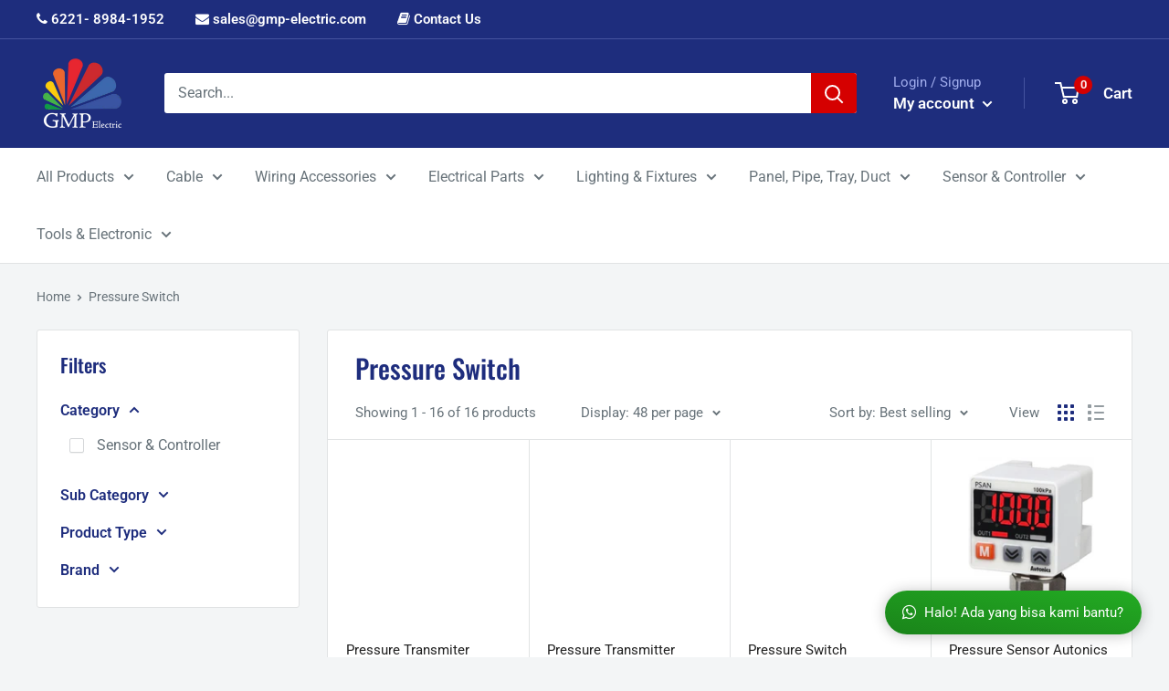

--- FILE ---
content_type: text/html; charset=utf-8
request_url: https://www.gmp-electric.com/collections/pressure-switch
body_size: 39348
content:
<!doctype html>

<html class="no-js" lang="en">
  <head>
    
    
  <!-- Facebook Pixel Code -->
<script>
!function(f,b,e,v,n,t,s)
{if(f.fbq)return;n=f.fbq=function(){n.callMethod?
n.callMethod.apply(n,arguments):n.queue.push(arguments)};
if(!f._fbq)f._fbq=n;n.push=n;n.loaded=!0;n.version='2.0';
n.queue=[];t=b.createElement(e);t.async=!0;
t.src=v;s=b.getElementsByTagName(e)[0];
s.parentNode.insertBefore(t,s)}(window, document,'script',
'https://connect.facebook.net/en_US/fbevents.js');
fbq('init', '1102217303623938');
fbq('track', 'PageView');
</script>
<noscript><img height="1" width="1" style="display:none"
src="https://www.facebook.com/tr?id=1102217303623938&ev=PageView&noscript=1"
/></noscript>
<!-- End Facebook Pixel Code -->
    
    
    
    
    
    
    <meta charset="utf-8">
    <meta name="viewport" content="width=device-width, initial-scale=1.0, height=device-height, minimum-scale=1.0, maximum-scale=1.0">
    <meta name="theme-color" content="#1e2d7d">
    <meta name="apple-mobile-web-app-status-bar-style" content="black-translucent">
    <meta name="google-site-verification" content="7qJcKKf2duhjrYW1CUGyBOQ78U9aGQj632fEd0GsnR8" />
<meta name="google-site-verification" content="6q9QrAxgMTvJWPTi_-MoLQctXZ4oYcTg7dF_UKX-Ai4" /><title>Pressure Switch
</title><link rel="canonical" href="https://www.gmp-electric.com/collections/pressure-switch"><link rel="shortcut icon" href="//www.gmp-electric.com/cdn/shop/files/LOGO_GMP_ELECTRIK_RESOLUSI_BESAR_caa9456b-4f21-4608-83b4-2e397535f4d8_96x96.png?v=1630586051" type="image/png"><link rel="preload" as="style" href="//www.gmp-electric.com/cdn/shop/t/16/assets/theme.css?v=41876474481128453281762249229">
    <link rel="preconnect" href="https://cdn.shopify.com">
    <link rel="preconnect" href="https://fonts.shopifycdn.com">
    <link rel="dns-prefetch" href="https://productreviews.shopifycdn.com">
    <link rel="dns-prefetch" href="https://ajax.googleapis.com">
    <link rel="dns-prefetch" href="https://maps.googleapis.com">
    <link rel="dns-prefetch" href="https://maps.gstatic.com">

    
    <meta property="og:type" content="website">
  <meta property="og:title" content="Pressure Switch">
  <meta property="og:image" content="http://www.gmp-electric.com/cdn/shop/files/nOcrJAF_9c6c27b0-6686-4353-b049-1040d9266d95.png?v=1759559444">
  <meta property="og:image:secure_url" content="https://www.gmp-electric.com/cdn/shop/files/nOcrJAF_9c6c27b0-6686-4353-b049-1040d9266d95.png?v=1759559444">
  <meta property="og:image:width" content="894">
  <meta property="og:image:height" content="893"><meta property="og:url" content="https://www.gmp-electric.com/collections/pressure-switch">
<meta property="og:site_name" content="GMP Elektrik"><meta name="twitter:card" content="summary"><meta name="twitter:title" content="Pressure Switch">
  <meta name="twitter:description" content="">
  <meta name="twitter:image" content="https://www.gmp-electric.com/cdn/shop/files/nOcrJAF_9c6c27b0-6686-4353-b049-1040d9266d95_600x600_crop_center.png?v=1759559444">
    <link rel="preload" href="//www.gmp-electric.com/cdn/fonts/oswald/oswald_n5.8ad4910bfdb43e150746ef7aa67f3553e3abe8e2.woff2" as="font" type="font/woff2" crossorigin>
<link rel="preload" href="//www.gmp-electric.com/cdn/fonts/roboto/roboto_n4.2019d890f07b1852f56ce63ba45b2db45d852cba.woff2" as="font" type="font/woff2" crossorigin>
<link rel="preload" href="//www.gmp-electric.com/cdn/shop/t/16/assets/font-theme-star.woff2?v=176977276741202493121596534360" as="font" type="font/woff2" crossorigin><link rel="preload" href="//www.gmp-electric.com/cdn/fonts/roboto/roboto_n7.f38007a10afbbde8976c4056bfe890710d51dec2.woff2" as="font" type="font/woff2" crossorigin><link rel="preload" href="//www.gmp-electric.com/cdn/fonts/roboto/roboto_i4.57ce898ccda22ee84f49e6b57ae302250655e2d4.woff2" as="font" type="font/woff2" crossorigin><link rel="preload" href="//www.gmp-electric.com/cdn/fonts/roboto/roboto_i7.7ccaf9410746f2c53340607c42c43f90a9005937.woff2" as="font" type="font/woff2" crossorigin><link rel="preload" href="//www.gmp-electric.com/cdn/fonts/roboto/roboto_n6.3d305d5382545b48404c304160aadee38c90ef9d.woff2" as="font" type="font/woff2" crossorigin><style>
  /* We load the font used for the integration with Shopify Reviews to load our own stars */
  @font-face {
    font-family: "font-theme-star";
    src: url(//www.gmp-electric.com/cdn/shop/t/16/assets/font-theme-star.eot?v=178649971611478077551596534359);
    src: url(//www.gmp-electric.com/cdn/shop/t/16/assets/font-theme-star.eot?%23iefix&v=178649971611478077551596534359) format("embedded-opentype"), url(//www.gmp-electric.com/cdn/shop/t/16/assets/font-theme-star.woff2?v=176977276741202493121596534360) format("woff2"), url(//www.gmp-electric.com/cdn/shop/t/16/assets/font-theme-star.ttf?v=17527569363257290761596534360) format("truetype");
    font-weight: normal;
    font-style: normal;
    font-display: fallback;
  }

  @font-face {
  font-family: Oswald;
  font-weight: 500;
  font-style: normal;
  font-display: fallback;
  src: url("//www.gmp-electric.com/cdn/fonts/oswald/oswald_n5.8ad4910bfdb43e150746ef7aa67f3553e3abe8e2.woff2") format("woff2"),
       url("//www.gmp-electric.com/cdn/fonts/oswald/oswald_n5.93ee52108163c48c91111cf33b0a57021467b66e.woff") format("woff");
}

  @font-face {
  font-family: Roboto;
  font-weight: 400;
  font-style: normal;
  font-display: fallback;
  src: url("//www.gmp-electric.com/cdn/fonts/roboto/roboto_n4.2019d890f07b1852f56ce63ba45b2db45d852cba.woff2") format("woff2"),
       url("//www.gmp-electric.com/cdn/fonts/roboto/roboto_n4.238690e0007583582327135619c5f7971652fa9d.woff") format("woff");
}

@font-face {
  font-family: Roboto;
  font-weight: 600;
  font-style: normal;
  font-display: fallback;
  src: url("//www.gmp-electric.com/cdn/fonts/roboto/roboto_n6.3d305d5382545b48404c304160aadee38c90ef9d.woff2") format("woff2"),
       url("//www.gmp-electric.com/cdn/fonts/roboto/roboto_n6.bb37be020157f87e181e5489d5e9137ad60c47a2.woff") format("woff");
}



  @font-face {
  font-family: Roboto;
  font-weight: 700;
  font-style: normal;
  font-display: fallback;
  src: url("//www.gmp-electric.com/cdn/fonts/roboto/roboto_n7.f38007a10afbbde8976c4056bfe890710d51dec2.woff2") format("woff2"),
       url("//www.gmp-electric.com/cdn/fonts/roboto/roboto_n7.94bfdd3e80c7be00e128703d245c207769d763f9.woff") format("woff");
}

  @font-face {
  font-family: Roboto;
  font-weight: 400;
  font-style: italic;
  font-display: fallback;
  src: url("//www.gmp-electric.com/cdn/fonts/roboto/roboto_i4.57ce898ccda22ee84f49e6b57ae302250655e2d4.woff2") format("woff2"),
       url("//www.gmp-electric.com/cdn/fonts/roboto/roboto_i4.b21f3bd061cbcb83b824ae8c7671a82587b264bf.woff") format("woff");
}

  @font-face {
  font-family: Roboto;
  font-weight: 700;
  font-style: italic;
  font-display: fallback;
  src: url("//www.gmp-electric.com/cdn/fonts/roboto/roboto_i7.7ccaf9410746f2c53340607c42c43f90a9005937.woff2") format("woff2"),
       url("//www.gmp-electric.com/cdn/fonts/roboto/roboto_i7.49ec21cdd7148292bffea74c62c0df6e93551516.woff") format("woff");
}


  :root {
    --default-text-font-size : 15px;
    --base-text-font-size    : 16px;
    --heading-font-family    : Oswald, sans-serif;
    --heading-font-weight    : 500;
    --heading-font-style     : normal;
    --text-font-family       : Roboto, sans-serif;
    --text-font-weight       : 400;
    --text-font-style        : normal;
    --text-font-bolder-weight: 600;
    --text-link-decoration   : underline;

    --text-color               : #677279;
    --text-color-rgb           : 103, 114, 121;
    --heading-color            : #1e2d7d;
    --border-color             : #e1e3e4;
    --border-color-rgb         : 225, 227, 228;
    --form-border-color        : #d4d6d8;
    --accent-color             : #d50000;
    --accent-color-rgb         : 213, 0, 0;
    --link-color               : #d50000;
    --link-color-hover         : #890000;
    --background               : #f3f5f6;
    --secondary-background     : #ffffff;
    --secondary-background-rgb : 255, 255, 255;
    --accent-background        : rgba(213, 0, 0, 0.08);

    --error-color       : #ff0000;
    --error-background  : rgba(255, 0, 0, 0.07);
    --success-color     : #00aa00;
    --success-background: rgba(0, 170, 0, 0.11);

    --primary-button-background      : #d50000;
    --primary-button-background-rgb  : 213, 0, 0;
    --primary-button-text-color      : #ffffff;
    --secondary-button-background    : #1e2d7d;
    --secondary-button-background-rgb: 30, 45, 125;
    --secondary-button-text-color    : #ffffff;

    --header-background      : #1e2d7d;
    --header-text-color      : #ffffff;
    --header-light-text-color: #a3afef;
    --header-border-color    : rgba(163, 175, 239, 0.3);
    --header-accent-color    : #d50000;

    --flickity-arrow-color: #abb1b4;--product-on-sale-accent           : #ee0000;
    --product-on-sale-accent-rgb       : 238, 0, 0;
    --product-on-sale-color            : #ffffff;
    --product-in-stock-color           : #008a00;
    --product-low-stock-color          : #ee0000;
    --product-sold-out-color           : #8a9297;
    --product-custom-label-1-background: #008a00;
    --product-custom-label-1-color     : #ffffff;
    --product-custom-label-2-background: #00a500;
    --product-custom-label-2-color     : #ffffff;
    --product-review-star-color        : #ffbd00;

    --mobile-container-gutter : 20px;
    --desktop-container-gutter: 40px;
  }
</style>

<script>
  // IE11 does not have support for CSS variables, so we have to polyfill them
  if (!(((window || {}).CSS || {}).supports && window.CSS.supports('(--a: 0)'))) {
    const script = document.createElement('script');
    script.type = 'text/javascript';
    script.src = 'https://cdn.jsdelivr.net/npm/css-vars-ponyfill@2';
    script.onload = function() {
      cssVars({});
    };

    document.getElementsByTagName('head')[0].appendChild(script);
  }
</script>

    <script>window.performance && window.performance.mark && window.performance.mark('shopify.content_for_header.start');</script><meta name="google-site-verification" content="wLTIBfhYrT6Xva7umhSQFRURUrGN-dEhsLLW-acwU0Y">
<meta name="google-site-verification" content="c68pG37z51OnE3fmZeDZ5cv3Choi4KKmMdQYcFgfYUc">
<meta name="google-site-verification" content="dQ1soX_b6MxgSnxRSuOCKSIZndUprMof46IqMCiQkHc">
<meta id="shopify-digital-wallet" name="shopify-digital-wallet" content="/2726311/digital_wallets/dialog">
<link rel="alternate" type="application/atom+xml" title="Feed" href="/collections/pressure-switch.atom" />
<link rel="alternate" type="application/json+oembed" href="https://www.gmp-electric.com/collections/pressure-switch.oembed">
<script async="async" src="/checkouts/internal/preloads.js?locale=en-ID"></script>
<script id="shopify-features" type="application/json">{"accessToken":"26ef4bd32acf71e345bcf5c18ba24b4c","betas":["rich-media-storefront-analytics"],"domain":"www.gmp-electric.com","predictiveSearch":true,"shopId":2726311,"locale":"en"}</script>
<script>var Shopify = Shopify || {};
Shopify.shop = "jababekaelektric.myshopify.com";
Shopify.locale = "en";
Shopify.currency = {"active":"IDR","rate":"1.0"};
Shopify.country = "ID";
Shopify.theme = {"name":"Warehouse - Jababeka","id":83073794123,"schema_name":"Warehouse","schema_version":"1.9.19","theme_store_id":871,"role":"main"};
Shopify.theme.handle = "null";
Shopify.theme.style = {"id":null,"handle":null};
Shopify.cdnHost = "www.gmp-electric.com/cdn";
Shopify.routes = Shopify.routes || {};
Shopify.routes.root = "/";</script>
<script type="module">!function(o){(o.Shopify=o.Shopify||{}).modules=!0}(window);</script>
<script>!function(o){function n(){var o=[];function n(){o.push(Array.prototype.slice.apply(arguments))}return n.q=o,n}var t=o.Shopify=o.Shopify||{};t.loadFeatures=n(),t.autoloadFeatures=n()}(window);</script>
<script id="shop-js-analytics" type="application/json">{"pageType":"collection"}</script>
<script defer="defer" async type="module" src="//www.gmp-electric.com/cdn/shopifycloud/shop-js/modules/v2/client.init-shop-cart-sync_C5BV16lS.en.esm.js"></script>
<script defer="defer" async type="module" src="//www.gmp-electric.com/cdn/shopifycloud/shop-js/modules/v2/chunk.common_CygWptCX.esm.js"></script>
<script type="module">
  await import("//www.gmp-electric.com/cdn/shopifycloud/shop-js/modules/v2/client.init-shop-cart-sync_C5BV16lS.en.esm.js");
await import("//www.gmp-electric.com/cdn/shopifycloud/shop-js/modules/v2/chunk.common_CygWptCX.esm.js");

  window.Shopify.SignInWithShop?.initShopCartSync?.({"fedCMEnabled":true,"windoidEnabled":true});

</script>
<script>(function() {
  var isLoaded = false;
  function asyncLoad() {
    if (isLoaded) return;
    isLoaded = true;
    var urls = ["https:\/\/formbuilder.hulkapps.com\/skeletopapp.js?shop=jababekaelektric.myshopify.com"];
    for (var i = 0; i < urls.length; i++) {
      var s = document.createElement('script');
      s.type = 'text/javascript';
      s.async = true;
      s.src = urls[i];
      var x = document.getElementsByTagName('script')[0];
      x.parentNode.insertBefore(s, x);
    }
  };
  if(window.attachEvent) {
    window.attachEvent('onload', asyncLoad);
  } else {
    window.addEventListener('load', asyncLoad, false);
  }
})();</script>
<script id="__st">var __st={"a":2726311,"offset":25200,"reqid":"4ebe01c1-40f0-409f-b268-bcc0de5dbedd-1768621560","pageurl":"www.gmp-electric.com\/collections\/pressure-switch","u":"6cf41b9890fc","p":"collection","rtyp":"collection","rid":165953798219};</script>
<script>window.ShopifyPaypalV4VisibilityTracking = true;</script>
<script id="captcha-bootstrap">!function(){'use strict';const t='contact',e='account',n='new_comment',o=[[t,t],['blogs',n],['comments',n],[t,'customer']],c=[[e,'customer_login'],[e,'guest_login'],[e,'recover_customer_password'],[e,'create_customer']],r=t=>t.map((([t,e])=>`form[action*='/${t}']:not([data-nocaptcha='true']) input[name='form_type'][value='${e}']`)).join(','),a=t=>()=>t?[...document.querySelectorAll(t)].map((t=>t.form)):[];function s(){const t=[...o],e=r(t);return a(e)}const i='password',u='form_key',d=['recaptcha-v3-token','g-recaptcha-response','h-captcha-response',i],f=()=>{try{return window.sessionStorage}catch{return}},m='__shopify_v',_=t=>t.elements[u];function p(t,e,n=!1){try{const o=window.sessionStorage,c=JSON.parse(o.getItem(e)),{data:r}=function(t){const{data:e,action:n}=t;return t[m]||n?{data:e,action:n}:{data:t,action:n}}(c);for(const[e,n]of Object.entries(r))t.elements[e]&&(t.elements[e].value=n);n&&o.removeItem(e)}catch(o){console.error('form repopulation failed',{error:o})}}const l='form_type',E='cptcha';function T(t){t.dataset[E]=!0}const w=window,h=w.document,L='Shopify',v='ce_forms',y='captcha';let A=!1;((t,e)=>{const n=(g='f06e6c50-85a8-45c8-87d0-21a2b65856fe',I='https://cdn.shopify.com/shopifycloud/storefront-forms-hcaptcha/ce_storefront_forms_captcha_hcaptcha.v1.5.2.iife.js',D={infoText:'Protected by hCaptcha',privacyText:'Privacy',termsText:'Terms'},(t,e,n)=>{const o=w[L][v],c=o.bindForm;if(c)return c(t,g,e,D).then(n);var r;o.q.push([[t,g,e,D],n]),r=I,A||(h.body.append(Object.assign(h.createElement('script'),{id:'captcha-provider',async:!0,src:r})),A=!0)});var g,I,D;w[L]=w[L]||{},w[L][v]=w[L][v]||{},w[L][v].q=[],w[L][y]=w[L][y]||{},w[L][y].protect=function(t,e){n(t,void 0,e),T(t)},Object.freeze(w[L][y]),function(t,e,n,w,h,L){const[v,y,A,g]=function(t,e,n){const i=e?o:[],u=t?c:[],d=[...i,...u],f=r(d),m=r(i),_=r(d.filter((([t,e])=>n.includes(e))));return[a(f),a(m),a(_),s()]}(w,h,L),I=t=>{const e=t.target;return e instanceof HTMLFormElement?e:e&&e.form},D=t=>v().includes(t);t.addEventListener('submit',(t=>{const e=I(t);if(!e)return;const n=D(e)&&!e.dataset.hcaptchaBound&&!e.dataset.recaptchaBound,o=_(e),c=g().includes(e)&&(!o||!o.value);(n||c)&&t.preventDefault(),c&&!n&&(function(t){try{if(!f())return;!function(t){const e=f();if(!e)return;const n=_(t);if(!n)return;const o=n.value;o&&e.removeItem(o)}(t);const e=Array.from(Array(32),(()=>Math.random().toString(36)[2])).join('');!function(t,e){_(t)||t.append(Object.assign(document.createElement('input'),{type:'hidden',name:u})),t.elements[u].value=e}(t,e),function(t,e){const n=f();if(!n)return;const o=[...t.querySelectorAll(`input[type='${i}']`)].map((({name:t})=>t)),c=[...d,...o],r={};for(const[a,s]of new FormData(t).entries())c.includes(a)||(r[a]=s);n.setItem(e,JSON.stringify({[m]:1,action:t.action,data:r}))}(t,e)}catch(e){console.error('failed to persist form',e)}}(e),e.submit())}));const S=(t,e)=>{t&&!t.dataset[E]&&(n(t,e.some((e=>e===t))),T(t))};for(const o of['focusin','change'])t.addEventListener(o,(t=>{const e=I(t);D(e)&&S(e,y())}));const B=e.get('form_key'),M=e.get(l),P=B&&M;t.addEventListener('DOMContentLoaded',(()=>{const t=y();if(P)for(const e of t)e.elements[l].value===M&&p(e,B);[...new Set([...A(),...v().filter((t=>'true'===t.dataset.shopifyCaptcha))])].forEach((e=>S(e,t)))}))}(h,new URLSearchParams(w.location.search),n,t,e,['guest_login'])})(!0,!0)}();</script>
<script integrity="sha256-4kQ18oKyAcykRKYeNunJcIwy7WH5gtpwJnB7kiuLZ1E=" data-source-attribution="shopify.loadfeatures" defer="defer" src="//www.gmp-electric.com/cdn/shopifycloud/storefront/assets/storefront/load_feature-a0a9edcb.js" crossorigin="anonymous"></script>
<script data-source-attribution="shopify.dynamic_checkout.dynamic.init">var Shopify=Shopify||{};Shopify.PaymentButton=Shopify.PaymentButton||{isStorefrontPortableWallets:!0,init:function(){window.Shopify.PaymentButton.init=function(){};var t=document.createElement("script");t.src="https://www.gmp-electric.com/cdn/shopifycloud/portable-wallets/latest/portable-wallets.en.js",t.type="module",document.head.appendChild(t)}};
</script>
<script data-source-attribution="shopify.dynamic_checkout.buyer_consent">
  function portableWalletsHideBuyerConsent(e){var t=document.getElementById("shopify-buyer-consent"),n=document.getElementById("shopify-subscription-policy-button");t&&n&&(t.classList.add("hidden"),t.setAttribute("aria-hidden","true"),n.removeEventListener("click",e))}function portableWalletsShowBuyerConsent(e){var t=document.getElementById("shopify-buyer-consent"),n=document.getElementById("shopify-subscription-policy-button");t&&n&&(t.classList.remove("hidden"),t.removeAttribute("aria-hidden"),n.addEventListener("click",e))}window.Shopify?.PaymentButton&&(window.Shopify.PaymentButton.hideBuyerConsent=portableWalletsHideBuyerConsent,window.Shopify.PaymentButton.showBuyerConsent=portableWalletsShowBuyerConsent);
</script>
<script data-source-attribution="shopify.dynamic_checkout.cart.bootstrap">document.addEventListener("DOMContentLoaded",(function(){function t(){return document.querySelector("shopify-accelerated-checkout-cart, shopify-accelerated-checkout")}if(t())Shopify.PaymentButton.init();else{new MutationObserver((function(e,n){t()&&(Shopify.PaymentButton.init(),n.disconnect())})).observe(document.body,{childList:!0,subtree:!0})}}));
</script>

<script>window.performance && window.performance.mark && window.performance.mark('shopify.content_for_header.end');</script>

    <link rel="stylesheet" href="//www.gmp-electric.com/cdn/shop/t/16/assets/theme.css?v=41876474481128453281762249229">
 	<link rel="stylesheet" href="//www.gmp-electric.com/cdn/shop/t/16/assets/custom.scss.css?v=66423182753336130681717490795">
    
    
    
    <link rel="stylesheet" type="text/css" href="//maxcdn.bootstrapcdn.com/font-awesome/4.6.3/css/font-awesome.min.css">
    
    
    


  <script type="application/ld+json">
  {
    "@context": "http://schema.org",
    "@type": "BreadcrumbList",
  "itemListElement": [{
      "@type": "ListItem",
      "position": 1,
      "name": "Home",
      "item": "https://www.gmp-electric.com"
    },{
          "@type": "ListItem",
          "position": 2,
          "name": "Pressure Switch",
          "item": "https://www.gmp-electric.com/collections/pressure-switch"
        }]
  }
  </script>


    <script>
      // This allows to expose several variables to the global scope, to be used in scripts
      window.theme = {
        pageType: "collection",
        cartCount: 0,
        moneyFormat: "\u003cspan class=money\u003eRp {{amount_no_decimals}}\u003c\/span\u003e",
        moneyWithCurrencyFormat: "\u003cspan class=money\u003eRp {{amount_no_decimals}}\u003c\/span\u003e",
        showDiscount: true,
        discountMode: "percentage",
        searchMode: "product,article",
        cartType: "drawer"
      };

      window.routes = {
        rootUrl: "\/",
        cartUrl: "\/cart",
        cartAddUrl: "\/cart\/add",
        cartChangeUrl: "\/cart\/change",
        searchUrl: "\/search",
        productRecommendationsUrl: "\/recommendations\/products"
      };

      window.languages = {
        collectionOnSaleLabel: "Save {{savings}}",
        productFormUnavailable: "Unavailable",
        productFormAddToCart: "Add to cart",
        productFormSoldOut: "Sold out",
        shippingEstimatorNoResults: "No shipping could be found for your address.",
        shippingEstimatorOneResult: "There is one shipping rate for your address:",
        shippingEstimatorMultipleResults: "There are {{count}} shipping rates for your address:",
        shippingEstimatorErrors: "There are some errors:"
      };

      window.lazySizesConfig = {
        loadHidden: false,
        hFac: 0.8,
        expFactor: 3,
        customMedia: {
          '--phone': '(max-width: 640px)',
          '--tablet': '(min-width: 641px) and (max-width: 1023px)',
          '--lap': '(min-width: 1024px)'
        }
      };

      document.documentElement.className = document.documentElement.className.replace('no-js', 'js');
    </script><script src="//polyfill-fastly.net/v3/polyfill.min.js?unknown=polyfill&features=fetch,Element.prototype.closest,Element.prototype.matches,Element.prototype.remove,Element.prototype.classList,Array.prototype.includes,Array.prototype.fill,String.prototype.includes,String.prototype.padStart,Object.assign,CustomEvent,Intl,URL,DOMTokenList,IntersectionObserver,IntersectionObserverEntry" defer></script>
    <script src="//www.gmp-electric.com/cdn/shop/t/16/assets/theme.min.js?v=114409367101103975611617097015" defer></script>
    <script src="//www.gmp-electric.com/cdn/shop/t/16/assets/custom.js?v=167145732344412366361768578137" defer></script>
    <script src="https://ajax.googleapis.com/ajax/libs/jquery/3.4.1/jquery.min.js"></script><script>
        (function () {
          window.onpageshow = function() {
            // We force re-freshing the cart content onpageshow, as most browsers will serve a cache copy when hitting the
            // back button, which cause staled data
            document.documentElement.dispatchEvent(new CustomEvent('cart:refresh', {
              bubbles: true,
              detail: {scrollToTop: false}
            }));
          };
        })();
      </script><link href="https://monorail-edge.shopifysvc.com" rel="dns-prefetch">
<script>(function(){if ("sendBeacon" in navigator && "performance" in window) {try {var session_token_from_headers = performance.getEntriesByType('navigation')[0].serverTiming.find(x => x.name == '_s').description;} catch {var session_token_from_headers = undefined;}var session_cookie_matches = document.cookie.match(/_shopify_s=([^;]*)/);var session_token_from_cookie = session_cookie_matches && session_cookie_matches.length === 2 ? session_cookie_matches[1] : "";var session_token = session_token_from_headers || session_token_from_cookie || "";function handle_abandonment_event(e) {var entries = performance.getEntries().filter(function(entry) {return /monorail-edge.shopifysvc.com/.test(entry.name);});if (!window.abandonment_tracked && entries.length === 0) {window.abandonment_tracked = true;var currentMs = Date.now();var navigation_start = performance.timing.navigationStart;var payload = {shop_id: 2726311,url: window.location.href,navigation_start,duration: currentMs - navigation_start,session_token,page_type: "collection"};window.navigator.sendBeacon("https://monorail-edge.shopifysvc.com/v1/produce", JSON.stringify({schema_id: "online_store_buyer_site_abandonment/1.1",payload: payload,metadata: {event_created_at_ms: currentMs,event_sent_at_ms: currentMs}}));}}window.addEventListener('pagehide', handle_abandonment_event);}}());</script>
<script id="web-pixels-manager-setup">(function e(e,d,r,n,o){if(void 0===o&&(o={}),!Boolean(null===(a=null===(i=window.Shopify)||void 0===i?void 0:i.analytics)||void 0===a?void 0:a.replayQueue)){var i,a;window.Shopify=window.Shopify||{};var t=window.Shopify;t.analytics=t.analytics||{};var s=t.analytics;s.replayQueue=[],s.publish=function(e,d,r){return s.replayQueue.push([e,d,r]),!0};try{self.performance.mark("wpm:start")}catch(e){}var l=function(){var e={modern:/Edge?\/(1{2}[4-9]|1[2-9]\d|[2-9]\d{2}|\d{4,})\.\d+(\.\d+|)|Firefox\/(1{2}[4-9]|1[2-9]\d|[2-9]\d{2}|\d{4,})\.\d+(\.\d+|)|Chrom(ium|e)\/(9{2}|\d{3,})\.\d+(\.\d+|)|(Maci|X1{2}).+ Version\/(15\.\d+|(1[6-9]|[2-9]\d|\d{3,})\.\d+)([,.]\d+|)( \(\w+\)|)( Mobile\/\w+|) Safari\/|Chrome.+OPR\/(9{2}|\d{3,})\.\d+\.\d+|(CPU[ +]OS|iPhone[ +]OS|CPU[ +]iPhone|CPU IPhone OS|CPU iPad OS)[ +]+(15[._]\d+|(1[6-9]|[2-9]\d|\d{3,})[._]\d+)([._]\d+|)|Android:?[ /-](13[3-9]|1[4-9]\d|[2-9]\d{2}|\d{4,})(\.\d+|)(\.\d+|)|Android.+Firefox\/(13[5-9]|1[4-9]\d|[2-9]\d{2}|\d{4,})\.\d+(\.\d+|)|Android.+Chrom(ium|e)\/(13[3-9]|1[4-9]\d|[2-9]\d{2}|\d{4,})\.\d+(\.\d+|)|SamsungBrowser\/([2-9]\d|\d{3,})\.\d+/,legacy:/Edge?\/(1[6-9]|[2-9]\d|\d{3,})\.\d+(\.\d+|)|Firefox\/(5[4-9]|[6-9]\d|\d{3,})\.\d+(\.\d+|)|Chrom(ium|e)\/(5[1-9]|[6-9]\d|\d{3,})\.\d+(\.\d+|)([\d.]+$|.*Safari\/(?![\d.]+ Edge\/[\d.]+$))|(Maci|X1{2}).+ Version\/(10\.\d+|(1[1-9]|[2-9]\d|\d{3,})\.\d+)([,.]\d+|)( \(\w+\)|)( Mobile\/\w+|) Safari\/|Chrome.+OPR\/(3[89]|[4-9]\d|\d{3,})\.\d+\.\d+|(CPU[ +]OS|iPhone[ +]OS|CPU[ +]iPhone|CPU IPhone OS|CPU iPad OS)[ +]+(10[._]\d+|(1[1-9]|[2-9]\d|\d{3,})[._]\d+)([._]\d+|)|Android:?[ /-](13[3-9]|1[4-9]\d|[2-9]\d{2}|\d{4,})(\.\d+|)(\.\d+|)|Mobile Safari.+OPR\/([89]\d|\d{3,})\.\d+\.\d+|Android.+Firefox\/(13[5-9]|1[4-9]\d|[2-9]\d{2}|\d{4,})\.\d+(\.\d+|)|Android.+Chrom(ium|e)\/(13[3-9]|1[4-9]\d|[2-9]\d{2}|\d{4,})\.\d+(\.\d+|)|Android.+(UC? ?Browser|UCWEB|U3)[ /]?(15\.([5-9]|\d{2,})|(1[6-9]|[2-9]\d|\d{3,})\.\d+)\.\d+|SamsungBrowser\/(5\.\d+|([6-9]|\d{2,})\.\d+)|Android.+MQ{2}Browser\/(14(\.(9|\d{2,})|)|(1[5-9]|[2-9]\d|\d{3,})(\.\d+|))(\.\d+|)|K[Aa][Ii]OS\/(3\.\d+|([4-9]|\d{2,})\.\d+)(\.\d+|)/},d=e.modern,r=e.legacy,n=navigator.userAgent;return n.match(d)?"modern":n.match(r)?"legacy":"unknown"}(),u="modern"===l?"modern":"legacy",c=(null!=n?n:{modern:"",legacy:""})[u],f=function(e){return[e.baseUrl,"/wpm","/b",e.hashVersion,"modern"===e.buildTarget?"m":"l",".js"].join("")}({baseUrl:d,hashVersion:r,buildTarget:u}),m=function(e){var d=e.version,r=e.bundleTarget,n=e.surface,o=e.pageUrl,i=e.monorailEndpoint;return{emit:function(e){var a=e.status,t=e.errorMsg,s=(new Date).getTime(),l=JSON.stringify({metadata:{event_sent_at_ms:s},events:[{schema_id:"web_pixels_manager_load/3.1",payload:{version:d,bundle_target:r,page_url:o,status:a,surface:n,error_msg:t},metadata:{event_created_at_ms:s}}]});if(!i)return console&&console.warn&&console.warn("[Web Pixels Manager] No Monorail endpoint provided, skipping logging."),!1;try{return self.navigator.sendBeacon.bind(self.navigator)(i,l)}catch(e){}var u=new XMLHttpRequest;try{return u.open("POST",i,!0),u.setRequestHeader("Content-Type","text/plain"),u.send(l),!0}catch(e){return console&&console.warn&&console.warn("[Web Pixels Manager] Got an unhandled error while logging to Monorail."),!1}}}}({version:r,bundleTarget:l,surface:e.surface,pageUrl:self.location.href,monorailEndpoint:e.monorailEndpoint});try{o.browserTarget=l,function(e){var d=e.src,r=e.async,n=void 0===r||r,o=e.onload,i=e.onerror,a=e.sri,t=e.scriptDataAttributes,s=void 0===t?{}:t,l=document.createElement("script"),u=document.querySelector("head"),c=document.querySelector("body");if(l.async=n,l.src=d,a&&(l.integrity=a,l.crossOrigin="anonymous"),s)for(var f in s)if(Object.prototype.hasOwnProperty.call(s,f))try{l.dataset[f]=s[f]}catch(e){}if(o&&l.addEventListener("load",o),i&&l.addEventListener("error",i),u)u.appendChild(l);else{if(!c)throw new Error("Did not find a head or body element to append the script");c.appendChild(l)}}({src:f,async:!0,onload:function(){if(!function(){var e,d;return Boolean(null===(d=null===(e=window.Shopify)||void 0===e?void 0:e.analytics)||void 0===d?void 0:d.initialized)}()){var d=window.webPixelsManager.init(e)||void 0;if(d){var r=window.Shopify.analytics;r.replayQueue.forEach((function(e){var r=e[0],n=e[1],o=e[2];d.publishCustomEvent(r,n,o)})),r.replayQueue=[],r.publish=d.publishCustomEvent,r.visitor=d.visitor,r.initialized=!0}}},onerror:function(){return m.emit({status:"failed",errorMsg:"".concat(f," has failed to load")})},sri:function(e){var d=/^sha384-[A-Za-z0-9+/=]+$/;return"string"==typeof e&&d.test(e)}(c)?c:"",scriptDataAttributes:o}),m.emit({status:"loading"})}catch(e){m.emit({status:"failed",errorMsg:(null==e?void 0:e.message)||"Unknown error"})}}})({shopId: 2726311,storefrontBaseUrl: "https://www.gmp-electric.com",extensionsBaseUrl: "https://extensions.shopifycdn.com/cdn/shopifycloud/web-pixels-manager",monorailEndpoint: "https://monorail-edge.shopifysvc.com/unstable/produce_batch",surface: "storefront-renderer",enabledBetaFlags: ["2dca8a86"],webPixelsConfigList: [{"id":"802619696","configuration":"{\"config\":\"{\\\"pixel_id\\\":\\\"G-CSX2C0DV5H\\\",\\\"target_country\\\":\\\"ID\\\",\\\"gtag_events\\\":[{\\\"type\\\":\\\"search\\\",\\\"action_label\\\":[\\\"G-CSX2C0DV5H\\\",\\\"AW-405958423\\\/1VYKCLz_nPoBEJfeycEB\\\"]},{\\\"type\\\":\\\"begin_checkout\\\",\\\"action_label\\\":[\\\"G-CSX2C0DV5H\\\",\\\"AW-405958423\\\/H70CCLn_nPoBEJfeycEB\\\"]},{\\\"type\\\":\\\"view_item\\\",\\\"action_label\\\":[\\\"G-CSX2C0DV5H\\\",\\\"AW-405958423\\\/Mv0vCLP_nPoBEJfeycEB\\\",\\\"MC-JYZ6WY4510\\\"]},{\\\"type\\\":\\\"purchase\\\",\\\"action_label\\\":[\\\"G-CSX2C0DV5H\\\",\\\"AW-405958423\\\/JWpzCLD_nPoBEJfeycEB\\\",\\\"MC-JYZ6WY4510\\\"]},{\\\"type\\\":\\\"page_view\\\",\\\"action_label\\\":[\\\"G-CSX2C0DV5H\\\",\\\"AW-405958423\\\/fHsVCK3_nPoBEJfeycEB\\\",\\\"MC-JYZ6WY4510\\\"]},{\\\"type\\\":\\\"add_payment_info\\\",\\\"action_label\\\":[\\\"G-CSX2C0DV5H\\\",\\\"AW-405958423\\\/JuwGCL__nPoBEJfeycEB\\\"]},{\\\"type\\\":\\\"add_to_cart\\\",\\\"action_label\\\":[\\\"G-CSX2C0DV5H\\\",\\\"AW-405958423\\\/H3CVCLb_nPoBEJfeycEB\\\"]}],\\\"enable_monitoring_mode\\\":false}\"}","eventPayloadVersion":"v1","runtimeContext":"OPEN","scriptVersion":"b2a88bafab3e21179ed38636efcd8a93","type":"APP","apiClientId":1780363,"privacyPurposes":[],"dataSharingAdjustments":{"protectedCustomerApprovalScopes":["read_customer_address","read_customer_email","read_customer_name","read_customer_personal_data","read_customer_phone"]}},{"id":"shopify-app-pixel","configuration":"{}","eventPayloadVersion":"v1","runtimeContext":"STRICT","scriptVersion":"0450","apiClientId":"shopify-pixel","type":"APP","privacyPurposes":["ANALYTICS","MARKETING"]},{"id":"shopify-custom-pixel","eventPayloadVersion":"v1","runtimeContext":"LAX","scriptVersion":"0450","apiClientId":"shopify-pixel","type":"CUSTOM","privacyPurposes":["ANALYTICS","MARKETING"]}],isMerchantRequest: false,initData: {"shop":{"name":"GMP Elektrik","paymentSettings":{"currencyCode":"IDR"},"myshopifyDomain":"jababekaelektric.myshopify.com","countryCode":"ID","storefrontUrl":"https:\/\/www.gmp-electric.com"},"customer":null,"cart":null,"checkout":null,"productVariants":[],"purchasingCompany":null},},"https://www.gmp-electric.com/cdn","fcfee988w5aeb613cpc8e4bc33m6693e112",{"modern":"","legacy":""},{"shopId":"2726311","storefrontBaseUrl":"https:\/\/www.gmp-electric.com","extensionBaseUrl":"https:\/\/extensions.shopifycdn.com\/cdn\/shopifycloud\/web-pixels-manager","surface":"storefront-renderer","enabledBetaFlags":"[\"2dca8a86\"]","isMerchantRequest":"false","hashVersion":"fcfee988w5aeb613cpc8e4bc33m6693e112","publish":"custom","events":"[[\"page_viewed\",{}],[\"collection_viewed\",{\"collection\":{\"id\":\"165953798219\",\"title\":\"Pressure Switch\",\"productVariants\":[{\"price\":{\"amount\":3272950.0,\"currencyCode\":\"IDR\"},\"product\":{\"title\":\"Pressure Transmiter Autonics TPS20-G2HF8-00\",\"vendor\":\"AUTONICS\",\"id\":\"8196846453040\",\"untranslatedTitle\":\"Pressure Transmiter Autonics TPS20-G2HF8-00\",\"url\":\"\/products\/pressure-transmiter-autonics-tps20-g2hf8-00\",\"type\":\"Sensor \u0026 Controller\"},\"id\":\"44655422177584\",\"image\":{\"src\":\"\/\/www.gmp-electric.com\/cdn\/shop\/files\/nOcrJAF_9c6c27b0-6686-4353-b049-1040d9266d95.png?v=1759559444\"},\"sku\":\"0017177\",\"title\":\"Default Title\",\"untranslatedTitle\":\"Default Title\"},{\"price\":{\"amount\":1950490.0,\"currencyCode\":\"IDR\"},\"product\":{\"title\":\"Pressure Transmitter Autonics TPS30-G2BAG4-00\",\"vendor\":\"AUTONICS\",\"id\":\"8196846551344\",\"untranslatedTitle\":\"Pressure Transmitter Autonics TPS30-G2BAG4-00\",\"url\":\"\/products\/pressure-transmitter-autonics-tps30-g2bag4-00\",\"type\":\"Sensor \u0026 Controller\"},\"id\":\"44655422275888\",\"image\":{\"src\":\"\/\/www.gmp-electric.com\/cdn\/shop\/files\/nOcrJAF_11dbe7d9-e7fe-42ad-bc4a-e89327002cd0.png?v=1759559443\"},\"sku\":\"0017179\",\"title\":\"Default Title\",\"untranslatedTitle\":\"Default Title\"},{\"price\":{\"amount\":499600.0,\"currencyCode\":\"IDR\"},\"product\":{\"title\":\"Pressure Switch Saginomiya SNS C110X\",\"vendor\":\"SAGINOMIYA\",\"id\":\"8228342006064\",\"untranslatedTitle\":\"Pressure Switch Saginomiya SNS C110X\",\"url\":\"\/products\/pressure-switch-saginomiya-sns-c110x\",\"type\":\"Sensor \u0026 Controller\"},\"id\":\"44788192870704\",\"image\":{\"src\":\"\/\/www.gmp-electric.com\/cdn\/shop\/files\/nOcrJAF_0ba77740-04b5-4b58-ae75-9bb9edb95e9f.png?v=1759555321\"},\"sku\":\"0006684\",\"title\":\"Default Title\",\"untranslatedTitle\":\"Default Title\"},{\"price\":{\"amount\":1070000.0,\"currencyCode\":\"IDR\"},\"product\":{\"title\":\"Pressure Sensor Autonics PSAN-1CPA-RC1\/8 12-24VDC PNP\",\"vendor\":\"AUTONICS\",\"id\":\"8617446900016\",\"untranslatedTitle\":\"Pressure Sensor Autonics PSAN-1CPA-RC1\/8 12-24VDC PNP\",\"url\":\"\/products\/pressure-sensor-autonics-psan-1cpa-rc1-8-12-24vdc-pnp\",\"type\":\"\"},\"id\":\"46557557784880\",\"image\":{\"src\":\"\/\/www.gmp-electric.com\/cdn\/shop\/products\/23748296_4e61b2e5-e3b0-4fe8-901b-15d1646a328a_500_500.jpg?v=1751524923\"},\"sku\":\"0019048\",\"title\":\"Default Title\",\"untranslatedTitle\":\"Default Title\"},{\"price\":{\"amount\":1190000.0,\"currencyCode\":\"IDR\"},\"product\":{\"title\":\"Pressure Controller Autonics PSAN-1CV-RC1\/18 1000kPa (10bar) Rc 1\/8 Connector Type Output 1-5VDC\",\"vendor\":\"AUTONICS\",\"id\":\"4735108120651\",\"untranslatedTitle\":\"Pressure Controller Autonics PSAN-1CV-RC1\/18 1000kPa (10bar) Rc 1\/8 Connector Type Output 1-5VDC\",\"url\":\"\/products\/pressure-controller-autonics-psan-1cv-rc1-18-1000kpa-10bar-rc-1-8-connector-type-output-1-5vdc\",\"type\":\"Sensor \u0026 Controller\"},\"id\":\"33060085530699\",\"image\":{\"src\":\"\/\/www.gmp-electric.com\/cdn\/shop\/files\/PSAN-1C.png?v=1751520351\"},\"sku\":\"0006681\",\"title\":\"Default Title\",\"untranslatedTitle\":\"Default Title\"},{\"price\":{\"amount\":310000.0,\"currencyCode\":\"IDR\"},\"product\":{\"title\":\"Auto Pressure Swan 1 Lubang\",\"vendor\":\"SWAN\",\"id\":\"8228651434288\",\"untranslatedTitle\":\"Auto Pressure Swan 1 Lubang\",\"url\":\"\/products\/auto-pressure-swan-1-lubang\",\"type\":\"Sensor \u0026 Controller\"},\"id\":\"44790417719600\",\"image\":{\"src\":\"\/\/www.gmp-electric.com\/cdn\/shop\/products\/205b900f373b02a78de6cbb948035d67.jpg?v=1751526620\"},\"sku\":\"0015662\",\"title\":\"Default Title\",\"untranslatedTitle\":\"Default Title\"},{\"price\":{\"amount\":500000.0,\"currencyCode\":\"IDR\"},\"product\":{\"title\":\"Pressure Switch Saginomiya SYS C110X\",\"vendor\":\"SAGINOMIYA\",\"id\":\"8228642062640\",\"untranslatedTitle\":\"Pressure Switch Saginomiya SYS C110X\",\"url\":\"\/products\/pressure-switch-saginomiya-sys-c110x\",\"type\":\"Sensor \u0026 Controller\"},\"id\":\"44790388326704\",\"image\":{\"src\":\"\/\/www.gmp-electric.com\/cdn\/shop\/files\/nOcrJAF_6db6a829-f610-45f2-accc-1dad25c343cd.png?v=1759552671\"},\"sku\":\"0015402\",\"title\":\"Default Title\",\"untranslatedTitle\":\"Default Title\"},{\"price\":{\"amount\":11490000.0,\"currencyCode\":\"IDR\"},\"product\":{\"title\":\"Pressure Switch IFM PG2795\",\"vendor\":\"IFM\",\"id\":\"8228595728688\",\"untranslatedTitle\":\"Pressure Switch IFM PG2795\",\"url\":\"\/products\/pressure-switch-ifm-pg2794\",\"type\":\"Sensor \u0026 Controller\"},\"id\":\"44790279569712\",\"image\":null,\"sku\":\"0014276\",\"title\":\"Default Title\",\"untranslatedTitle\":\"Default Title\"},{\"price\":{\"amount\":810000.0,\"currencyCode\":\"IDR\"},\"product\":{\"title\":\"Pressure Controller Autonics PSA-01P-Rc 1\/8 100kPa (1bar) Rc 1\/8 PNP NO\",\"vendor\":\"AUTONICS\",\"id\":\"8228566565168\",\"untranslatedTitle\":\"Pressure Controller Autonics PSA-01P-Rc 1\/8 100kPa (1bar) Rc 1\/8 PNP NO\",\"url\":\"\/products\/pressure-controller-autonics-psa-01p-rc-1-8-100kpa-1bar-rc-1-8-pnp-no\",\"type\":\"Sensor \u0026 Controller\"},\"id\":\"44790206234928\",\"image\":{\"src\":\"\/\/www.gmp-electric.com\/cdn\/shop\/files\/nOcrJAF_886af4a0-3b5e-4fd0-8610-1fca704bfd14.png?v=1759553506\"},\"sku\":\"0013252\",\"title\":\"Default Title\",\"untranslatedTitle\":\"Default Title\"},{\"price\":{\"amount\":1090000.0,\"currencyCode\":\"IDR\"},\"product\":{\"title\":\"Pressure Controller Autonics PSA-V01-Rc 1\/8, 0 to -101.3 kPa, Rc 1\/8 NPN NO\",\"vendor\":\"AUTONICS\",\"id\":\"8228494082352\",\"untranslatedTitle\":\"Pressure Controller Autonics PSA-V01-Rc 1\/8, 0 to -101.3 kPa, Rc 1\/8 NPN NO\",\"url\":\"\/products\/pressure-controller-autonics-psa-v01-rc-1-8-0-to-101-3-kpa-rc-1-8-npn-no\",\"type\":\"Sensor \u0026 Controller\"},\"id\":\"44789555069232\",\"image\":{\"src\":\"\/\/www.gmp-electric.com\/cdn\/shop\/files\/nOcrJAF_51f343ae-59d5-45c2-a9d8-68862fb5090f.png?v=1759554147\"},\"sku\":\"0011483\",\"title\":\"Default Title\",\"untranslatedTitle\":\"Default Title\"},{\"price\":{\"amount\":2064120.0,\"currencyCode\":\"IDR\"},\"product\":{\"title\":\"Pressure Switch Autonics PSAN-L1CV 0-10 BAR\",\"vendor\":\"AUTONICS\",\"id\":\"8228438147376\",\"untranslatedTitle\":\"Pressure Switch Autonics PSAN-L1CV 0-10 BAR\",\"url\":\"\/products\/pressure-switch-autonics-psan-l1cv-0-10-bar\",\"type\":\"Sensor \u0026 Controller\"},\"id\":\"44789002240304\",\"image\":{\"src\":\"\/\/www.gmp-electric.com\/cdn\/shop\/files\/nOcrJAF_e89d2ce6-dd64-44c4-91c9-232625d72a3e.png?v=1759554584\"},\"sku\":\"0010206\",\"title\":\"Default Title\",\"untranslatedTitle\":\"Default Title\"},{\"price\":{\"amount\":534000.0,\"currencyCode\":\"IDR\"},\"product\":{\"title\":\"Pressure Switch Saginomiya SNS C106X\",\"vendor\":\"SAGINOMIYA\",\"id\":\"8228341973296\",\"untranslatedTitle\":\"Pressure Switch Saginomiya SNS C106X\",\"url\":\"\/products\/pressure-switch-saginomiya-sns-c106x\",\"type\":\"Sensor \u0026 Controller\"},\"id\":\"44788192837936\",\"image\":{\"src\":\"\/\/www.gmp-electric.com\/cdn\/shop\/files\/nOcrJAF_fdf8fc9f-7197-441c-95d0-4c8da67d4071.png?v=1759555321\"},\"sku\":\"0006683\",\"title\":\"Default Title\",\"untranslatedTitle\":\"Default Title\"},{\"price\":{\"amount\":784350.0,\"currencyCode\":\"IDR\"},\"product\":{\"title\":\"Pressure Controller Autonics PSAN-01CA-Rc1\/8 100kPa (1bar) Rc 1\/8 Connector Type Output 4-20mA\",\"vendor\":\"AUTONICS\",\"id\":\"8228341907760\",\"untranslatedTitle\":\"Pressure Controller Autonics PSAN-01CA-Rc1\/8 100kPa (1bar) Rc 1\/8 Connector Type Output 4-20mA\",\"url\":\"\/products\/pressure-controller-autonics-psan-01ca-rc1-8-100kpa-1bar-rc-1-8-connector-type-output-4-20ma\",\"type\":\"Sensor \u0026 Controller\"},\"id\":\"44788192608560\",\"image\":{\"src\":\"\/\/www.gmp-electric.com\/cdn\/shop\/files\/nOcrJAF_1cf893d5-409c-4b4b-a2e7-0549140ef2ed.png?v=1759555324\"},\"sku\":\"0006680\",\"title\":\"Default Title\",\"untranslatedTitle\":\"Default Title\"},{\"price\":{\"amount\":989100.0,\"currencyCode\":\"IDR\"},\"product\":{\"title\":\"Pressure Controller Autonics PSAN-D1CPV-Rc1\/8 PNP\",\"vendor\":\"AUTONICS\",\"id\":\"8228341842224\",\"untranslatedTitle\":\"Pressure Controller Autonics PSAN-D1CPV-Rc1\/8 PNP\",\"url\":\"\/products\/pressure-controller-autonics-psan-d1cpv-rc1-8-pnp\",\"type\":\"Sensor \u0026 Controller\"},\"id\":\"44788191625520\",\"image\":{\"src\":\"\/\/www.gmp-electric.com\/cdn\/shop\/files\/nOcrJAF_4de647ce-f982-43e9-a327-0958219be6d9.png?v=1759555325\"},\"sku\":\"0006679\",\"title\":\"Default Title\",\"untranslatedTitle\":\"Default Title\"},{\"price\":{\"amount\":1010400.0,\"currencyCode\":\"IDR\"},\"product\":{\"title\":\"Pressure Controller Autonics PSA-1-RC 1\/8 1000kPa (10bar) Rc 1\/8 NPN NO\",\"vendor\":\"AUTONICS\",\"id\":\"8228341776688\",\"untranslatedTitle\":\"Pressure Controller Autonics PSA-1-RC 1\/8 1000kPa (10bar) Rc 1\/8 NPN NO\",\"url\":\"\/products\/pressure-controller-autonics-psa-1-rc-1-8-1000kpa-10bar-rc-1-8-npn-no\",\"type\":\"Sensor \u0026 Controller\"},\"id\":\"44788191396144\",\"image\":{\"src\":\"\/\/www.gmp-electric.com\/cdn\/shop\/files\/nOcrJAF_435e9d2c-3d9f-4e34-bb67-fd60ca2ec61e.png?v=1759555325\"},\"sku\":\"0006678\",\"title\":\"Default Title\",\"untranslatedTitle\":\"Default Title\"},{\"price\":{\"amount\":1153600.0,\"currencyCode\":\"IDR\"},\"product\":{\"title\":\"Pressure Controller Autonics PSA-01-Rc 1\/8 100kPa (1bar) Rc 1\/8 NPN NO\",\"vendor\":\"AUTONICS\",\"id\":\"8228341711152\",\"untranslatedTitle\":\"Pressure Controller Autonics PSA-01-Rc 1\/8 100kPa (1bar) Rc 1\/8 NPN NO\",\"url\":\"\/products\/pressure-controller-autonics-psa-01-rc-1-8-100kpa-1bar-rc-1-8-npn-no\",\"type\":\"Sensor \u0026 Controller\"},\"id\":\"44788190773552\",\"image\":{\"src\":\"\/\/www.gmp-electric.com\/cdn\/shop\/files\/nOcrJAF_5fda4ac0-e42e-41bb-89ed-c95fe68968b0.png?v=1759555326\"},\"sku\":\"0006677\",\"title\":\"Default Title\",\"untranslatedTitle\":\"Default Title\"}]}}]]"});</script><script>
  window.ShopifyAnalytics = window.ShopifyAnalytics || {};
  window.ShopifyAnalytics.meta = window.ShopifyAnalytics.meta || {};
  window.ShopifyAnalytics.meta.currency = 'IDR';
  var meta = {"products":[{"id":8196846453040,"gid":"gid:\/\/shopify\/Product\/8196846453040","vendor":"AUTONICS","type":"Sensor \u0026 Controller","handle":"pressure-transmiter-autonics-tps20-g2hf8-00","variants":[{"id":44655422177584,"price":327295000,"name":"Pressure Transmiter Autonics TPS20-G2HF8-00","public_title":null,"sku":"0017177"}],"remote":false},{"id":8196846551344,"gid":"gid:\/\/shopify\/Product\/8196846551344","vendor":"AUTONICS","type":"Sensor \u0026 Controller","handle":"pressure-transmitter-autonics-tps30-g2bag4-00","variants":[{"id":44655422275888,"price":195049000,"name":"Pressure Transmitter Autonics TPS30-G2BAG4-00","public_title":null,"sku":"0017179"}],"remote":false},{"id":8228342006064,"gid":"gid:\/\/shopify\/Product\/8228342006064","vendor":"SAGINOMIYA","type":"Sensor \u0026 Controller","handle":"pressure-switch-saginomiya-sns-c110x","variants":[{"id":44788192870704,"price":49960000,"name":"Pressure Switch Saginomiya SNS C110X","public_title":null,"sku":"0006684"}],"remote":false},{"id":8617446900016,"gid":"gid:\/\/shopify\/Product\/8617446900016","vendor":"AUTONICS","type":"","handle":"pressure-sensor-autonics-psan-1cpa-rc1-8-12-24vdc-pnp","variants":[{"id":46557557784880,"price":107000000,"name":"Pressure Sensor Autonics PSAN-1CPA-RC1\/8 12-24VDC PNP","public_title":null,"sku":"0019048"}],"remote":false},{"id":4735108120651,"gid":"gid:\/\/shopify\/Product\/4735108120651","vendor":"AUTONICS","type":"Sensor \u0026 Controller","handle":"pressure-controller-autonics-psan-1cv-rc1-18-1000kpa-10bar-rc-1-8-connector-type-output-1-5vdc","variants":[{"id":33060085530699,"price":119000000,"name":"Pressure Controller Autonics PSAN-1CV-RC1\/18 1000kPa (10bar) Rc 1\/8 Connector Type Output 1-5VDC","public_title":null,"sku":"0006681"}],"remote":false},{"id":8228651434288,"gid":"gid:\/\/shopify\/Product\/8228651434288","vendor":"SWAN","type":"Sensor \u0026 Controller","handle":"auto-pressure-swan-1-lubang","variants":[{"id":44790417719600,"price":31000000,"name":"Auto Pressure Swan 1 Lubang","public_title":null,"sku":"0015662"}],"remote":false},{"id":8228642062640,"gid":"gid:\/\/shopify\/Product\/8228642062640","vendor":"SAGINOMIYA","type":"Sensor \u0026 Controller","handle":"pressure-switch-saginomiya-sys-c110x","variants":[{"id":44790388326704,"price":50000000,"name":"Pressure Switch Saginomiya SYS C110X","public_title":null,"sku":"0015402"}],"remote":false},{"id":8228595728688,"gid":"gid:\/\/shopify\/Product\/8228595728688","vendor":"IFM","type":"Sensor \u0026 Controller","handle":"pressure-switch-ifm-pg2794","variants":[{"id":44790279569712,"price":1149000000,"name":"Pressure Switch IFM PG2795","public_title":null,"sku":"0014276"}],"remote":false},{"id":8228566565168,"gid":"gid:\/\/shopify\/Product\/8228566565168","vendor":"AUTONICS","type":"Sensor \u0026 Controller","handle":"pressure-controller-autonics-psa-01p-rc-1-8-100kpa-1bar-rc-1-8-pnp-no","variants":[{"id":44790206234928,"price":81000000,"name":"Pressure Controller Autonics PSA-01P-Rc 1\/8 100kPa (1bar) Rc 1\/8 PNP NO","public_title":null,"sku":"0013252"}],"remote":false},{"id":8228494082352,"gid":"gid:\/\/shopify\/Product\/8228494082352","vendor":"AUTONICS","type":"Sensor \u0026 Controller","handle":"pressure-controller-autonics-psa-v01-rc-1-8-0-to-101-3-kpa-rc-1-8-npn-no","variants":[{"id":44789555069232,"price":109000000,"name":"Pressure Controller Autonics PSA-V01-Rc 1\/8, 0 to -101.3 kPa, Rc 1\/8 NPN NO","public_title":null,"sku":"0011483"}],"remote":false},{"id":8228438147376,"gid":"gid:\/\/shopify\/Product\/8228438147376","vendor":"AUTONICS","type":"Sensor \u0026 Controller","handle":"pressure-switch-autonics-psan-l1cv-0-10-bar","variants":[{"id":44789002240304,"price":206412000,"name":"Pressure Switch Autonics PSAN-L1CV 0-10 BAR","public_title":null,"sku":"0010206"}],"remote":false},{"id":8228341973296,"gid":"gid:\/\/shopify\/Product\/8228341973296","vendor":"SAGINOMIYA","type":"Sensor \u0026 Controller","handle":"pressure-switch-saginomiya-sns-c106x","variants":[{"id":44788192837936,"price":53400000,"name":"Pressure Switch Saginomiya SNS C106X","public_title":null,"sku":"0006683"}],"remote":false},{"id":8228341907760,"gid":"gid:\/\/shopify\/Product\/8228341907760","vendor":"AUTONICS","type":"Sensor \u0026 Controller","handle":"pressure-controller-autonics-psan-01ca-rc1-8-100kpa-1bar-rc-1-8-connector-type-output-4-20ma","variants":[{"id":44788192608560,"price":78435000,"name":"Pressure Controller Autonics PSAN-01CA-Rc1\/8 100kPa (1bar) Rc 1\/8 Connector Type Output 4-20mA","public_title":null,"sku":"0006680"}],"remote":false},{"id":8228341842224,"gid":"gid:\/\/shopify\/Product\/8228341842224","vendor":"AUTONICS","type":"Sensor \u0026 Controller","handle":"pressure-controller-autonics-psan-d1cpv-rc1-8-pnp","variants":[{"id":44788191625520,"price":98910000,"name":"Pressure Controller Autonics PSAN-D1CPV-Rc1\/8 PNP","public_title":null,"sku":"0006679"}],"remote":false},{"id":8228341776688,"gid":"gid:\/\/shopify\/Product\/8228341776688","vendor":"AUTONICS","type":"Sensor \u0026 Controller","handle":"pressure-controller-autonics-psa-1-rc-1-8-1000kpa-10bar-rc-1-8-npn-no","variants":[{"id":44788191396144,"price":101040000,"name":"Pressure Controller Autonics PSA-1-RC 1\/8 1000kPa (10bar) Rc 1\/8 NPN NO","public_title":null,"sku":"0006678"}],"remote":false},{"id":8228341711152,"gid":"gid:\/\/shopify\/Product\/8228341711152","vendor":"AUTONICS","type":"Sensor \u0026 Controller","handle":"pressure-controller-autonics-psa-01-rc-1-8-100kpa-1bar-rc-1-8-npn-no","variants":[{"id":44788190773552,"price":115360000,"name":"Pressure Controller Autonics PSA-01-Rc 1\/8 100kPa (1bar) Rc 1\/8 NPN NO","public_title":null,"sku":"0006677"}],"remote":false}],"page":{"pageType":"collection","resourceType":"collection","resourceId":165953798219,"requestId":"4ebe01c1-40f0-409f-b268-bcc0de5dbedd-1768621560"}};
  for (var attr in meta) {
    window.ShopifyAnalytics.meta[attr] = meta[attr];
  }
</script>
<script class="analytics">
  (function () {
    var customDocumentWrite = function(content) {
      var jquery = null;

      if (window.jQuery) {
        jquery = window.jQuery;
      } else if (window.Checkout && window.Checkout.$) {
        jquery = window.Checkout.$;
      }

      if (jquery) {
        jquery('body').append(content);
      }
    };

    var hasLoggedConversion = function(token) {
      if (token) {
        return document.cookie.indexOf('loggedConversion=' + token) !== -1;
      }
      return false;
    }

    var setCookieIfConversion = function(token) {
      if (token) {
        var twoMonthsFromNow = new Date(Date.now());
        twoMonthsFromNow.setMonth(twoMonthsFromNow.getMonth() + 2);

        document.cookie = 'loggedConversion=' + token + '; expires=' + twoMonthsFromNow;
      }
    }

    var trekkie = window.ShopifyAnalytics.lib = window.trekkie = window.trekkie || [];
    if (trekkie.integrations) {
      return;
    }
    trekkie.methods = [
      'identify',
      'page',
      'ready',
      'track',
      'trackForm',
      'trackLink'
    ];
    trekkie.factory = function(method) {
      return function() {
        var args = Array.prototype.slice.call(arguments);
        args.unshift(method);
        trekkie.push(args);
        return trekkie;
      };
    };
    for (var i = 0; i < trekkie.methods.length; i++) {
      var key = trekkie.methods[i];
      trekkie[key] = trekkie.factory(key);
    }
    trekkie.load = function(config) {
      trekkie.config = config || {};
      trekkie.config.initialDocumentCookie = document.cookie;
      var first = document.getElementsByTagName('script')[0];
      var script = document.createElement('script');
      script.type = 'text/javascript';
      script.onerror = function(e) {
        var scriptFallback = document.createElement('script');
        scriptFallback.type = 'text/javascript';
        scriptFallback.onerror = function(error) {
                var Monorail = {
      produce: function produce(monorailDomain, schemaId, payload) {
        var currentMs = new Date().getTime();
        var event = {
          schema_id: schemaId,
          payload: payload,
          metadata: {
            event_created_at_ms: currentMs,
            event_sent_at_ms: currentMs
          }
        };
        return Monorail.sendRequest("https://" + monorailDomain + "/v1/produce", JSON.stringify(event));
      },
      sendRequest: function sendRequest(endpointUrl, payload) {
        // Try the sendBeacon API
        if (window && window.navigator && typeof window.navigator.sendBeacon === 'function' && typeof window.Blob === 'function' && !Monorail.isIos12()) {
          var blobData = new window.Blob([payload], {
            type: 'text/plain'
          });

          if (window.navigator.sendBeacon(endpointUrl, blobData)) {
            return true;
          } // sendBeacon was not successful

        } // XHR beacon

        var xhr = new XMLHttpRequest();

        try {
          xhr.open('POST', endpointUrl);
          xhr.setRequestHeader('Content-Type', 'text/plain');
          xhr.send(payload);
        } catch (e) {
          console.log(e);
        }

        return false;
      },
      isIos12: function isIos12() {
        return window.navigator.userAgent.lastIndexOf('iPhone; CPU iPhone OS 12_') !== -1 || window.navigator.userAgent.lastIndexOf('iPad; CPU OS 12_') !== -1;
      }
    };
    Monorail.produce('monorail-edge.shopifysvc.com',
      'trekkie_storefront_load_errors/1.1',
      {shop_id: 2726311,
      theme_id: 83073794123,
      app_name: "storefront",
      context_url: window.location.href,
      source_url: "//www.gmp-electric.com/cdn/s/trekkie.storefront.cd680fe47e6c39ca5d5df5f0a32d569bc48c0f27.min.js"});

        };
        scriptFallback.async = true;
        scriptFallback.src = '//www.gmp-electric.com/cdn/s/trekkie.storefront.cd680fe47e6c39ca5d5df5f0a32d569bc48c0f27.min.js';
        first.parentNode.insertBefore(scriptFallback, first);
      };
      script.async = true;
      script.src = '//www.gmp-electric.com/cdn/s/trekkie.storefront.cd680fe47e6c39ca5d5df5f0a32d569bc48c0f27.min.js';
      first.parentNode.insertBefore(script, first);
    };
    trekkie.load(
      {"Trekkie":{"appName":"storefront","development":false,"defaultAttributes":{"shopId":2726311,"isMerchantRequest":null,"themeId":83073794123,"themeCityHash":"9618752020491259884","contentLanguage":"en","currency":"IDR","eventMetadataId":"55ce9f37-274b-430a-9c5c-3055ce56ede6"},"isServerSideCookieWritingEnabled":true,"monorailRegion":"shop_domain","enabledBetaFlags":["65f19447"]},"Session Attribution":{},"S2S":{"facebookCapiEnabled":false,"source":"trekkie-storefront-renderer","apiClientId":580111}}
    );

    var loaded = false;
    trekkie.ready(function() {
      if (loaded) return;
      loaded = true;

      window.ShopifyAnalytics.lib = window.trekkie;

      var originalDocumentWrite = document.write;
      document.write = customDocumentWrite;
      try { window.ShopifyAnalytics.merchantGoogleAnalytics.call(this); } catch(error) {};
      document.write = originalDocumentWrite;

      window.ShopifyAnalytics.lib.page(null,{"pageType":"collection","resourceType":"collection","resourceId":165953798219,"requestId":"4ebe01c1-40f0-409f-b268-bcc0de5dbedd-1768621560","shopifyEmitted":true});

      var match = window.location.pathname.match(/checkouts\/(.+)\/(thank_you|post_purchase)/)
      var token = match? match[1]: undefined;
      if (!hasLoggedConversion(token)) {
        setCookieIfConversion(token);
        window.ShopifyAnalytics.lib.track("Viewed Product Category",{"currency":"IDR","category":"Collection: pressure-switch","collectionName":"pressure-switch","collectionId":165953798219,"nonInteraction":true},undefined,undefined,{"shopifyEmitted":true});
      }
    });


        var eventsListenerScript = document.createElement('script');
        eventsListenerScript.async = true;
        eventsListenerScript.src = "//www.gmp-electric.com/cdn/shopifycloud/storefront/assets/shop_events_listener-3da45d37.js";
        document.getElementsByTagName('head')[0].appendChild(eventsListenerScript);

})();</script>
  <script>
  if (!window.ga || (window.ga && typeof window.ga !== 'function')) {
    window.ga = function ga() {
      (window.ga.q = window.ga.q || []).push(arguments);
      if (window.Shopify && window.Shopify.analytics && typeof window.Shopify.analytics.publish === 'function') {
        window.Shopify.analytics.publish("ga_stub_called", {}, {sendTo: "google_osp_migration"});
      }
      console.error("Shopify's Google Analytics stub called with:", Array.from(arguments), "\nSee https://help.shopify.com/manual/promoting-marketing/pixels/pixel-migration#google for more information.");
    };
    if (window.Shopify && window.Shopify.analytics && typeof window.Shopify.analytics.publish === 'function') {
      window.Shopify.analytics.publish("ga_stub_initialized", {}, {sendTo: "google_osp_migration"});
    }
  }
</script>
<script
  defer
  src="https://www.gmp-electric.com/cdn/shopifycloud/perf-kit/shopify-perf-kit-3.0.4.min.js"
  data-application="storefront-renderer"
  data-shop-id="2726311"
  data-render-region="gcp-us-central1"
  data-page-type="collection"
  data-theme-instance-id="83073794123"
  data-theme-name="Warehouse"
  data-theme-version="1.9.19"
  data-monorail-region="shop_domain"
  data-resource-timing-sampling-rate="10"
  data-shs="true"
  data-shs-beacon="true"
  data-shs-export-with-fetch="true"
  data-shs-logs-sample-rate="1"
  data-shs-beacon-endpoint="https://www.gmp-electric.com/api/collect"
></script>
</head>

  <body class="warehouse--v1 features--animate-zoom template-collection " data-instant-intensity="viewport">
    <span class="loading-bar"></span>

    <div id="shopify-section-announcement-bar" class="shopify-section"><section data-section-id="announcement-bar" class="special-announcement-bar" data-section-type="announcement-bar" data-section-settings='{
    "showNewsletter": false
  }'><div class="announcement-bar"><div class="container">
        <div class="announcement-bar__inner">
          <div class="special-announcement-bar__inner"><a href="tel:6221-8984-1952" class="announcement-bar__content announcement-bar__content--left"><i class="fa fa-phone"></i> 6221- 8984-1952</a></div>
          <div class="special-announcement-bar__inner"><a href="mailto:sales@gmp-electric.com" class="announcement-bar__content announcement-bar__content--left"><i class="fa fa-envelope"></i> sales@gmp-electric.com</a></div>

           <div class="special-announcement-bar__inner"><a href="/pages/contact-us-1" class="announcement-bar__content announcement-bar__content--left"><i class="fa fa-book" aria-hidden="true"></i> Contact Us</a></div></div>
      </div></div>
  </section>

  <style>
    .top-banner-mobile img, .top-banner-desktop img {
    width: 100%;
}
    @media only screen and (min-width: 768px) {
      .top-banner-mobile {
      	display:none;
      }
    }
    @media only screen and (max-width: 767px) {
      .top-banner-dekstop {
      	display:none;
      }
    }
    section.special-announcement-bar .announcement-bar__inner .special-announcement-bar__inner {
    display: inherit;
}
section.special-announcement-bar .announcement-bar__inner .special-announcement-bar__inner:not(:first-child) {
    padding-left: 30px;
}
    section.special-announcement-bar .announcement-bar__inner {
    display: inline-block;
  }
    .announcement-bar {
      background: #1e2d7d;
      color: #ffffff;
    }
  </style>

  <script>document.documentElement.style.removeProperty('--announcement-bar-button-width');document.documentElement.style.setProperty('--announcement-bar-height', document.getElementById('shopify-section-announcement-bar').clientHeight + 'px');
  </script></div>
<div id="shopify-section-popups" class="shopify-section"><div data-section-id="popups" data-section-type="popups"></div>

</div>
<div id="shopify-section-header" class="shopify-section shopify-section__header"><section data-section-id="header" data-section-type="header" data-section-settings='{
  "navigationLayout": "inline",
  "desktopOpenTrigger": "hover",
  "useStickyHeader": false
}'>
  <header class="header header--inline " role="banner">
    <div class="container">
      <div class="header__inner"><nav class="header__mobile-nav hidden-lap-and-up">
            <button class="header__mobile-nav-toggle icon-state touch-area" data-action="toggle-menu" aria-expanded="false" aria-haspopup="true" aria-controls="mobile-menu" aria-label="Open menu">
              <span class="icon-state__primary"><svg class="icon icon--hamburger-mobile" viewBox="0 0 20 16" role="presentation">
      <path d="M0 14h20v2H0v-2zM0 0h20v2H0V0zm0 7h20v2H0V7z" fill="currentColor" fill-rule="evenodd"></path>
    </svg></span>
              <span class="icon-state__secondary"><svg class="icon icon--close" viewBox="0 0 19 19" role="presentation">
      <path d="M9.1923882 8.39339828l7.7781745-7.7781746 1.4142136 1.41421357-7.7781746 7.77817459 7.7781746 7.77817456L16.9705627 19l-7.7781745-7.7781746L1.41421356 19 0 17.5857864l7.7781746-7.77817456L0 2.02943725 1.41421356.61522369 9.1923882 8.39339828z" fill="currentColor" fill-rule="evenodd"></path>
    </svg></span>
            </button><div id="mobile-menu" class="mobile-menu" aria-hidden="true"><svg class="icon icon--nav-triangle-borderless" viewBox="0 0 20 9" role="presentation">
      <path d="M.47108938 9c.2694725-.26871321.57077721-.56867841.90388257-.89986354C3.12384116 6.36134886 5.74788116 3.76338565 9.2467995.30653888c.4145057-.4095171 1.0844277-.40860098 1.4977971.00205122L19.4935156 9H.47108938z" fill="#ffffff"></path>
    </svg><div class="mobile-menu__inner">
    <div class="mobile-menu__panel">
      <div class="mobile-menu__section">
        <ul class="mobile-menu__nav" data-type="menu"><li class="mobile-menu__nav-item"><button class="mobile-menu__nav-link" data-type="menuitem" aria-haspopup="true" aria-expanded="false" aria-controls="mobile-panel-0" data-action="open-panel">All Products<svg class="icon icon--arrow-right" viewBox="0 0 8 12" role="presentation">
      <path stroke="currentColor" stroke-width="2" d="M2 2l4 4-4 4" fill="none" stroke-linecap="square"></path>
    </svg></button></li><li class="mobile-menu__nav-item"><button class="mobile-menu__nav-link" data-type="menuitem" aria-haspopup="true" aria-expanded="false" aria-controls="mobile-panel-1" data-action="open-panel">Cable<svg class="icon icon--arrow-right" viewBox="0 0 8 12" role="presentation">
      <path stroke="currentColor" stroke-width="2" d="M2 2l4 4-4 4" fill="none" stroke-linecap="square"></path>
    </svg></button></li><li class="mobile-menu__nav-item"><button class="mobile-menu__nav-link" data-type="menuitem" aria-haspopup="true" aria-expanded="false" aria-controls="mobile-panel-2" data-action="open-panel">Wiring Accessories<svg class="icon icon--arrow-right" viewBox="0 0 8 12" role="presentation">
      <path stroke="currentColor" stroke-width="2" d="M2 2l4 4-4 4" fill="none" stroke-linecap="square"></path>
    </svg></button></li><li class="mobile-menu__nav-item"><button class="mobile-menu__nav-link" data-type="menuitem" aria-haspopup="true" aria-expanded="false" aria-controls="mobile-panel-3" data-action="open-panel">Electrical Parts<svg class="icon icon--arrow-right" viewBox="0 0 8 12" role="presentation">
      <path stroke="currentColor" stroke-width="2" d="M2 2l4 4-4 4" fill="none" stroke-linecap="square"></path>
    </svg></button></li><li class="mobile-menu__nav-item"><button class="mobile-menu__nav-link" data-type="menuitem" aria-haspopup="true" aria-expanded="false" aria-controls="mobile-panel-4" data-action="open-panel">Lighting & Fixtures<svg class="icon icon--arrow-right" viewBox="0 0 8 12" role="presentation">
      <path stroke="currentColor" stroke-width="2" d="M2 2l4 4-4 4" fill="none" stroke-linecap="square"></path>
    </svg></button></li><li class="mobile-menu__nav-item"><button class="mobile-menu__nav-link" data-type="menuitem" aria-haspopup="true" aria-expanded="false" aria-controls="mobile-panel-5" data-action="open-panel">Panel, Pipe, Tray, Duct<svg class="icon icon--arrow-right" viewBox="0 0 8 12" role="presentation">
      <path stroke="currentColor" stroke-width="2" d="M2 2l4 4-4 4" fill="none" stroke-linecap="square"></path>
    </svg></button></li><li class="mobile-menu__nav-item"><button class="mobile-menu__nav-link" data-type="menuitem" aria-haspopup="true" aria-expanded="false" aria-controls="mobile-panel-6" data-action="open-panel">Sensor & Controller<svg class="icon icon--arrow-right" viewBox="0 0 8 12" role="presentation">
      <path stroke="currentColor" stroke-width="2" d="M2 2l4 4-4 4" fill="none" stroke-linecap="square"></path>
    </svg></button></li><li class="mobile-menu__nav-item"><button class="mobile-menu__nav-link" data-type="menuitem" aria-haspopup="true" aria-expanded="false" aria-controls="mobile-panel-7" data-action="open-panel">Tools & Electronic<svg class="icon icon--arrow-right" viewBox="0 0 8 12" role="presentation">
      <path stroke="currentColor" stroke-width="2" d="M2 2l4 4-4 4" fill="none" stroke-linecap="square"></path>
    </svg></button></li></ul>
      </div><div class="mobile-menu__section mobile-menu__section--loose">
          <p class="mobile-menu__section-title heading h5">Need help?</p><div class="mobile-menu__help-wrapper"><svg class="icon icon--bi-phone" viewBox="0 0 24 24" role="presentation">
      <g stroke-width="2" fill="none" fill-rule="evenodd" stroke-linecap="square">
        <path d="M17 15l-3 3-8-8 3-3-5-5-3 3c0 9.941 8.059 18 18 18l3-3-5-5z" stroke="#1e2d7d"></path>
        <path d="M14 1c4.971 0 9 4.029 9 9m-9-5c2.761 0 5 2.239 5 5" stroke="#d50000"></path>
      </g>
    </svg><span>021-2961 0759</span>
            </div><div class="mobile-menu__help-wrapper"><svg class="icon icon--bi-email" viewBox="0 0 22 22" role="presentation">
      <g fill="none" fill-rule="evenodd">
        <path stroke="#d50000" d="M.916667 10.08333367l3.66666667-2.65833334v4.65849997zm20.1666667 0L17.416667 7.42500033v4.65849997z"></path>
        <path stroke="#1e2d7d" stroke-width="2" d="M4.58333367 7.42500033L.916667 10.08333367V21.0833337h20.1666667V10.08333367L17.416667 7.42500033"></path>
        <path stroke="#1e2d7d" stroke-width="2" d="M4.58333367 12.1000003V.916667H17.416667v11.1833333m-16.5-2.01666663L21.0833337 21.0833337m0-11.00000003L11.0000003 15.5833337"></path>
        <path d="M8.25000033 5.50000033h5.49999997M8.25000033 9.166667h5.49999997" stroke="#d50000" stroke-width="2" stroke-linecap="square"></path>
      </g>
    </svg><a href="mailto:sales@gmp-electric.com">sales@gmp-electric.com</a>
            </div></div><div class="mobile-menu__section mobile-menu__section--loose">
          <p class="mobile-menu__section-title heading h5">Follow Us</p><ul class="social-media__item-list social-media__item-list--stack list--unstyled">
    <li class="social-media__item social-media__item--facebook">
      <a href="https://www.facebook.com/gmp.lippo.7" target="_blank" rel="noopener" aria-label="Follow us on Facebook"><svg class="icon icon--facebook" viewBox="0 0 30 30">
      <path d="M15 30C6.71572875 30 0 23.2842712 0 15 0 6.71572875 6.71572875 0 15 0c8.2842712 0 15 6.71572875 15 15 0 8.2842712-6.7157288 15-15 15zm3.2142857-17.1429611h-2.1428678v-2.1425646c0-.5852979.8203285-1.07160109 1.0714928-1.07160109h1.071375v-2.1428925h-2.1428678c-2.3564786 0-3.2142536 1.98610393-3.2142536 3.21449359v2.1425646h-1.0714822l.0032143 2.1528011 1.0682679-.0099086v7.499969h3.2142536v-7.499969h2.1428678v-2.1428925z" fill="currentColor" fill-rule="evenodd"></path>
    </svg>Facebook</a>
    </li>

    
<li class="social-media__item social-media__item--instagram">
      <a href="https://www.instagram.com/gmp_elektrik/" target="_blank" rel="noopener" aria-label="Follow us on Instagram"><svg class="icon icon--instagram" role="presentation" viewBox="0 0 30 30">
      <path d="M15 30C6.71572875 30 0 23.2842712 0 15 0 6.71572875 6.71572875 0 15 0c8.2842712 0 15 6.71572875 15 15 0 8.2842712-6.7157288 15-15 15zm.0000159-23.03571429c-2.1823849 0-2.4560363.00925037-3.3131306.0483571-.8553081.03901103-1.4394529.17486384-1.9505835.37352345-.52841925.20532625-.9765517.48009406-1.42331254.926823-.44672894.44676084-.72149675.89489329-.926823 1.42331254-.19865961.5111306-.33451242 1.0952754-.37352345 1.9505835-.03910673.8570943-.0483571 1.1307457-.0483571 3.3131306 0 2.1823531.00925037 2.4560045.0483571 3.3130988.03901103.8553081.17486384 1.4394529.37352345 1.9505835.20532625.5284193.48009406.9765517.926823 1.4233125.44676084.446729.89489329.7214968 1.42331254.9268549.5111306.1986278 1.0952754.3344806 1.9505835.3734916.8570943.0391067 1.1307457.0483571 3.3131306.0483571 2.1823531 0 2.4560045-.0092504 3.3130988-.0483571.8553081-.039011 1.4394529-.1748638 1.9505835-.3734916.5284193-.2053581.9765517-.4801259 1.4233125-.9268549.446729-.4467608.7214968-.8948932.9268549-1.4233125.1986278-.5111306.3344806-1.0952754.3734916-1.9505835.0391067-.8570943.0483571-1.1307457.0483571-3.3130988 0-2.1823849-.0092504-2.4560363-.0483571-3.3131306-.039011-.8553081-.1748638-1.4394529-.3734916-1.9505835-.2053581-.52841925-.4801259-.9765517-.9268549-1.42331254-.4467608-.44672894-.8948932-.72149675-1.4233125-.926823-.5111306-.19865961-1.0952754-.33451242-1.9505835-.37352345-.8570943-.03910673-1.1307457-.0483571-3.3130988-.0483571zm0 1.44787387c2.1456068 0 2.3997686.00819774 3.2471022.04685789.7834742.03572556 1.2089592.1666342 1.4921162.27668167.3750864.14577303.6427729.31990322.9239522.60111439.2812111.28117926.4553413.54886575.6011144.92395217.1100474.283157.2409561.708642.2766816 1.4921162.0386602.8473336.0468579 1.1014954.0468579 3.247134 0 2.1456068-.0081977 2.3997686-.0468579 3.2471022-.0357255.7834742-.1666342 1.2089592-.2766816 1.4921162-.1457731.3750864-.3199033.6427729-.6011144.9239522-.2811793.2812111-.5488658.4553413-.9239522.6011144-.283157.1100474-.708642.2409561-1.4921162.2766816-.847206.0386602-1.1013359.0468579-3.2471022.0468579-2.1457981 0-2.3998961-.0081977-3.247134-.0468579-.7834742-.0357255-1.2089592-.1666342-1.4921162-.2766816-.37508642-.1457731-.64277291-.3199033-.92395217-.6011144-.28117927-.2811793-.45534136-.5488658-.60111439-.9239522-.11004747-.283157-.24095611-.708642-.27668167-1.4921162-.03866015-.8473336-.04685789-1.1014954-.04685789-3.2471022 0-2.1456386.00819774-2.3998004.04685789-3.247134.03572556-.7834742.1666342-1.2089592.27668167-1.4921162.14577303-.37508642.31990322-.64277291.60111439-.92395217.28117926-.28121117.54886575-.45534136.92395217-.60111439.283157-.11004747.708642-.24095611 1.4921162-.27668167.8473336-.03866015 1.1014954-.04685789 3.247134-.04685789zm0 9.26641182c-1.479357 0-2.6785873-1.1992303-2.6785873-2.6785555 0-1.479357 1.1992303-2.6785873 2.6785873-2.6785873 1.4793252 0 2.6785555 1.1992303 2.6785555 2.6785873 0 1.4793252-1.1992303 2.6785555-2.6785555 2.6785555zm0-6.8050167c-2.2790034 0-4.1264612 1.8474578-4.1264612 4.1264612 0 2.2789716 1.8474578 4.1264294 4.1264612 4.1264294 2.2789716 0 4.1264294-1.8474578 4.1264294-4.1264294 0-2.2790034-1.8474578-4.1264612-4.1264294-4.1264612zm5.2537621-.1630297c0-.532566-.431737-.96430298-.964303-.96430298-.532534 0-.964271.43173698-.964271.96430298 0 .5325659.431737.964271.964271.964271.532566 0 .964303-.4317051.964303-.964271z" fill="currentColor" fill-rule="evenodd"></path>
    </svg>Instagram</a>
    </li>

    
<li class="social-media__item social-media__item--youtube">
      <a href="https://www.youtube.com/results?search_query=gmp+elektrik" target="_blank" rel="noopener" aria-label="Follow us on YouTube"><svg class="icon icon--youtube" role="presentation" viewBox="0 0 30 30">
      <path d="M15 30c8.2842712 0 15-6.7157288 15-15 0-8.28427125-6.7157288-15-15-15C6.71572875 0 0 6.71572875 0 15c0 8.2842712 6.71572875 15 15 15zm7.6656364-18.7823145C23 12.443121 23 15 23 15s0 2.5567903-.3343636 3.7824032c-.184.6760565-.7260909 1.208492-1.4145455 1.3892823C20.0033636 20.5 15 20.5 15 20.5s-5.00336364 0-6.25109091-.3283145c-.68836364-.1807903-1.23054545-.7132258-1.41454545-1.3892823C7 17.5567903 7 15 7 15s0-2.556879.33436364-3.7823145c.184-.6761452.72618181-1.2085807 1.41454545-1.38928227C9.99663636 9.5 15 9.5 15 9.5s5.0033636 0 6.2510909.32840323c.6884546.18070157 1.2305455.71313707 1.4145455 1.38928227zm-9.302 6.103758l4.1818181-2.3213548-4.1818181-2.3215322v4.642887z" fill="currentColor" fill-rule="evenodd"></path>
    </svg>YouTube</a>
    </li>

    

  </ul></div></div><div id="mobile-panel-0" class="mobile-menu__panel is-nested">
          <div class="mobile-menu__section is-sticky">
            <button class="mobile-menu__back-button" data-action="close-panel"><svg class="icon icon--arrow-left" viewBox="0 0 8 12" role="presentation">
      <path stroke="currentColor" stroke-width="2" d="M6 10L2 6l4-4" fill="none" stroke-linecap="square"></path>
    </svg> Back</button>
          </div>

          <div class="mobile-menu__section"><div class="mobile-menu__nav-list"><div class="mobile-menu__nav-list-item">
                    <button class="mobile-menu__nav-list-toggle text--strong" aria-controls="mobile-list-0" aria-expanded="false" data-action="toggle-collapsible" data-close-siblings="false">Cable<svg class="icon icon--arrow-bottom" viewBox="0 0 12 8" role="presentation">
      <path stroke="currentColor" stroke-width="2" d="M10 2L6 6 2 2" fill="none" stroke-linecap="square"></path>
    </svg>
                    </button>

                    <div id="mobile-list-0" class="mobile-menu__nav-collapsible">
                      <div class="mobile-menu__nav-collapsible-content">
                        <ul class="mobile-menu__nav" data-type="menu"><li class="mobile-menu__nav-item">
                              <a href="/collections/kabel-power" class="mobile-menu__nav-link" data-type="menuitem">Kabel Power</a>
                            </li><li class="mobile-menu__nav-item">
                              <a href="/collections/kabel-control-numbering" class="mobile-menu__nav-link" data-type="menuitem">Kabel Control Numbering</a>
                            </li><li class="mobile-menu__nav-item">
                              <a href="/collections/kabel-data-1" class="mobile-menu__nav-link" data-type="menuitem">Kabel Data</a>
                            </li><li class="mobile-menu__nav-item">
                              <a href="/collections/kabel-grounding" class="mobile-menu__nav-link" data-type="menuitem">Kabel Grounding</a>
                            </li><li class="mobile-menu__nav-item">
                              <a href="/collections/kabel-serabut" class="mobile-menu__nav-link" data-type="menuitem">Kabel Serabut</a>
                            </li><li class="mobile-menu__nav-item">
                              <a href="/collections/kabel-serabut-multicore-color" class="mobile-menu__nav-link" data-type="menuitem">Kabel Serabut Multicore</a>
                            </li><li class="mobile-menu__nav-item">
                              <a href="/collections/kabel-silicon" class="mobile-menu__nav-link" data-type="menuitem">Kabel Silicon</a>
                            </li></ul>
                      </div>
                    </div>
                  </div><div class="mobile-menu__nav-list-item">
                    <button class="mobile-menu__nav-list-toggle text--strong" aria-controls="mobile-list-1" aria-expanded="false" data-action="toggle-collapsible" data-close-siblings="false">Panel Wiring Accessories<svg class="icon icon--arrow-bottom" viewBox="0 0 12 8" role="presentation">
      <path stroke="currentColor" stroke-width="2" d="M10 2L6 6 2 2" fill="none" stroke-linecap="square"></path>
    </svg>
                    </button>

                    <div id="mobile-list-1" class="mobile-menu__nav-collapsible">
                      <div class="mobile-menu__nav-collapsible-content">
                        <ul class="mobile-menu__nav" data-type="menu"><li class="mobile-menu__nav-item">
                              <a href="/collections/terminal-blok" class="mobile-menu__nav-link" data-type="menuitem">Terminal Blok</a>
                            </li><li class="mobile-menu__nav-item">
                              <a href="/collections/kabel-terminal" class="mobile-menu__nav-link" data-type="menuitem">Kabel Terminal</a>
                            </li><li class="mobile-menu__nav-item">
                              <a href="/collections/kabel-connector" class="mobile-menu__nav-link" data-type="menuitem">Kabel Connector</a>
                            </li><li class="mobile-menu__nav-item">
                              <a href="/collections/kabel-tie-2" class="mobile-menu__nav-link" data-type="menuitem">Perapihan Kabel</a>
                            </li><li class="mobile-menu__nav-item">
                              <a href="/collections/brass-bus-bar" class="mobile-menu__nav-link" data-type="menuitem">Bus Bar</a>
                            </li></ul>
                      </div>
                    </div>
                  </div><div class="mobile-menu__nav-list-item">
                    <button class="mobile-menu__nav-list-toggle text--strong" aria-controls="mobile-list-2" aria-expanded="false" data-action="toggle-collapsible" data-close-siblings="false">Electrical Parts<svg class="icon icon--arrow-bottom" viewBox="0 0 12 8" role="presentation">
      <path stroke="currentColor" stroke-width="2" d="M10 2L6 6 2 2" fill="none" stroke-linecap="square"></path>
    </svg>
                    </button>

                    <div id="mobile-list-2" class="mobile-menu__nav-collapsible">
                      <div class="mobile-menu__nav-collapsible-content">
                        <ul class="mobile-menu__nav" data-type="menu"><li class="mobile-menu__nav-item">
                              <a href="/collections/panel-meter" class="mobile-menu__nav-link" data-type="menuitem">Panel Meter</a>
                            </li><li class="mobile-menu__nav-item">
                              <a href="/collections/signaling" class="mobile-menu__nav-link" data-type="menuitem">Signaling</a>
                            </li><li class="mobile-menu__nav-item">
                              <a href="/collections/switches" class="mobile-menu__nav-link" data-type="menuitem">Switches</a>
                            </li><li class="mobile-menu__nav-item">
                              <a href="/collections/switch-gear-1" class="mobile-menu__nav-link" data-type="menuitem">Switch Gear</a>
                            </li><li class="mobile-menu__nav-item">
                              <a href="/collections/ampere-meter" class="mobile-menu__nav-link" data-type="menuitem">Ampere Meter</a>
                            </li><li class="mobile-menu__nav-item">
                              <a href="/collections/push-button-2" class="mobile-menu__nav-link" data-type="menuitem">Push Button</a>
                            </li><li class="mobile-menu__nav-item">
                              <a href="/collections/push-button-2" class="mobile-menu__nav-link" data-type="menuitem">Push Button</a>
                            </li></ul>
                      </div>
                    </div>
                  </div><div class="mobile-menu__nav-list-item">
                    <button class="mobile-menu__nav-list-toggle text--strong" aria-controls="mobile-list-3" aria-expanded="false" data-action="toggle-collapsible" data-close-siblings="false">Lighting & Fixtures<svg class="icon icon--arrow-bottom" viewBox="0 0 12 8" role="presentation">
      <path stroke="currentColor" stroke-width="2" d="M10 2L6 6 2 2" fill="none" stroke-linecap="square"></path>
    </svg>
                    </button>

                    <div id="mobile-list-3" class="mobile-menu__nav-collapsible">
                      <div class="mobile-menu__nav-collapsible-content">
                        <ul class="mobile-menu__nav" data-type="menu"><li class="mobile-menu__nav-item">
                              <a href="/collections/fixtures" class="mobile-menu__nav-link" data-type="menuitem">Fixtures</a>
                            </li><li class="mobile-menu__nav-item">
                              <a href="/collections/lighting-1" class="mobile-menu__nav-link" data-type="menuitem">Lighting</a>
                            </li><li class="mobile-menu__nav-item">
                              <a href="/collections/plug-socket-switch" class="mobile-menu__nav-link" data-type="menuitem">Plug, Socket & Switch</a>
                            </li><li class="mobile-menu__nav-item">
                              <a href="/collections/down-light" class="mobile-menu__nav-link" data-type="menuitem">Down Light</a>
                            </li><li class="mobile-menu__nav-item">
                              <a href="/collections/fitting-lampu" class="mobile-menu__nav-link" data-type="menuitem">Fitting Lampu</a>
                            </li><li class="mobile-menu__nav-item">
                              <a href="/collections/lampu-emergency" class="mobile-menu__nav-link" data-type="menuitem">Lampu Emergency</a>
                            </li><li class="mobile-menu__nav-item">
                              <a href="/collections/lampu-sorot" class="mobile-menu__nav-link" data-type="menuitem">Lampu Sorot</a>
                            </li><li class="mobile-menu__nav-item">
                              <a href="/collections/socket" class="mobile-menu__nav-link" data-type="menuitem">Socket</a>
                            </li><li class="mobile-menu__nav-item">
                              <a href="/collections/plug" class="mobile-menu__nav-link" data-type="menuitem">Plug</a>
                            </li></ul>
                      </div>
                    </div>
                  </div><div class="mobile-menu__nav-list-item">
                    <button class="mobile-menu__nav-list-toggle text--strong" aria-controls="mobile-list-4" aria-expanded="false" data-action="toggle-collapsible" data-close-siblings="false">Panel,Pipe,Tray,Duct<svg class="icon icon--arrow-bottom" viewBox="0 0 12 8" role="presentation">
      <path stroke="currentColor" stroke-width="2" d="M10 2L6 6 2 2" fill="none" stroke-linecap="square"></path>
    </svg>
                    </button>

                    <div id="mobile-list-4" class="mobile-menu__nav-collapsible">
                      <div class="mobile-menu__nav-collapsible-content">
                        <ul class="mobile-menu__nav" data-type="menu"><li class="mobile-menu__nav-item">
                              <a href="/collections/duct" class="mobile-menu__nav-link" data-type="menuitem">Duct</a>
                            </li><li class="mobile-menu__nav-item">
                              <a href="/collections/panel-1" class="mobile-menu__nav-link" data-type="menuitem">Panel</a>
                            </li><li class="mobile-menu__nav-item">
                              <a href="/collections/aksesoris-panel" class="mobile-menu__nav-link" data-type="menuitem">Panel Accessories</a>
                            </li><li class="mobile-menu__nav-item">
                              <a href="/collections/pipe-flexible" class="mobile-menu__nav-link" data-type="menuitem">Pipe & Flexible</a>
                            </li><li class="mobile-menu__nav-item">
                              <a href="/collections/pipe-accessories" class="mobile-menu__nav-link" data-type="menuitem">Pipe Accessories</a>
                            </li></ul>
                      </div>
                    </div>
                  </div><div class="mobile-menu__nav-list-item">
                    <button class="mobile-menu__nav-list-toggle text--strong" aria-controls="mobile-list-5" aria-expanded="false" data-action="toggle-collapsible" data-close-siblings="false">Sensor & Controller<svg class="icon icon--arrow-bottom" viewBox="0 0 12 8" role="presentation">
      <path stroke="currentColor" stroke-width="2" d="M10 2L6 6 2 2" fill="none" stroke-linecap="square"></path>
    </svg>
                    </button>

                    <div id="mobile-list-5" class="mobile-menu__nav-collapsible">
                      <div class="mobile-menu__nav-collapsible-content">
                        <ul class="mobile-menu__nav" data-type="menu"><li class="mobile-menu__nav-item">
                              <a href="/collections/controller" class="mobile-menu__nav-link" data-type="menuitem">Controller</a>
                            </li><li class="mobile-menu__nav-item">
                              <a href="/collections/heater-temp-control-acc-1" class="mobile-menu__nav-link" data-type="menuitem">Heater, Temp.Control & Acc</a>
                            </li><li class="mobile-menu__nav-item">
                              <a href="/collections/pneumatic" class="mobile-menu__nav-link" data-type="menuitem">Pneumatic</a>
                            </li><li class="mobile-menu__nav-item">
                              <a href="/collections/sensor-1" class="mobile-menu__nav-link" data-type="menuitem">Sensor</a>
                            </li></ul>
                      </div>
                    </div>
                  </div><div class="mobile-menu__nav-list-item">
                    <button class="mobile-menu__nav-list-toggle text--strong" aria-controls="mobile-list-6" aria-expanded="false" data-action="toggle-collapsible" data-close-siblings="false">Tools & Electronic<svg class="icon icon--arrow-bottom" viewBox="0 0 12 8" role="presentation">
      <path stroke="currentColor" stroke-width="2" d="M10 2L6 6 2 2" fill="none" stroke-linecap="square"></path>
    </svg>
                    </button>

                    <div id="mobile-list-6" class="mobile-menu__nav-collapsible">
                      <div class="mobile-menu__nav-collapsible-content">
                        <ul class="mobile-menu__nav" data-type="menu"><li class="mobile-menu__nav-item">
                              <a href="/collections/consumables" class="mobile-menu__nav-link" data-type="menuitem">Consumables</a>
                            </li><li class="mobile-menu__nav-item">
                              <a href="/collections/electronic" class="mobile-menu__nav-link" data-type="menuitem">Electronic</a>
                            </li><li class="mobile-menu__nav-item">
                              <a href="/collections/electronic-components" class="mobile-menu__nav-link" data-type="menuitem">Electronic Components</a>
                            </li><li class="mobile-menu__nav-item">
                              <a href="/collections/fastener" class="mobile-menu__nav-link" data-type="menuitem">Fastener</a>
                            </li><li class="mobile-menu__nav-item">
                              <a href="/collections/hand-tools" class="mobile-menu__nav-link" data-type="menuitem">Hand Tools</a>
                            </li><li class="mobile-menu__nav-item">
                              <a href="/collections/hydraulic-tools" class="mobile-menu__nav-link" data-type="menuitem">Hydraulic Tools</a>
                            </li><li class="mobile-menu__nav-item">
                              <a href="/collections/measurement-tools-1" class="mobile-menu__nav-link" data-type="menuitem">Measurement Tools</a>
                            </li></ul>
                      </div>
                    </div>
                  </div></div>

                  <div class="mobile-menu__promo-item">
                    <a href="/collections/all-1" class="mobile-menu__promo">
                      <div class="mobile-menu__image-wrapper">
                        <div class="aspect-ratio" style="padding-bottom: 66.66666666666667%">
                          <img class="lazyload image--fade-in" data-src="//www.gmp-electric.com/cdn/shop/files/ALL_550x.jpg?v=1766374613" alt="">
                        </div>
                      </div>

                      <span class="mobile-menu__image-heading heading">Semua Kategori</span>
                      <p class="mobile-menu__image-text">Kabel, Electrical Part, Lighting &amp; Fixtures, Panel,pipe,Duct, Sensor &amp; Controller, Tools &amp; Electronic</p>
                    </a>
                  </div></div>
        </div><div id="mobile-panel-1" class="mobile-menu__panel is-nested">
          <div class="mobile-menu__section is-sticky">
            <button class="mobile-menu__back-button" data-action="close-panel"><svg class="icon icon--arrow-left" viewBox="0 0 8 12" role="presentation">
      <path stroke="currentColor" stroke-width="2" d="M6 10L2 6l4-4" fill="none" stroke-linecap="square"></path>
    </svg> Back</button>
          </div>

          <div class="mobile-menu__section"><div class="mobile-menu__nav-list"><div class="mobile-menu__nav-list-item">
                    <button class="mobile-menu__nav-list-toggle text--strong" aria-controls="mobile-list-7" aria-expanded="false" data-action="toggle-collapsible" data-close-siblings="false">Cable Low Voltage<svg class="icon icon--arrow-bottom" viewBox="0 0 12 8" role="presentation">
      <path stroke="currentColor" stroke-width="2" d="M10 2L6 6 2 2" fill="none" stroke-linecap="square"></path>
    </svg>
                    </button>

                    <div id="mobile-list-7" class="mobile-menu__nav-collapsible">
                      <div class="mobile-menu__nav-collapsible-content">
                        <ul class="mobile-menu__nav" data-type="menu"><li class="mobile-menu__nav-item">
                              <a href="/collections/nym" class="mobile-menu__nav-link" data-type="menuitem">Cable Solid Multicore 300/500V (NYM)</a>
                            </li><li class="mobile-menu__nav-item">
                              <a href="/collections/kabel-solid-single-core" class="mobile-menu__nav-link" data-type="menuitem">Cable Low Voltage PVC Single Core 450/750V (NYA)</a>
                            </li><li class="mobile-menu__nav-item">
                              <a href="/collections/kabel-nyy" class="mobile-menu__nav-link" data-type="menuitem">Cable Low Voltage PVC Multicore 0.6/1KV (NYY)</a>
                            </li><li class="mobile-menu__nav-item">
                              <a href="/collections/kabel-nyaf" class="mobile-menu__nav-link" data-type="menuitem">Cabel Serabut Single Core (NYAF)</a>
                            </li><li class="mobile-menu__nav-item">
                              <a href="/collections/kabel-nyfgby" class="mobile-menu__nav-link" data-type="menuitem">Cable Low Voltage PVC Armoured 0.6/1kV (NYR/FGBY)</a>
                            </li><li class="mobile-menu__nav-item">
                              <a href="/collections/kabel-grounding" class="mobile-menu__nav-link" data-type="menuitem">Cable Bare Conductor (BC)</a>
                            </li><li class="mobile-menu__nav-item">
                              <a href="/collections/kabel-serabut-multicore-color" class="mobile-menu__nav-link" data-type="menuitem">Cable Serabut Multicore (NYYHY)</a>
                            </li><li class="mobile-menu__nav-item">
                              <a href="/collections/kabel-n2xy" class="mobile-menu__nav-link" data-type="menuitem">Cabel Low Voltage XLPE 0.6/1kV (N2XY)</a>
                            </li></ul>
                      </div>
                    </div>
                  </div><div class="mobile-menu__nav-list-item">
                    <button class="mobile-menu__nav-list-toggle text--strong" aria-controls="mobile-list-8" aria-expanded="false" data-action="toggle-collapsible" data-close-siblings="false">Instrumentation and Data Cable<svg class="icon icon--arrow-bottom" viewBox="0 0 12 8" role="presentation">
      <path stroke="currentColor" stroke-width="2" d="M10 2L6 6 2 2" fill="none" stroke-linecap="square"></path>
    </svg>
                    </button>

                    <div id="mobile-list-8" class="mobile-menu__nav-collapsible">
                      <div class="mobile-menu__nav-collapsible-content">
                        <ul class="mobile-menu__nav" data-type="menu"><li class="mobile-menu__nav-item">
                              <a href="/collections/kabel-control-numbering" class="mobile-menu__nav-link" data-type="menuitem">Control Multicore Cable (YSLY)</a>
                            </li><li class="mobile-menu__nav-item">
                              <a href="/collections/kabel-control-screen-numbering" class="mobile-menu__nav-link" data-type="menuitem">Screened Control Cable (LIYCY)</a>
                            </li><li class="mobile-menu__nav-item">
                              <a href="/collections/kabel-data-1" class="mobile-menu__nav-link" data-type="menuitem">AV, Signal, and Data Cable</a>
                            </li></ul>
                      </div>
                    </div>
                  </div><div class="mobile-menu__nav-list-item">
                    <button class="mobile-menu__nav-list-toggle text--strong" aria-controls="mobile-list-9" aria-expanded="false" data-action="toggle-collapsible" data-close-siblings="false">Special Purpose Cable<svg class="icon icon--arrow-bottom" viewBox="0 0 12 8" role="presentation">
      <path stroke="currentColor" stroke-width="2" d="M10 2L6 6 2 2" fill="none" stroke-linecap="square"></path>
    </svg>
                    </button>

                    <div id="mobile-list-9" class="mobile-menu__nav-collapsible">
                      <div class="mobile-menu__nav-collapsible-content">
                        <ul class="mobile-menu__nav" data-type="menu"><li class="mobile-menu__nav-item">
                              <a href="/collections/kabel-flat" class="mobile-menu__nav-link" data-type="menuitem">Flat Cable</a>
                            </li><li class="mobile-menu__nav-item">
                              <a href="/collections/kabel-silicon" class="mobile-menu__nav-link" data-type="menuitem">Heat Resistant Cable</a>
                            </li></ul>
                      </div>
                    </div>
                  </div><div class="mobile-menu__nav-list-item">
                    <button class="mobile-menu__nav-list-toggle text--strong" aria-controls="mobile-list-10" aria-expanded="false" data-action="toggle-collapsible" data-close-siblings="false">Medium Voltage Cable<svg class="icon icon--arrow-bottom" viewBox="0 0 12 8" role="presentation">
      <path stroke="currentColor" stroke-width="2" d="M10 2L6 6 2 2" fill="none" stroke-linecap="square"></path>
    </svg>
                    </button>

                    <div id="mobile-list-10" class="mobile-menu__nav-collapsible">
                      <div class="mobile-menu__nav-collapsible-content">
                        <ul class="mobile-menu__nav" data-type="menu"><li class="mobile-menu__nav-item">
                              <a href="/collections/kabel-n2xsy" class="mobile-menu__nav-link" data-type="menuitem">Medium Voltage XLPE Power Cable 12/20kV Single Core (N2XSY)</a>
                            </li><li class="mobile-menu__nav-item">
                              <a href="/collections/kabel-n2xseby" class="mobile-menu__nav-link" data-type="menuitem">Medium Voltage XLPE Power Cable 12/20kV (N2XSEBY)</a>
                            </li></ul>
                      </div>
                    </div>
                  </div></div><div class="scroller">
                    <div class="scroller__inner">
                      <div class="mobile-menu__promo-list">

                  <div class="mobile-menu__promo-item">
                    <a href="/collections/best-seller-cable" class="mobile-menu__promo">
                      <div class="mobile-menu__image-wrapper">
                        <div class="aspect-ratio" style="padding-bottom: 66.66666666666667%">
                          <img class="lazyload image--fade-in" data-src="//www.gmp-electric.com/cdn/shop/files/KABEL_d01c58d3-269d-4e1f-bacf-7bcc721060a1_550x.jpg?v=1766357135" alt="">
                        </div>
                      </div>

                      <span class="mobile-menu__image-heading heading">Produk Kabel Terlaris</span>
                      <p class="mobile-menu__image-text">Kualitas terjamin, bahan tebal, dan sudah dipakai banyak teknisi untuk instalasi aman &amp; awet.</p>
                    </a>
                  </div>

                  <div class="mobile-menu__promo-item">
                    <a href="/collections/cable-1" class="mobile-menu__promo">
                      <div class="mobile-menu__image-wrapper">
                        <div class="aspect-ratio" style="padding-bottom: 66.66666666666667%">
                          <img class="lazyload image--fade-in" data-src="//www.gmp-electric.com/cdn/shop/files/KABEL_82a20d4d-6001-455c-b462-61376d861b02_550x.jpg?v=1766136438" alt="">
                        </div>
                      </div>

                      <span class="mobile-menu__image-heading heading">Semua Jenis Kabel</span>
                      <p class="mobile-menu__image-text">Solusi kabel yang mengutamakan keamanan, ketahanan, dan keandalan pemakaian.</p>
                    </a>
                  </div></div>
                    </div>
                  </div></div>
        </div><div id="mobile-panel-2" class="mobile-menu__panel is-nested">
          <div class="mobile-menu__section is-sticky">
            <button class="mobile-menu__back-button" data-action="close-panel"><svg class="icon icon--arrow-left" viewBox="0 0 8 12" role="presentation">
      <path stroke="currentColor" stroke-width="2" d="M6 10L2 6l4-4" fill="none" stroke-linecap="square"></path>
    </svg> Back</button>
          </div>

          <div class="mobile-menu__section"><div class="mobile-menu__nav-list"><div class="mobile-menu__nav-list-item">
                    <button class="mobile-menu__nav-list-toggle text--strong" aria-controls="mobile-list-11" aria-expanded="false" data-action="toggle-collapsible" data-close-siblings="false">Terminal Blok<svg class="icon icon--arrow-bottom" viewBox="0 0 12 8" role="presentation">
      <path stroke="currentColor" stroke-width="2" d="M10 2L6 6 2 2" fill="none" stroke-linecap="square"></path>
    </svg>
                    </button>

                    <div id="mobile-list-11" class="mobile-menu__nav-collapsible">
                      <div class="mobile-menu__nav-collapsible-content">
                        <ul class="mobile-menu__nav" data-type="menu"><li class="mobile-menu__nav-item">
                              <a href="/collections/rel-mcb" class="mobile-menu__nav-link" data-type="menuitem">Rel MCB</a>
                            </li><li class="mobile-menu__nav-item">
                              <a href="/collections/terminal-block-screw-type" class="mobile-menu__nav-link" data-type="menuitem">Terminal Block Screw</a>
                            </li><li class="mobile-menu__nav-item">
                              <a href="/collections/terminal-block-sectional" class="mobile-menu__nav-link" data-type="menuitem">Terminal Block Sectional</a>
                            </li><li class="mobile-menu__nav-item">
                              <a href="/collections/terminal-blok-spring" class="mobile-menu__nav-link" data-type="menuitem">Terminal Block Spring</a>
                            </li><li class="mobile-menu__nav-item">
                              <a href="/collections/terminal-block-push-in" class="mobile-menu__nav-link" data-type="menuitem">Terminal Block Push-In</a>
                            </li><li class="mobile-menu__nav-item">
                              <a href="/collections/terminal-block-distribution" class="mobile-menu__nav-link" data-type="menuitem">Terminal Block Distribution</a>
                            </li></ul>
                      </div>
                    </div>
                  </div><div class="mobile-menu__nav-list-item">
                    <button class="mobile-menu__nav-list-toggle text--strong" aria-controls="mobile-list-12" aria-expanded="false" data-action="toggle-collapsible" data-close-siblings="false">Terminal Cable<svg class="icon icon--arrow-bottom" viewBox="0 0 12 8" role="presentation">
      <path stroke="currentColor" stroke-width="2" d="M10 2L6 6 2 2" fill="none" stroke-linecap="square"></path>
    </svg>
                    </button>

                    <div id="mobile-list-12" class="mobile-menu__nav-collapsible">
                      <div class="mobile-menu__nav-collapsible-content">
                        <ul class="mobile-menu__nav" data-type="menu"><li class="mobile-menu__nav-item">
                              <a href="/collections/skun-terminal" class="mobile-menu__nav-link" data-type="menuitem">Skun Kabel</a>
                            </li><li class="mobile-menu__nav-item">
                              <a href="/collections/vynil" class="mobile-menu__nav-link" data-type="menuitem">Vynil</a>
                            </li><li class="mobile-menu__nav-item">
                              <a href="/collections/join-kabel" class="mobile-menu__nav-link" data-type="menuitem">Join Kabel</a>
                            </li></ul>
                      </div>
                    </div>
                  </div><div class="mobile-menu__nav-list-item">
                    <button class="mobile-menu__nav-list-toggle text--strong" aria-controls="mobile-list-13" aria-expanded="false" data-action="toggle-collapsible" data-close-siblings="false">Cable Connector<svg class="icon icon--arrow-bottom" viewBox="0 0 12 8" role="presentation">
      <path stroke="currentColor" stroke-width="2" d="M10 2L6 6 2 2" fill="none" stroke-linecap="square"></path>
    </svg>
                    </button>

                    <div id="mobile-list-13" class="mobile-menu__nav-collapsible">
                      <div class="mobile-menu__nav-collapsible-content">
                        <ul class="mobile-menu__nav" data-type="menu"><li class="mobile-menu__nav-item">
                              <a href="/collections/konektor-heavy-duty" class="mobile-menu__nav-link" data-type="menuitem">Heavy Duty Connectors</a>
                            </li><li class="mobile-menu__nav-item">
                              <a href="/collections/connector" class="mobile-menu__nav-link" data-type="menuitem">Circular Connector - Konektor Bulat</a>
                            </li><li class="mobile-menu__nav-item">
                              <a href="/collections/rst-connector" class="mobile-menu__nav-link" data-type="menuitem">RST-Connector</a>
                            </li></ul>
                      </div>
                    </div>
                  </div><div class="mobile-menu__nav-list-item">
                    <button class="mobile-menu__nav-list-toggle text--strong" aria-controls="mobile-list-14" aria-expanded="false" data-action="toggle-collapsible" data-close-siblings="false">Perapihan Kabel<svg class="icon icon--arrow-bottom" viewBox="0 0 12 8" role="presentation">
      <path stroke="currentColor" stroke-width="2" d="M10 2L6 6 2 2" fill="none" stroke-linecap="square"></path>
    </svg>
                    </button>

                    <div id="mobile-list-14" class="mobile-menu__nav-collapsible">
                      <div class="mobile-menu__nav-collapsible-content">
                        <ul class="mobile-menu__nav" data-type="menu"><li class="mobile-menu__nav-item">
                              <a href="/collections/duct" class="mobile-menu__nav-link" data-type="menuitem">Wiring Duct</a>
                            </li><li class="mobile-menu__nav-item">
                              <a href="/collections/kabel-tie-2" class="mobile-menu__nav-link" data-type="menuitem">Kabel Tie</a>
                            </li><li class="mobile-menu__nav-item">
                              <a href="/collections/marking-tube" class="mobile-menu__nav-link" data-type="menuitem">Marking Tube</a>
                            </li><li class="mobile-menu__nav-item">
                              <a href="/collections/heat-shrink-tube-1" class="mobile-menu__nav-link" data-type="menuitem">Heat Shrink Tube</a>
                            </li><li class="mobile-menu__nav-item">
                              <a href="/collections/selongsong-tahan-panas" class="mobile-menu__nav-link" data-type="menuitem">Selongsong Tahan Panas</a>
                            </li><li class="mobile-menu__nav-item">
                              <a href="/collections/tape" class="mobile-menu__nav-link" data-type="menuitem">Isolasi Tape</a>
                            </li><li class="mobile-menu__nav-item">
                              <a href="/collections/kabel-gland" class="mobile-menu__nav-link" data-type="menuitem">Kabel Gland</a>
                            </li><li class="mobile-menu__nav-item">
                              <a href="/collections/kabel-carrier" class="mobile-menu__nav-link" data-type="menuitem">Kabel Carrier</a>
                            </li></ul>
                      </div>
                    </div>
                  </div><div class="mobile-menu__nav-list-item">
                    <button class="mobile-menu__nav-list-toggle text--strong" aria-controls="mobile-list-15" aria-expanded="false" data-action="toggle-collapsible" data-close-siblings="false">Bus Bar<svg class="icon icon--arrow-bottom" viewBox="0 0 12 8" role="presentation">
      <path stroke="currentColor" stroke-width="2" d="M10 2L6 6 2 2" fill="none" stroke-linecap="square"></path>
    </svg>
                    </button>

                    <div id="mobile-list-15" class="mobile-menu__nav-collapsible">
                      <div class="mobile-menu__nav-collapsible-content">
                        <ul class="mobile-menu__nav" data-type="menu"><li class="mobile-menu__nav-item">
                              <a href="/collections/busbar-holder" class="mobile-menu__nav-link" data-type="menuitem">Busbar Holder</a>
                            </li></ul>
                      </div>
                    </div>
                  </div></div><div class="scroller">
                    <div class="scroller__inner">
                      <div class="mobile-menu__promo-list">

                  <div class="mobile-menu__promo-item">
                    <a href="/collections/wieland-1" class="mobile-menu__promo">
                      <div class="mobile-menu__image-wrapper">
                        <div class="aspect-ratio" style="padding-bottom: 66.66666666666667%">
                          <img class="lazyload image--fade-in" data-src="//www.gmp-electric.com/cdn/shop/files/WT-SERIES_2525a231-7ce8-4064-a7f4-1e53878108cf_550x.jpg?v=1766213573" alt="">
                        </div>
                      </div>

                      <span class="mobile-menu__image-heading heading">Wieland Terminal Block WT Series</span>
                      <p class="mobile-menu__image-text">Terminal Block Wieland WT Series adalah terminal blok berkualitas tinggi buatan Jerman</p>
                    </a>
                  </div>

                  <div class="mobile-menu__promo-item">
                    <a href="/collections/best-seller-wiring-accessories" class="mobile-menu__promo">
                      <div class="mobile-menu__image-wrapper">
                        <div class="aspect-ratio" style="padding-bottom: 66.66666666666667%">
                          <img class="lazyload image--fade-in" data-src="//www.gmp-electric.com/cdn/shop/files/WIRING_AKSESORIES_cc99330e-b230-4ee3-b5b4-d1dd558e8680_550x.jpg?v=1766357108" alt="">
                        </div>
                      </div>

                      <span class="mobile-menu__image-heading heading">Terminal Terlaris</span>
                      <p class="mobile-menu__image-text">Terminal wiring ini menjadi pilihan favorit karena kualitas material yang kokoh dan daya hantar listrik yang stabil.</p>
                    </a>
                  </div></div>
                    </div>
                  </div></div>
        </div><div id="mobile-panel-3" class="mobile-menu__panel is-nested">
          <div class="mobile-menu__section is-sticky">
            <button class="mobile-menu__back-button" data-action="close-panel"><svg class="icon icon--arrow-left" viewBox="0 0 8 12" role="presentation">
      <path stroke="currentColor" stroke-width="2" d="M6 10L2 6l4-4" fill="none" stroke-linecap="square"></path>
    </svg> Back</button>
          </div>

          <div class="mobile-menu__section"><div class="mobile-menu__nav-list"><div class="mobile-menu__nav-list-item">
                    <button class="mobile-menu__nav-list-toggle text--strong" aria-controls="mobile-list-16" aria-expanded="false" data-action="toggle-collapsible" data-close-siblings="false">Panel Meter<svg class="icon icon--arrow-bottom" viewBox="0 0 12 8" role="presentation">
      <path stroke="currentColor" stroke-width="2" d="M10 2L6 6 2 2" fill="none" stroke-linecap="square"></path>
    </svg>
                    </button>

                    <div id="mobile-list-16" class="mobile-menu__nav-collapsible">
                      <div class="mobile-menu__nav-collapsible-content">
                        <ul class="mobile-menu__nav" data-type="menu"><li class="mobile-menu__nav-item">
                              <a href="/collections/volt-meter" class="mobile-menu__nav-link" data-type="menuitem">Voltmeter</a>
                            </li><li class="mobile-menu__nav-item">
                              <a href="/collections/ampere-meter" class="mobile-menu__nav-link" data-type="menuitem">Ampere Meter</a>
                            </li><li class="mobile-menu__nav-item">
                              <a href="/collections/pilot-light-ampere-meter" class="mobile-menu__nav-link" data-type="menuitem">Pilot Light+Ampere Meter</a>
                            </li><li class="mobile-menu__nav-item">
                              <a href="/collections/current-transformer" class="mobile-menu__nav-link" data-type="menuitem">Current Transformer</a>
                            </li><li class="mobile-menu__nav-item">
                              <a href="/collections/kwh-meter" class="mobile-menu__nav-link" data-type="menuitem">KWH Meter</a>
                            </li><li class="mobile-menu__nav-item">
                              <a href="/collections/power-meter" class="mobile-menu__nav-link" data-type="menuitem">Power Meter</a>
                            </li><li class="mobile-menu__nav-item">
                              <a href="/collections/ampere-meter-larkin" class="mobile-menu__nav-link" data-type="menuitem">Other Panel Meter</a>
                            </li><li class="mobile-menu__nav-item">
                              <a href="/collections/hour-counter" class="mobile-menu__nav-link" data-type="menuitem">Hour Counter</a>
                            </li><li class="mobile-menu__nav-item">
                              <a href="/collections/cam-switch" class="mobile-menu__nav-link" data-type="menuitem">Cam Switch</a>
                            </li></ul>
                      </div>
                    </div>
                  </div><div class="mobile-menu__nav-list-item">
                    <button class="mobile-menu__nav-list-toggle text--strong" aria-controls="mobile-list-17" aria-expanded="false" data-action="toggle-collapsible" data-close-siblings="false">Signaling<svg class="icon icon--arrow-bottom" viewBox="0 0 12 8" role="presentation">
      <path stroke="currentColor" stroke-width="2" d="M10 2L6 6 2 2" fill="none" stroke-linecap="square"></path>
    </svg>
                    </button>

                    <div id="mobile-list-17" class="mobile-menu__nav-collapsible">
                      <div class="mobile-menu__nav-collapsible-content">
                        <ul class="mobile-menu__nav" data-type="menu"><li class="mobile-menu__nav-item">
                              <a href="/collections/bell-buzzer-1" class="mobile-menu__nav-link" data-type="menuitem">Bell & Buzzer</a>
                            </li><li class="mobile-menu__nav-item">
                              <a href="/collections/tower-light-1" class="mobile-menu__nav-link" data-type="menuitem">Tower Light</a>
                            </li><li class="mobile-menu__nav-item">
                              <a href="/collections/warning-light-1" class="mobile-menu__nav-link" data-type="menuitem">Warning Light</a>
                            </li></ul>
                      </div>
                    </div>
                  </div><div class="mobile-menu__nav-list-item">
                    <button class="mobile-menu__nav-list-toggle text--strong" aria-controls="mobile-list-18" aria-expanded="false" data-action="toggle-collapsible" data-close-siblings="false">Switches<svg class="icon icon--arrow-bottom" viewBox="0 0 12 8" role="presentation">
      <path stroke="currentColor" stroke-width="2" d="M10 2L6 6 2 2" fill="none" stroke-linecap="square"></path>
    </svg>
                    </button>

                    <div id="mobile-list-18" class="mobile-menu__nav-collapsible">
                      <div class="mobile-menu__nav-collapsible-content">
                        <ul class="mobile-menu__nav" data-type="menu"><li class="mobile-menu__nav-item">
                              <a href="/collections/foot-switch-1" class="mobile-menu__nav-link" data-type="menuitem">Foot Switch</a>
                            </li><li class="mobile-menu__nav-item">
                              <a href="/collections/hoist-push-button" class="mobile-menu__nav-link" data-type="menuitem">Hoist Push Button</a>
                            </li><li class="mobile-menu__nav-item">
                              <a href="/collections/indicator-lamp" class="mobile-menu__nav-link" data-type="menuitem">Indicator Lamp</a>
                            </li><li class="mobile-menu__nav-item">
                              <a href="/collections/limit-switch" class="mobile-menu__nav-link" data-type="menuitem">Limit Switch</a>
                            </li><li class="mobile-menu__nav-item">
                              <a href="/collections/other-switches-1" class="mobile-menu__nav-link" data-type="menuitem">Other Switches</a>
                            </li><li class="mobile-menu__nav-item">
                              <a href="/collections/rocker-toggle-switch" class="mobile-menu__nav-link" data-type="menuitem">Rocker & Toggle Switch</a>
                            </li><li class="mobile-menu__nav-item">
                              <a href="/collections/other-switches" class="mobile-menu__nav-link" data-type="menuitem">Other Switches</a>
                            </li><li class="mobile-menu__nav-item">
                              <a href="/collections/papan-legenda-cover" class="mobile-menu__nav-link" data-type="menuitem">Papan Legenda & Cover</a>
                            </li><li class="mobile-menu__nav-item">
                              <a href="/collections/pilot-lamp" class="mobile-menu__nav-link" data-type="menuitem">Pilot Lamp</a>
                            </li><li class="mobile-menu__nav-item">
                              <a href="/collections/push-button-2" class="mobile-menu__nav-link" data-type="menuitem">Push Button</a>
                            </li><li class="mobile-menu__nav-item">
                              <a href="/collections/push-lamp" class="mobile-menu__nav-link" data-type="menuitem">Push Lamp</a>
                            </li><li class="mobile-menu__nav-item">
                              <a href="/collections/selector-switch" class="mobile-menu__nav-link" data-type="menuitem">Selector Switch</a>
                            </li><li class="mobile-menu__nav-item">
                              <a href="/collections/toggle-switch" class="mobile-menu__nav-link" data-type="menuitem">Toggle Switch</a>
                            </li></ul>
                      </div>
                    </div>
                  </div><div class="mobile-menu__nav-list-item">
                    <button class="mobile-menu__nav-list-toggle text--strong" aria-controls="mobile-list-19" aria-expanded="false" data-action="toggle-collapsible" data-close-siblings="false">Low Voltage Distribution<svg class="icon icon--arrow-bottom" viewBox="0 0 12 8" role="presentation">
      <path stroke="currentColor" stroke-width="2" d="M10 2L6 6 2 2" fill="none" stroke-linecap="square"></path>
    </svg>
                    </button>

                    <div id="mobile-list-19" class="mobile-menu__nav-collapsible">
                      <div class="mobile-menu__nav-collapsible-content">
                        <ul class="mobile-menu__nav" data-type="menu"><li class="mobile-menu__nav-item">
                              <a href="/collections/mcb" class="mobile-menu__nav-link" data-type="menuitem">MCB</a>
                            </li><li class="mobile-menu__nav-item">
                              <a href="/collections/elcb" class="mobile-menu__nav-link" data-type="menuitem">ELCB</a>
                            </li><li class="mobile-menu__nav-item">
                              <a href="/collections/breaker" class="mobile-menu__nav-link" data-type="menuitem">Moulded Case Circuit Breaker (MCCB)</a>
                            </li><li class="mobile-menu__nav-item">
                              <a href="/collections/mccb-1" class="mobile-menu__nav-link" data-type="menuitem">Air Circuit Breaker (ACB)</a>
                            </li><li class="mobile-menu__nav-item">
                              <a href="/collections/magnetic-kontaktor" class="mobile-menu__nav-link" data-type="menuitem">Motor Starter & Protection</a>
                            </li><li class="mobile-menu__nav-item">
                              <a href="/collections/lbs" class="mobile-menu__nav-link" data-type="menuitem">Load Break & Change Over Switch</a>
                            </li><li class="mobile-menu__nav-item">
                              <a href="/collections/kapasitor-bank" class="mobile-menu__nav-link" data-type="menuitem">Kapasitor Bank</a>
                            </li><li class="mobile-menu__nav-item">
                              <a href="/collections/fuse" class="mobile-menu__nav-link" data-type="menuitem">Fuse</a>
                            </li><li class="mobile-menu__nav-item">
                              <a href="/collections/motor-breaker" class="mobile-menu__nav-link" data-type="menuitem">Motor Breaker</a>
                            </li><li class="mobile-menu__nav-item">
                              <a href="/collections/relay-safety-relay" class="mobile-menu__nav-link" data-type="menuitem">Relay & Safety Relay</a>
                            </li><li class="mobile-menu__nav-item">
                              <a href="/collections/surge-arrester" class="mobile-menu__nav-link" data-type="menuitem">Surge Arrester</a>
                            </li><li class="mobile-menu__nav-item">
                              <a href="/collections/trafo" class="mobile-menu__nav-link" data-type="menuitem">Transformer</a>
                            </li><li class="mobile-menu__nav-item">
                              <a href="/collections/thermal-overload" class="mobile-menu__nav-link" data-type="menuitem">Thermal Overload</a>
                            </li></ul>
                      </div>
                    </div>
                  </div></div><div class="scroller">
                    <div class="scroller__inner">
                      <div class="mobile-menu__promo-list">

                  <div class="mobile-menu__promo-item">
                    <a href="/collections/best-seller-electrical-parts" class="mobile-menu__promo">
                      <div class="mobile-menu__image-wrapper">
                        <div class="aspect-ratio" style="padding-bottom: 66.66666666666667%">
                          <img class="lazyload image--fade-in" data-src="//www.gmp-electric.com/cdn/shop/files/electrical_pasrts_03da1a8e-81e5-418e-814f-7167959e6e9b_550x.jpg?v=1766357331" alt="">
                        </div>
                      </div>

                      <span class="mobile-menu__image-heading heading">Electrical Parts Terlaris</span>
                      <p class="mobile-menu__image-text"></p>
                    </a>
                  </div>

                  <div class="mobile-menu__promo-item">
                    <a href="/collections/electrical-parts-1" class="mobile-menu__promo">
                      <div class="mobile-menu__image-wrapper">
                        <div class="aspect-ratio" style="padding-bottom: 66.66666666666667%">
                          <img class="lazyload image--fade-in" data-src="//www.gmp-electric.com/cdn/shop/files/electrical_pasrts_b28eff4f-058a-4cd6-a67a-af0a2710af27_550x.jpg?v=1766374046" alt="">
                        </div>
                      </div>

                      <span class="mobile-menu__image-heading heading">Semua Electrical Parts</span>
                      <p class="mobile-menu__image-text"></p>
                    </a>
                  </div></div>
                    </div>
                  </div></div>
        </div><div id="mobile-panel-4" class="mobile-menu__panel is-nested">
          <div class="mobile-menu__section is-sticky">
            <button class="mobile-menu__back-button" data-action="close-panel"><svg class="icon icon--arrow-left" viewBox="0 0 8 12" role="presentation">
      <path stroke="currentColor" stroke-width="2" d="M6 10L2 6l4-4" fill="none" stroke-linecap="square"></path>
    </svg> Back</button>
          </div>

          <div class="mobile-menu__section"><div class="mobile-menu__nav-list"><div class="mobile-menu__nav-list-item">
                    <button class="mobile-menu__nav-list-toggle text--strong" aria-controls="mobile-list-20" aria-expanded="false" data-action="toggle-collapsible" data-close-siblings="false">Fixtures<svg class="icon icon--arrow-bottom" viewBox="0 0 12 8" role="presentation">
      <path stroke="currentColor" stroke-width="2" d="M10 2L6 6 2 2" fill="none" stroke-linecap="square"></path>
    </svg>
                    </button>

                    <div id="mobile-list-20" class="mobile-menu__nav-collapsible">
                      <div class="mobile-menu__nav-collapsible-content">
                        <ul class="mobile-menu__nav" data-type="menu"><li class="mobile-menu__nav-item">
                              <a href="/collections/ballast" class="mobile-menu__nav-link" data-type="menuitem">Ballast</a>
                            </li><li class="mobile-menu__nav-item">
                              <a href="/collections/down-light" class="mobile-menu__nav-link" data-type="menuitem">Down Light</a>
                            </li><li class="mobile-menu__nav-item">
                              <a href="/collections/driver" class="mobile-menu__nav-link" data-type="menuitem">Driver</a>
                            </li><li class="mobile-menu__nav-item">
                              <a href="/collections/fitting-lampu" class="mobile-menu__nav-link" data-type="menuitem">Fitting Lampu</a>
                            </li><li class="mobile-menu__nav-item">
                              <a href="/collections/fitting-sensor" class="mobile-menu__nav-link" data-type="menuitem">Fitting Sensor</a>
                            </li><li class="mobile-menu__nav-item">
                              <a href="/collections/highbay" class="mobile-menu__nav-link" data-type="menuitem">Highbay</a>
                            </li><li class="mobile-menu__nav-item">
                              <a href="/collections/ignitor" class="mobile-menu__nav-link" data-type="menuitem">Ignitor</a>
                            </li><li class="mobile-menu__nav-item">
                              <a href="/collections/industrial-plug-socket-1" class="mobile-menu__nav-link" data-type="menuitem">Industrial Plug & Socket</a>
                            </li><li class="mobile-menu__nav-item">
                              <a href="/collections/kap-industri" class="mobile-menu__nav-link" data-type="menuitem">Kap Industri</a>
                            </li><li class="mobile-menu__nav-item">
                              <a href="/collections/kap-lampu-1" class="mobile-menu__nav-link" data-type="menuitem">Kap Lampu</a>
                            </li><li class="mobile-menu__nav-item">
                              <a href="/collections/kapasitor-lampu" class="mobile-menu__nav-link" data-type="menuitem">Kapasitor Lampu</a>
                            </li><li class="mobile-menu__nav-item">
                              <a href="/collections/lampu-meja" class="mobile-menu__nav-link" data-type="menuitem">Lampu Meja</a>
                            </li><li class="mobile-menu__nav-item">
                              <a href="/collections/starter" class="mobile-menu__nav-link" data-type="menuitem">Starter</a>
                            </li></ul>
                      </div>
                    </div>
                  </div><div class="mobile-menu__nav-list-item">
                    <button class="mobile-menu__nav-list-toggle text--strong" aria-controls="mobile-list-21" aria-expanded="false" data-action="toggle-collapsible" data-close-siblings="false">Lighting<svg class="icon icon--arrow-bottom" viewBox="0 0 12 8" role="presentation">
      <path stroke="currentColor" stroke-width="2" d="M10 2L6 6 2 2" fill="none" stroke-linecap="square"></path>
    </svg>
                    </button>

                    <div id="mobile-list-21" class="mobile-menu__nav-collapsible">
                      <div class="mobile-menu__nav-collapsible-content">
                        <ul class="mobile-menu__nav" data-type="menu"><li class="mobile-menu__nav-item">
                              <a href="/collections/bola-lampu" class="mobile-menu__nav-link" data-type="menuitem">Bola Lampu</a>
                            </li><li class="mobile-menu__nav-item">
                              <a href="/collections/lampu-emergency" class="mobile-menu__nav-link" data-type="menuitem">Lampu Emergency</a>
                            </li><li class="mobile-menu__nav-item">
                              <a href="/collections/lampu-industri-1" class="mobile-menu__nav-link" data-type="menuitem">Lampu Industri</a>
                            </li><li class="mobile-menu__nav-item">
                              <a href="/collections/lampu-halogen" class="mobile-menu__nav-link" data-type="menuitem">Lampu Halogen</a>
                            </li><li class="mobile-menu__nav-item">
                              <a href="/collections/lampu-hemat-energi" class="mobile-menu__nav-link" data-type="menuitem">Lampu Hemat Energi</a>
                            </li><li class="mobile-menu__nav-item">
                              <a href="/collections/lampu-industri" class="mobile-menu__nav-link" data-type="menuitem">Lampu Industri</a>
                            </li><li class="mobile-menu__nav-item">
                              <a href="/collections/lampu-led" class="mobile-menu__nav-link" data-type="menuitem">Lampu LED</a>
                            </li><li class="mobile-menu__nav-item">
                              <a href="/collections/lampu-pijar" class="mobile-menu__nav-link" data-type="menuitem">Lampu Pijar</a>
                            </li><li class="mobile-menu__nav-item">
                              <a href="/collections/lampu-set" class="mobile-menu__nav-link" data-type="menuitem">Lampu Set</a>
                            </li><li class="mobile-menu__nav-item">
                              <a href="/collections/lampu-sorot" class="mobile-menu__nav-link" data-type="menuitem">Lampu Sorot</a>
                            </li><li class="mobile-menu__nav-item">
                              <a href="/collections/lampu-sorot-led" class="mobile-menu__nav-link" data-type="menuitem">Lampu Sorot LED</a>
                            </li><li class="mobile-menu__nav-item">
                              <a href="/collections/lampu-tl" class="mobile-menu__nav-link" data-type="menuitem">Lampu TL</a>
                            </li><li class="mobile-menu__nav-item">
                              <a href="/collections/lampu-tl-led" class="mobile-menu__nav-link" data-type="menuitem">Lampu TL LED</a>
                            </li><li class="mobile-menu__nav-item">
                              <a href="/collections/downlight-led" class="mobile-menu__nav-link" data-type="menuitem">Downlight LED</a>
                            </li></ul>
                      </div>
                    </div>
                  </div><div class="mobile-menu__nav-list-item">
                    <button class="mobile-menu__nav-list-toggle text--strong" aria-controls="mobile-list-22" aria-expanded="false" data-action="toggle-collapsible" data-close-siblings="false">Plug, Socket & Switch<svg class="icon icon--arrow-bottom" viewBox="0 0 12 8" role="presentation">
      <path stroke="currentColor" stroke-width="2" d="M10 2L6 6 2 2" fill="none" stroke-linecap="square"></path>
    </svg>
                    </button>

                    <div id="mobile-list-22" class="mobile-menu__nav-collapsible">
                      <div class="mobile-menu__nav-collapsible-content">
                        <ul class="mobile-menu__nav" data-type="menu"><li class="mobile-menu__nav-item">
                              <a href="/collections/ib-ob-dus" class="mobile-menu__nav-link" data-type="menuitem">IB & OB Dus</a>
                            </li><li class="mobile-menu__nav-item">
                              <a href="/collections/industrial-plug-socket-1" class="mobile-menu__nav-link" data-type="menuitem">Industrial Plug & Socket</a>
                            </li><li class="mobile-menu__nav-item">
                              <a href="/collections/outlet-data" class="mobile-menu__nav-link" data-type="menuitem">Outlet Data</a>
                            </li><li class="mobile-menu__nav-item">
                              <a href="/collections/photocell-time-switch" class="mobile-menu__nav-link" data-type="menuitem">Photocell & Time Switch</a>
                            </li><li class="mobile-menu__nav-item">
                              <a href="/collections/plug" class="mobile-menu__nav-link" data-type="menuitem">Plug</a>
                            </li><li class="mobile-menu__nav-item">
                              <a href="/collections/socket" class="mobile-menu__nav-link" data-type="menuitem">Socket</a>
                            </li><li class="mobile-menu__nav-item">
                              <a href="/collections/switch" class="mobile-menu__nav-link" data-type="menuitem">Switches</a>
                            </li><li class="mobile-menu__nav-item">
                              <a href="/collections/switch-socket-mosaic-type" class="mobile-menu__nav-link" data-type="menuitem">Switch & Socket Mosaic Type</a>
                            </li><li class="mobile-menu__nav-item">
                              <a href="/collections/switch-lampu" class="mobile-menu__nav-link" data-type="menuitem">Switch Lampu</a>
                            </li></ul>
                      </div>
                    </div>
                  </div></div><div class="scroller">
                    <div class="scroller__inner">
                      <div class="mobile-menu__promo-list">

                  <div class="mobile-menu__promo-item">
                    <a href="/collections/lighting-fixture" class="mobile-menu__promo">
                      <div class="mobile-menu__image-wrapper">
                        <div class="aspect-ratio" style="padding-bottom: 66.66666666666667%">
                          <img class="lazyload image--fade-in" data-src="//www.gmp-electric.com/cdn/shop/files/LAMPU_HIGH_BAY_550x.jpg?v=1766546294" alt="">
                        </div>
                      </div>

                      <span class="mobile-menu__image-heading heading">High Bay Light</span>
                      <p class="mobile-menu__image-text"></p>
                    </a>
                  </div>

                  <div class="mobile-menu__promo-item">
                    <a href="/collections/industrial-plug-socket-1" class="mobile-menu__promo">
                      <div class="mobile-menu__image-wrapper">
                        <div class="aspect-ratio" style="padding-bottom: 66.66666666666667%">
                          <img class="lazyload image--fade-in" data-src="//www.gmp-electric.com/cdn/shop/files/Industrial_Plug_550x.jpg?v=1766546729" alt="">
                        </div>
                      </div>

                      <span class="mobile-menu__image-heading heading">Industrial Socket</span>
                      <p class="mobile-menu__image-text"></p>
                    </a>
                  </div></div>
                    </div>
                  </div></div>
        </div><div id="mobile-panel-5" class="mobile-menu__panel is-nested">
          <div class="mobile-menu__section is-sticky">
            <button class="mobile-menu__back-button" data-action="close-panel"><svg class="icon icon--arrow-left" viewBox="0 0 8 12" role="presentation">
      <path stroke="currentColor" stroke-width="2" d="M6 10L2 6l4-4" fill="none" stroke-linecap="square"></path>
    </svg> Back</button>
          </div>

          <div class="mobile-menu__section"><div class="mobile-menu__nav-list"><div class="mobile-menu__nav-list-item">
                    <button class="mobile-menu__nav-list-toggle text--strong" aria-controls="mobile-list-23" aria-expanded="false" data-action="toggle-collapsible" data-close-siblings="false">Electrical Enclosure (Panel Box)<svg class="icon icon--arrow-bottom" viewBox="0 0 12 8" role="presentation">
      <path stroke="currentColor" stroke-width="2" d="M10 2L6 6 2 2" fill="none" stroke-linecap="square"></path>
    </svg>
                    </button>

                    <div id="mobile-list-23" class="mobile-menu__nav-collapsible">
                      <div class="mobile-menu__nav-collapsible-content">
                        <ul class="mobile-menu__nav" data-type="menu"><li class="mobile-menu__nav-item">
                              <a href="/collections/box-mcb" class="mobile-menu__nav-link" data-type="menuitem">Box MCB</a>
                            </li><li class="mobile-menu__nav-item">
                              <a href="/collections/control-box" class="mobile-menu__nav-link" data-type="menuitem">Control Box</a>
                            </li><li class="mobile-menu__nav-item">
                              <a href="/collections/junction-box" class="mobile-menu__nav-link" data-type="menuitem">Junction Box</a>
                            </li><li class="mobile-menu__nav-item">
                              <a href="/collections/panel-steel" class="mobile-menu__nav-link" data-type="menuitem">Panel Steel</a>
                            </li><li class="mobile-menu__nav-item">
                              <a href="/collections/tower-light-1" class="mobile-menu__nav-link" data-type="menuitem">Tower Light</a>
                            </li></ul>
                      </div>
                    </div>
                  </div><div class="mobile-menu__nav-list-item">
                    <button class="mobile-menu__nav-list-toggle text--strong" aria-controls="mobile-list-24" aria-expanded="false" data-action="toggle-collapsible" data-close-siblings="false">Panel Accessories<svg class="icon icon--arrow-bottom" viewBox="0 0 12 8" role="presentation">
      <path stroke="currentColor" stroke-width="2" d="M10 2L6 6 2 2" fill="none" stroke-linecap="square"></path>
    </svg>
                    </button>

                    <div id="mobile-list-24" class="mobile-menu__nav-collapsible">
                      <div class="mobile-menu__nav-collapsible-content">
                        <ul class="mobile-menu__nav" data-type="menu"><li class="mobile-menu__nav-item">
                              <a href="/collections/busbar-holder" class="mobile-menu__nav-link" data-type="menuitem">Busbar & Holder</a>
                            </li><li class="mobile-menu__nav-item">
                              <a href="/collections/busbar-sisir" class="mobile-menu__nav-link" data-type="menuitem">Busbar Sisir</a>
                            </li><li class="mobile-menu__nav-item">
                              <a href="/collections/cooling-fan-filter" class="mobile-menu__nav-link" data-type="menuitem">Cooling Fan & Filter</a>
                            </li><li class="mobile-menu__nav-item">
                              <a href="/collections/grounding" class="mobile-menu__nav-link" data-type="menuitem">Grounding</a>
                            </li><li class="mobile-menu__nav-item">
                              <a href="/collections/kunci-panel-1" class="mobile-menu__nav-link" data-type="menuitem">Kunci Panel</a>
                            </li></ul>
                      </div>
                    </div>
                  </div><div class="mobile-menu__nav-list-item">
                    <button class="mobile-menu__nav-list-toggle text--strong" aria-controls="mobile-list-25" aria-expanded="false" data-action="toggle-collapsible" data-close-siblings="false">Pipe & Flexible<svg class="icon icon--arrow-bottom" viewBox="0 0 12 8" role="presentation">
      <path stroke="currentColor" stroke-width="2" d="M10 2L6 6 2 2" fill="none" stroke-linecap="square"></path>
    </svg>
                    </button>

                    <div id="mobile-list-25" class="mobile-menu__nav-collapsible">
                      <div class="mobile-menu__nav-collapsible-content">
                        <ul class="mobile-menu__nav" data-type="menu"><li class="mobile-menu__nav-item">
                              <a href="/collections/flexible-metal" class="mobile-menu__nav-link" data-type="menuitem">Flexible Metal</a>
                            </li><li class="mobile-menu__nav-item">
                              <a href="/collections/flexible-pvc" class="mobile-menu__nav-link" data-type="menuitem">Flexible PVC</a>
                            </li><li class="mobile-menu__nav-item">
                              <a href="/collections/pipa-pvc" class="mobile-menu__nav-link" data-type="menuitem">Pipa PVC</a>
                            </li></ul>
                      </div>
                    </div>
                  </div><div class="mobile-menu__nav-list-item">
                    <button class="mobile-menu__nav-list-toggle text--strong" aria-controls="mobile-list-26" aria-expanded="false" data-action="toggle-collapsible" data-close-siblings="false">Pipe Accessories<svg class="icon icon--arrow-bottom" viewBox="0 0 12 8" role="presentation">
      <path stroke="currentColor" stroke-width="2" d="M10 2L6 6 2 2" fill="none" stroke-linecap="square"></path>
    </svg>
                    </button>

                    <div id="mobile-list-26" class="mobile-menu__nav-collapsible">
                      <div class="mobile-menu__nav-collapsible-content">
                        <ul class="mobile-menu__nav" data-type="menu"><li class="mobile-menu__nav-item">
                              <a href="/collections/bending-pipa" class="mobile-menu__nav-link" data-type="menuitem">Bending Pipa</a>
                            </li><li class="mobile-menu__nav-item">
                              <a href="/collections/coupling-metal" class="mobile-menu__nav-link" data-type="menuitem">Coupling Metal</a>
                            </li><li class="mobile-menu__nav-item">
                              <a href="/collections/coupling-pvc" class="mobile-menu__nav-link" data-type="menuitem">Coupling PVC</a>
                            </li><li class="mobile-menu__nav-item">
                              <a href="/collections/elbow-pvc" class="mobile-menu__nav-link" data-type="menuitem">Elbow PVC</a>
                            </li><li class="mobile-menu__nav-item">
                              <a href="/collections/elbow-steel" class="mobile-menu__nav-link" data-type="menuitem">Elbow Steel</a>
                            </li><li class="mobile-menu__nav-item">
                              <a href="/collections/klem-metal" class="mobile-menu__nav-link" data-type="menuitem">Klem Metal</a>
                            </li><li class="mobile-menu__nav-item">
                              <a href="/collections/klem-pvc" class="mobile-menu__nav-link" data-type="menuitem">Klem PVC</a>
                            </li><li class="mobile-menu__nav-item">
                              <a href="/collections/konektor-metal" class="mobile-menu__nav-link" data-type="menuitem">Konektor Metal</a>
                            </li><li class="mobile-menu__nav-item">
                              <a href="/collections/konektor-pvc" class="mobile-menu__nav-link" data-type="menuitem">Konektor PVC</a>
                            </li><li class="mobile-menu__nav-item">
                              <a href="/collections/pyluck" class="mobile-menu__nav-link" data-type="menuitem">Pyluck</a>
                            </li><li class="mobile-menu__nav-item">
                              <a href="/collections/raceway" class="mobile-menu__nav-link" data-type="menuitem">Raceway</a>
                            </li><li class="mobile-menu__nav-item">
                              <a href="/collections/set-screw" class="mobile-menu__nav-link" data-type="menuitem">Set Screw</a>
                            </li></ul>
                      </div>
                    </div>
                  </div><div class="mobile-menu__nav-list-item">
                    <button class="mobile-menu__nav-list-toggle text--strong" aria-controls="mobile-list-27" aria-expanded="false" data-action="toggle-collapsible" data-close-siblings="false">Tray Kabel<svg class="icon icon--arrow-bottom" viewBox="0 0 12 8" role="presentation">
      <path stroke="currentColor" stroke-width="2" d="M10 2L6 6 2 2" fill="none" stroke-linecap="square"></path>
    </svg>
                    </button>

                    <div id="mobile-list-27" class="mobile-menu__nav-collapsible">
                      <div class="mobile-menu__nav-collapsible-content">
                        <ul class="mobile-menu__nav" data-type="menu"><li class="mobile-menu__nav-item">
                              <a href="/collections/tray-kabel" class="mobile-menu__nav-link" data-type="menuitem">Tray Kabel Steel</a>
                            </li><li class="mobile-menu__nav-item">
                              <a href="/collections/duct-steel" class="mobile-menu__nav-link" data-type="menuitem">Duct Kabel Steel</a>
                            </li><li class="mobile-menu__nav-item">
                              <a href="/collections/ladder" class="mobile-menu__nav-link" data-type="menuitem">Ladder Kabel</a>
                            </li></ul>
                      </div>
                    </div>
                  </div><div class="mobile-menu__nav-list-item">
                    <button class="mobile-menu__nav-list-toggle text--strong" aria-controls="mobile-list-28" aria-expanded="false" data-action="toggle-collapsible" data-close-siblings="false">Duct Kabel<svg class="icon icon--arrow-bottom" viewBox="0 0 12 8" role="presentation">
      <path stroke="currentColor" stroke-width="2" d="M10 2L6 6 2 2" fill="none" stroke-linecap="square"></path>
    </svg>
                    </button>

                    <div id="mobile-list-28" class="mobile-menu__nav-collapsible">
                      <div class="mobile-menu__nav-collapsible-content">
                        <ul class="mobile-menu__nav" data-type="menu"><li class="mobile-menu__nav-item">
                              <a href="/collections/decoration-duct" class="mobile-menu__nav-link" data-type="menuitem">Decoration Duct</a>
                            </li><li class="mobile-menu__nav-item">
                              <a href="/collections/floor-duct" class="mobile-menu__nav-link" data-type="menuitem">Floor Duct</a>
                            </li><li class="mobile-menu__nav-item">
                              <a href="/collections/slotted-wiring-duct" class="mobile-menu__nav-link" data-type="menuitem">Slotted Wiring Duct</a>
                            </li><li class="mobile-menu__nav-item">
                              <a href="/collections/telephone-duct" class="mobile-menu__nav-link" data-type="menuitem">Telephone Duct</a>
                            </li></ul>
                      </div>
                    </div>
                  </div><div class="mobile-menu__nav-list-item">
                    <button class="mobile-menu__nav-list-toggle text--strong" aria-controls="mobile-list-29" aria-expanded="false" data-action="toggle-collapsible" data-close-siblings="false">Duct & Tray Accessories<svg class="icon icon--arrow-bottom" viewBox="0 0 12 8" role="presentation">
      <path stroke="currentColor" stroke-width="2" d="M10 2L6 6 2 2" fill="none" stroke-linecap="square"></path>
    </svg>
                    </button>

                    <div id="mobile-list-29" class="mobile-menu__nav-collapsible">
                      <div class="mobile-menu__nav-collapsible-content">
                        <ul class="mobile-menu__nav" data-type="menu"><li class="mobile-menu__nav-item">
                              <a href="/collections/cover-tray" class="mobile-menu__nav-link" data-type="menuitem">Cover Tray</a>
                            </li><li class="mobile-menu__nav-item">
                              <a href="/collections/cover-clamp" class="mobile-menu__nav-link" data-type="menuitem">Cover Clamp</a>
                            </li><li class="mobile-menu__nav-item">
                              <a href="/collections/cover-elbow" class="mobile-menu__nav-link" data-type="menuitem">Cover Elbow</a>
                            </li><li class="mobile-menu__nav-item">
                              <a href="/collections/cover-elbow-duct" class="mobile-menu__nav-link" data-type="menuitem">Cover Elbow Duct</a>
                            </li><li class="mobile-menu__nav-item">
                              <a href="/collections/cover-horisontal-elbow-duct" class="mobile-menu__nav-link" data-type="menuitem">Cover Horisontal Elbow Duct</a>
                            </li><li class="mobile-menu__nav-item">
                              <a href="/collections/cover-tee-tray" class="mobile-menu__nav-link" data-type="menuitem">Cover Tee Tray</a>
                            </li><li class="mobile-menu__nav-item">
                              <a href="/collections/elbow-duct" class="mobile-menu__nav-link" data-type="menuitem">Elbow Duct</a>
                            </li><li class="mobile-menu__nav-item">
                              <a href="/collections/elbow-tray" class="mobile-menu__nav-link" data-type="menuitem">Elbow Tray</a>
                            </li><li class="mobile-menu__nav-item">
                              <a href="/collections/join-tray" class="mobile-menu__nav-link" data-type="menuitem">Join Tray</a>
                            </li><li class="mobile-menu__nav-item">
                              <a href="/collections/other-tray-accessories-1" class="mobile-menu__nav-link" data-type="menuitem">Other Tray Accessories</a>
                            </li></ul>
                      </div>
                    </div>
                  </div></div>

                  <div class="mobile-menu__promo-item">
                    <a href="/collections/tibox-1" class="mobile-menu__promo">
                      <div class="mobile-menu__image-wrapper">
                        <div class="aspect-ratio" style="padding-bottom: 66.66666666666667%">
                          <img class="lazyload image--fade-in" data-src="//www.gmp-electric.com/cdn/shop/files/BOX_PANEL_550x.jpg?v=1766548035" alt="">
                        </div>
                      </div>

                      <span class="mobile-menu__image-heading heading">Polyester Reinforce Enclosure IP66</span>
                      <p class="mobile-menu__image-text">Kualitas terjamin, material kokoh, dan banyak digunakan teknisi untuk instalasi panel yang aman dan awet.</p>
                    </a>
                  </div></div>
        </div><div id="mobile-panel-6" class="mobile-menu__panel is-nested">
          <div class="mobile-menu__section is-sticky">
            <button class="mobile-menu__back-button" data-action="close-panel"><svg class="icon icon--arrow-left" viewBox="0 0 8 12" role="presentation">
      <path stroke="currentColor" stroke-width="2" d="M6 10L2 6l4-4" fill="none" stroke-linecap="square"></path>
    </svg> Back</button>
          </div>

          <div class="mobile-menu__section"><div class="mobile-menu__nav-list"><div class="mobile-menu__nav-list-item">
                    <button class="mobile-menu__nav-list-toggle text--strong" aria-controls="mobile-list-30" aria-expanded="false" data-action="toggle-collapsible" data-close-siblings="false">Sensor<svg class="icon icon--arrow-bottom" viewBox="0 0 12 8" role="presentation">
      <path stroke="currentColor" stroke-width="2" d="M10 2L6 6 2 2" fill="none" stroke-linecap="square"></path>
    </svg>
                    </button>

                    <div id="mobile-list-30" class="mobile-menu__nav-collapsible">
                      <div class="mobile-menu__nav-collapsible-content">
                        <ul class="mobile-menu__nav" data-type="menu"><li class="mobile-menu__nav-item">
                              <a href="/collections/area-sensor" class="mobile-menu__nav-link" data-type="menuitem">Area Sensor</a>
                            </li><li class="mobile-menu__nav-item">
                              <a href="/collections/fiber-optic-sensor" class="mobile-menu__nav-link" data-type="menuitem">Fiber Optic Sensor</a>
                            </li><li class="mobile-menu__nav-item">
                              <a href="/collections/kabel-extention" class="mobile-menu__nav-link" data-type="menuitem">Kabel Extention</a>
                            </li><li class="mobile-menu__nav-item">
                              <a href="/collections/key" class="mobile-menu__nav-link" data-type="menuitem">Key</a>
                            </li><li class="mobile-menu__nav-item">
                              <a href="/collections/limit-switch" class="mobile-menu__nav-link" data-type="menuitem">Limit Switch</a>
                            </li><li class="mobile-menu__nav-item">
                              <a href="/collections/photo-electric-sensor" class="mobile-menu__nav-link" data-type="menuitem">Photo Electric Sensor</a>
                            </li><li class="mobile-menu__nav-item">
                              <a href="/collections/proximity-sensor" class="mobile-menu__nav-link" data-type="menuitem">Proximity Sensor</a>
                            </li><li class="mobile-menu__nav-item">
                              <a href="/collections/reed-switch" class="mobile-menu__nav-link" data-type="menuitem">Reed Switch</a>
                            </li><li class="mobile-menu__nav-item">
                              <a href="/collections/rotary-encoder" class="mobile-menu__nav-link" data-type="menuitem">Rotary Encoder</a>
                            </li></ul>
                      </div>
                    </div>
                  </div><div class="mobile-menu__nav-list-item">
                    <button class="mobile-menu__nav-list-toggle text--strong" aria-controls="mobile-list-31" aria-expanded="false" data-action="toggle-collapsible" data-close-siblings="false">Controller<svg class="icon icon--arrow-bottom" viewBox="0 0 12 8" role="presentation">
      <path stroke="currentColor" stroke-width="2" d="M10 2L6 6 2 2" fill="none" stroke-linecap="square"></path>
    </svg>
                    </button>

                    <div id="mobile-list-31" class="mobile-menu__nav-collapsible">
                      <div class="mobile-menu__nav-collapsible-content">
                        <ul class="mobile-menu__nav" data-type="menu"><li class="mobile-menu__nav-item">
                              <a href="/collections/inverter-1" class="mobile-menu__nav-link" data-type="menuitem">Inverter</a>
                            </li><li class="mobile-menu__nav-item">
                              <a href="/collections/plc" class="mobile-menu__nav-link" data-type="menuitem">Programmable Logic Controller & HMI</a>
                            </li><li class="mobile-menu__nav-item">
                              <a href="/collections/smart-relay" class="mobile-menu__nav-link" data-type="menuitem">Smart Relay</a>
                            </li><li class="mobile-menu__nav-item">
                              <a href="/collections/relay-2" class="mobile-menu__nav-link" data-type="menuitem">Relay</a>
                            </li><li class="mobile-menu__nav-item">
                              <a href="/collections/power-supply-2" class="mobile-menu__nav-link" data-type="menuitem">Power Supply</a>
                            </li><li class="mobile-menu__nav-item">
                              <a href="/collections/push-button-2" class="mobile-menu__nav-link" data-type="menuitem">Push Button Switch</a>
                            </li><li class="mobile-menu__nav-item">
                              <a href="/collections/timer" class="mobile-menu__nav-link" data-type="menuitem">Timer</a>
                            </li><li class="mobile-menu__nav-item">
                              <a href="/collections/counter" class="mobile-menu__nav-link" data-type="menuitem">Counter</a>
                            </li><li class="mobile-menu__nav-item">
                              <a href="/collections/level-control" class="mobile-menu__nav-link" data-type="menuitem">Level Control</a>
                            </li><li class="mobile-menu__nav-item">
                              <a href="/collections/pressure-switch" class="mobile-menu__nav-link" data-type="menuitem">Pressure Switch</a>
                            </li><li class="mobile-menu__nav-item">
                              <a href="/collections/relay-safety-relay" class="mobile-menu__nav-link" data-type="menuitem">Safety Control</a>
                            </li><li class="mobile-menu__nav-item">
                              <a href="/collections/signaling" class="mobile-menu__nav-link" data-type="menuitem">Signaling</a>
                            </li><li class="mobile-menu__nav-item">
                              <a href="/collections/display" class="mobile-menu__nav-link" data-type="menuitem">Display Indicator</a>
                            </li></ul>
                      </div>
                    </div>
                  </div><div class="mobile-menu__nav-list-item">
                    <button class="mobile-menu__nav-list-toggle text--strong" aria-controls="mobile-list-32" aria-expanded="false" data-action="toggle-collapsible" data-close-siblings="false">Heater, Temp.Control & Acc<svg class="icon icon--arrow-bottom" viewBox="0 0 12 8" role="presentation">
      <path stroke="currentColor" stroke-width="2" d="M10 2L6 6 2 2" fill="none" stroke-linecap="square"></path>
    </svg>
                    </button>

                    <div id="mobile-list-32" class="mobile-menu__nav-collapsible">
                      <div class="mobile-menu__nav-collapsible-content">
                        <ul class="mobile-menu__nav" data-type="menu"><li class="mobile-menu__nav-item">
                              <a href="/collections/kabel-thermocouple" class="mobile-menu__nav-link" data-type="menuitem">Kabel Thermocouple</a>
                            </li><li class="mobile-menu__nav-item">
                              <a href="/collections/heater" class="mobile-menu__nav-link" data-type="menuitem">Heater</a>
                            </li><li class="mobile-menu__nav-item">
                              <a href="/collections/solid-state-relay" class="mobile-menu__nav-link" data-type="menuitem">Solid State Relay</a>
                            </li><li class="mobile-menu__nav-item">
                              <a href="/collections/temperature-controller" class="mobile-menu__nav-link" data-type="menuitem">Temperature Controller</a>
                            </li><li class="mobile-menu__nav-item">
                              <a href="/collections/thermocouple" class="mobile-menu__nav-link" data-type="menuitem">Thermocouple</a>
                            </li></ul>
                      </div>
                    </div>
                  </div><div class="mobile-menu__nav-list-item">
                    <button class="mobile-menu__nav-list-toggle text--strong" aria-controls="mobile-list-33" aria-expanded="false" data-action="toggle-collapsible" data-close-siblings="false">Pneumatic<svg class="icon icon--arrow-bottom" viewBox="0 0 12 8" role="presentation">
      <path stroke="currentColor" stroke-width="2" d="M10 2L6 6 2 2" fill="none" stroke-linecap="square"></path>
    </svg>
                    </button>

                    <div id="mobile-list-33" class="mobile-menu__nav-collapsible">
                      <div class="mobile-menu__nav-collapsible-content">
                        <ul class="mobile-menu__nav" data-type="menu"><li class="mobile-menu__nav-item">
                              <a href="/collections/fitting" class="mobile-menu__nav-link" data-type="menuitem">Fitting</a>
                            </li></ul>
                      </div>
                    </div>
                  </div></div><div class="scroller">
                    <div class="scroller__inner">
                      <div class="mobile-menu__promo-list">

                  <div class="mobile-menu__promo-item">
                    <a href="/collections/sensor-controller-1" class="mobile-menu__promo">
                      <div class="mobile-menu__image-wrapper">
                        <div class="aspect-ratio" style="padding-bottom: 66.66666666666667%">
                          <img class="lazyload image--fade-in" data-src="//www.gmp-electric.com/cdn/shop/files/AENSOR_DAN_COTROL_1483bbc8-96f2-42d6-9cc6-a285644befdb_550x.jpg?v=1766569135" alt="">
                        </div>
                      </div>

                      <span class="mobile-menu__image-heading heading">Safety Door Switch</span>
                      <p class="mobile-menu__image-text"></p>
                    </a>
                  </div>

                  <div class="mobile-menu__promo-item">
                    <a href="#" class="mobile-menu__promo">
                      <div class="mobile-menu__image-wrapper">
                        <div class="aspect-ratio" style="padding-bottom: 66.66666666666667%">
                          <img class="lazyload image--fade-in" data-src="//www.gmp-electric.com/cdn/shop/files/Temperature_Controller_550x.jpg?v=1766570274" alt="">
                        </div>
                      </div>

                      <span class="mobile-menu__image-heading heading">Temperatur Controller</span>
                      <p class="mobile-menu__image-text"></p>
                    </a>
                  </div></div>
                    </div>
                  </div></div>
        </div><div id="mobile-panel-7" class="mobile-menu__panel is-nested">
          <div class="mobile-menu__section is-sticky">
            <button class="mobile-menu__back-button" data-action="close-panel"><svg class="icon icon--arrow-left" viewBox="0 0 8 12" role="presentation">
      <path stroke="currentColor" stroke-width="2" d="M6 10L2 6l4-4" fill="none" stroke-linecap="square"></path>
    </svg> Back</button>
          </div>

          <div class="mobile-menu__section"><div class="mobile-menu__nav-list"><div class="mobile-menu__nav-list-item">
                    <button class="mobile-menu__nav-list-toggle text--strong" aria-controls="mobile-list-34" aria-expanded="false" data-action="toggle-collapsible" data-close-siblings="false">Consumables<svg class="icon icon--arrow-bottom" viewBox="0 0 12 8" role="presentation">
      <path stroke="currentColor" stroke-width="2" d="M10 2L6 6 2 2" fill="none" stroke-linecap="square"></path>
    </svg>
                    </button>

                    <div id="mobile-list-34" class="mobile-menu__nav-collapsible">
                      <div class="mobile-menu__nav-collapsible-content">
                        <ul class="mobile-menu__nav" data-type="menu"><li class="mobile-menu__nav-item">
                              <a href="/collections/batu-gerinda" class="mobile-menu__nav-link" data-type="menuitem">Batu Gerinda</a>
                            </li><li class="mobile-menu__nav-item">
                              <a href="/collections/carbon-brush" class="mobile-menu__nav-link" data-type="menuitem">Carbon Brush</a>
                            </li><li class="mobile-menu__nav-item">
                              <a href="/collections/chemical-1" class="mobile-menu__nav-link" data-type="menuitem">Chemical</a>
                            </li><li class="mobile-menu__nav-item">
                              <a href="/collections/hole-saw" class="mobile-menu__nav-link" data-type="menuitem">Hole Saw</a>
                            </li><li class="mobile-menu__nav-item">
                              <a href="/collections/mata-bor" class="mobile-menu__nav-link" data-type="menuitem">Mata Bor</a>
                            </li></ul>
                      </div>
                    </div>
                  </div><div class="mobile-menu__nav-list-item">
                    <button class="mobile-menu__nav-list-toggle text--strong" aria-controls="mobile-list-35" aria-expanded="false" data-action="toggle-collapsible" data-close-siblings="false">Electronic<svg class="icon icon--arrow-bottom" viewBox="0 0 12 8" role="presentation">
      <path stroke="currentColor" stroke-width="2" d="M10 2L6 6 2 2" fill="none" stroke-linecap="square"></path>
    </svg>
                    </button>

                    <div id="mobile-list-35" class="mobile-menu__nav-collapsible">
                      <div class="mobile-menu__nav-collapsible-content">
                        <ul class="mobile-menu__nav" data-type="menu"><li class="mobile-menu__nav-item">
                              <a href="/collections/adaptor-1" class="mobile-menu__nav-link" data-type="menuitem">Adaptor</a>
                            </li><li class="mobile-menu__nav-item">
                              <a href="/collections/baterai" class="mobile-menu__nav-link" data-type="menuitem">Baterai</a>
                            </li><li class="mobile-menu__nav-item">
                              <a href="/collections/fan" class="mobile-menu__nav-link" data-type="menuitem">Fan</a>
                            </li><li class="mobile-menu__nav-item">
                              <a href="/collections/komputer" class="mobile-menu__nav-link" data-type="menuitem">Komputer</a>
                            </li><li class="mobile-menu__nav-item">
                              <a href="/collections/stabilizer" class="mobile-menu__nav-link" data-type="menuitem">Stabilizer</a>
                            </li><li class="mobile-menu__nav-item">
                              <a href="/collections/telepon" class="mobile-menu__nav-link" data-type="menuitem">Telepon</a>
                            </li></ul>
                      </div>
                    </div>
                  </div><div class="mobile-menu__nav-list-item">
                    <button class="mobile-menu__nav-list-toggle text--strong" aria-controls="mobile-list-36" aria-expanded="false" data-action="toggle-collapsible" data-close-siblings="false">Electronic Components<svg class="icon icon--arrow-bottom" viewBox="0 0 12 8" role="presentation">
      <path stroke="currentColor" stroke-width="2" d="M10 2L6 6 2 2" fill="none" stroke-linecap="square"></path>
    </svg>
                    </button>

                    <div id="mobile-list-36" class="mobile-menu__nav-collapsible">
                      <div class="mobile-menu__nav-collapsible-content">
                        <ul class="mobile-menu__nav" data-type="menu"><li class="mobile-menu__nav-item">
                              <a href="/collections/automotive-fuse" class="mobile-menu__nav-link" data-type="menuitem">Automotive Fuse</a>
                            </li><li class="mobile-menu__nav-item">
                              <a href="/collections/dioda" class="mobile-menu__nav-link" data-type="menuitem">Dioda</a>
                            </li><li class="mobile-menu__nav-item">
                              <a href="/collections/electronic-fuse" class="mobile-menu__nav-link" data-type="menuitem">Electronic Fuse</a>
                            </li><li class="mobile-menu__nav-item">
                              <a href="/collections/jepitan-buaya" class="mobile-menu__nav-link" data-type="menuitem">Jepitan Buaya</a>
                            </li><li class="mobile-menu__nav-item">
                              <a href="/collections/kapasitor" class="mobile-menu__nav-link" data-type="menuitem">Kapasitor</a>
                            </li><li class="mobile-menu__nav-item">
                              <a href="/collections/konektor" class="mobile-menu__nav-link" data-type="menuitem">Konektor</a>
                            </li><li class="mobile-menu__nav-item">
                              <a href="/collections/potensiometer" class="mobile-menu__nav-link" data-type="menuitem">Potensiometer</a>
                            </li></ul>
                      </div>
                    </div>
                  </div><div class="mobile-menu__nav-list-item">
                    <button class="mobile-menu__nav-list-toggle text--strong" aria-controls="mobile-list-37" aria-expanded="false" data-action="toggle-collapsible" data-close-siblings="false">Fastener<svg class="icon icon--arrow-bottom" viewBox="0 0 12 8" role="presentation">
      <path stroke="currentColor" stroke-width="2" d="M10 2L6 6 2 2" fill="none" stroke-linecap="square"></path>
    </svg>
                    </button>

                    <div id="mobile-list-37" class="mobile-menu__nav-collapsible">
                      <div class="mobile-menu__nav-collapsible-content">
                        <ul class="mobile-menu__nav" data-type="menu"><li class="mobile-menu__nav-item">
                              <a href="/collections/baut-mur" class="mobile-menu__nav-link" data-type="menuitem">Baut & Mur</a>
                            </li></ul>
                      </div>
                    </div>
                  </div><div class="mobile-menu__nav-list-item">
                    <button class="mobile-menu__nav-list-toggle text--strong" aria-controls="mobile-list-38" aria-expanded="false" data-action="toggle-collapsible" data-close-siblings="false">Hand Tools<svg class="icon icon--arrow-bottom" viewBox="0 0 12 8" role="presentation">
      <path stroke="currentColor" stroke-width="2" d="M10 2L6 6 2 2" fill="none" stroke-linecap="square"></path>
    </svg>
                    </button>

                    <div id="mobile-list-38" class="mobile-menu__nav-collapsible">
                      <div class="mobile-menu__nav-collapsible-content">
                        <ul class="mobile-menu__nav" data-type="menu"><li class="mobile-menu__nav-item">
                              <a href="/collections/glue-gun" class="mobile-menu__nav-link" data-type="menuitem">Glue Gun</a>
                            </li><li class="mobile-menu__nav-item">
                              <a href="/collections/cutter" class="mobile-menu__nav-link" data-type="menuitem">Cutter</a>
                            </li><li class="mobile-menu__nav-item">
                              <a href="/collections/installation-tools" class="mobile-menu__nav-link" data-type="menuitem">Installation Tools</a>
                            </li><li class="mobile-menu__nav-item">
                              <a href="/collections/kabel-extension" class="mobile-menu__nav-link" data-type="menuitem">Kabel Extension</a>
                            </li><li class="mobile-menu__nav-item">
                              <a href="/collections/kunci-pas-ring" class="mobile-menu__nav-link" data-type="menuitem">Kunci Pas Ring</a>
                            </li><li class="mobile-menu__nav-item">
                              <a href="/collections/meteran" class="mobile-menu__nav-link" data-type="menuitem">Meteran</a>
                            </li><li class="mobile-menu__nav-item">
                              <a href="/collections/obeng" class="mobile-menu__nav-link" data-type="menuitem">Obeng</a>
                            </li><li class="mobile-menu__nav-item">
                              <a href="/collections/pelubang-busbar" class="mobile-menu__nav-link" data-type="menuitem">Pelubang Busbar</a>
                            </li><li class="mobile-menu__nav-item">
                              <a href="/collections/senter" class="mobile-menu__nav-link" data-type="menuitem">Senter</a>
                            </li><li class="mobile-menu__nav-item">
                              <a href="/collections/solder" class="mobile-menu__nav-link" data-type="menuitem">Solder</a>
                            </li><li class="mobile-menu__nav-item">
                              <a href="/collections/solder-gun" class="mobile-menu__nav-link" data-type="menuitem">Solder Gun</a>
                            </li><li class="mobile-menu__nav-item">
                              <a href="/collections/tang" class="mobile-menu__nav-link" data-type="menuitem">Tang</a>
                            </li><li class="mobile-menu__nav-item">
                              <a href="/collections/tang-skun-manual" class="mobile-menu__nav-link" data-type="menuitem">Tang Skun Manual</a>
                            </li><li class="mobile-menu__nav-item">
                              <a href="/collections/testpen" class="mobile-menu__nav-link" data-type="menuitem">Testpen</a>
                            </li></ul>
                      </div>
                    </div>
                  </div><div class="mobile-menu__nav-list-item">
                    <button class="mobile-menu__nav-list-toggle text--strong" aria-controls="mobile-list-39" aria-expanded="false" data-action="toggle-collapsible" data-close-siblings="false">Hydraulic Tools<svg class="icon icon--arrow-bottom" viewBox="0 0 12 8" role="presentation">
      <path stroke="currentColor" stroke-width="2" d="M10 2L6 6 2 2" fill="none" stroke-linecap="square"></path>
    </svg>
                    </button>

                    <div id="mobile-list-39" class="mobile-menu__nav-collapsible">
                      <div class="mobile-menu__nav-collapsible-content">
                        <ul class="mobile-menu__nav" data-type="menu"><li class="mobile-menu__nav-item">
                              <a href="/collections/pembolong-plat" class="mobile-menu__nav-link" data-type="menuitem">Pembolong Plat</a>
                            </li><li class="mobile-menu__nav-item">
                              <a href="/collections/tang-skun-hydraulic" class="mobile-menu__nav-link" data-type="menuitem">Tang Skun Hydraulic</a>
                            </li></ul>
                      </div>
                    </div>
                  </div><div class="mobile-menu__nav-list-item">
                    <button class="mobile-menu__nav-list-toggle text--strong" aria-controls="mobile-list-40" aria-expanded="false" data-action="toggle-collapsible" data-close-siblings="false">Measurement Tools<svg class="icon icon--arrow-bottom" viewBox="0 0 12 8" role="presentation">
      <path stroke="currentColor" stroke-width="2" d="M10 2L6 6 2 2" fill="none" stroke-linecap="square"></path>
    </svg>
                    </button>

                    <div id="mobile-list-40" class="mobile-menu__nav-collapsible">
                      <div class="mobile-menu__nav-collapsible-content">
                        <ul class="mobile-menu__nav" data-type="menu"><li class="mobile-menu__nav-item">
                              <a href="/collections/earth-tester" class="mobile-menu__nav-link" data-type="menuitem">Earth Tester</a>
                            </li><li class="mobile-menu__nav-item">
                              <a href="/collections/insulation-tester" class="mobile-menu__nav-link" data-type="menuitem">Insulation Tester</a>
                            </li><li class="mobile-menu__nav-item">
                              <a href="/collections/laser-distance-meter" class="mobile-menu__nav-link" data-type="menuitem">Laser Distance Meter</a>
                            </li><li class="mobile-menu__nav-item">
                              <a href="/collections/multitester" class="mobile-menu__nav-link" data-type="menuitem">Multitester</a>
                            </li><li class="mobile-menu__nav-item">
                              <a href="/collections/tang-ampere" class="mobile-menu__nav-link" data-type="menuitem">Tang Ampere</a>
                            </li><li class="mobile-menu__nav-item">
                              <a href="/collections/thermo-hygrometer" class="mobile-menu__nav-link" data-type="menuitem">Thermo Hygrometer</a>
                            </li><li class="mobile-menu__nav-item">
                              <a href="/collections/thermometer" class="mobile-menu__nav-link" data-type="menuitem">Thermometer</a>
                            </li></ul>
                      </div>
                    </div>
                  </div></div>

                  <div class="mobile-menu__promo-item">
                    <a href="/collections/tools-electronic" class="mobile-menu__promo">
                      <div class="mobile-menu__image-wrapper">
                        <div class="aspect-ratio" style="padding-bottom: 66.66666666666667%">
                          <img class="lazyload image--fade-in" data-src="//www.gmp-electric.com/cdn/shop/files/TOOLS_ELECTRONIC_550x.jpg?v=1766712916" alt="">
                        </div>
                      </div>

                      <span class="mobile-menu__image-heading heading">TOOLS &amp; ELECTRONIC</span>
                      <p class="mobile-menu__image-text"></p>
                    </a>
                  </div></div>
        </div><div id="mobile-panel-0-0" class="mobile-menu__panel is-nested">
                <div class="mobile-menu__section is-sticky">
                  <button class="mobile-menu__back-button" data-action="close-panel"><svg class="icon icon--arrow-left" viewBox="0 0 8 12" role="presentation">
      <path stroke="currentColor" stroke-width="2" d="M6 10L2 6l4-4" fill="none" stroke-linecap="square"></path>
    </svg> Back</button>
                </div>

                <div class="mobile-menu__section">
                  <ul class="mobile-menu__nav" data-type="menu">
                    <li class="mobile-menu__nav-item">
                      <a href="/collections/kabel" class="mobile-menu__nav-link text--strong">Cable</a>
                    </li><li class="mobile-menu__nav-item">
                        <a href="/collections/kabel-power" class="mobile-menu__nav-link" data-type="menuitem">Kabel Power</a>
                      </li><li class="mobile-menu__nav-item">
                        <a href="/collections/kabel-control-numbering" class="mobile-menu__nav-link" data-type="menuitem">Kabel Control Numbering</a>
                      </li><li class="mobile-menu__nav-item">
                        <a href="/collections/kabel-data-1" class="mobile-menu__nav-link" data-type="menuitem">Kabel Data</a>
                      </li><li class="mobile-menu__nav-item">
                        <a href="/collections/kabel-grounding" class="mobile-menu__nav-link" data-type="menuitem">Kabel Grounding</a>
                      </li><li class="mobile-menu__nav-item">
                        <a href="/collections/kabel-serabut" class="mobile-menu__nav-link" data-type="menuitem">Kabel Serabut</a>
                      </li><li class="mobile-menu__nav-item">
                        <a href="/collections/kabel-serabut-multicore-color" class="mobile-menu__nav-link" data-type="menuitem">Kabel Serabut Multicore</a>
                      </li><li class="mobile-menu__nav-item">
                        <a href="/collections/kabel-silicon" class="mobile-menu__nav-link" data-type="menuitem">Kabel Silicon</a>
                      </li></ul>
                </div>
              </div><div id="mobile-panel-0-1" class="mobile-menu__panel is-nested">
                <div class="mobile-menu__section is-sticky">
                  <button class="mobile-menu__back-button" data-action="close-panel"><svg class="icon icon--arrow-left" viewBox="0 0 8 12" role="presentation">
      <path stroke="currentColor" stroke-width="2" d="M6 10L2 6l4-4" fill="none" stroke-linecap="square"></path>
    </svg> Back</button>
                </div>

                <div class="mobile-menu__section">
                  <ul class="mobile-menu__nav" data-type="menu">
                    <li class="mobile-menu__nav-item">
                      <a href="/collections/wiring-accessories" class="mobile-menu__nav-link text--strong">Panel Wiring Accessories</a>
                    </li><li class="mobile-menu__nav-item">
                        <a href="/collections/terminal-blok" class="mobile-menu__nav-link" data-type="menuitem">Terminal Blok</a>
                      </li><li class="mobile-menu__nav-item">
                        <a href="/collections/kabel-terminal" class="mobile-menu__nav-link" data-type="menuitem">Kabel Terminal</a>
                      </li><li class="mobile-menu__nav-item">
                        <a href="/collections/kabel-connector" class="mobile-menu__nav-link" data-type="menuitem">Kabel Connector</a>
                      </li><li class="mobile-menu__nav-item">
                        <a href="/collections/kabel-tie-2" class="mobile-menu__nav-link" data-type="menuitem">Perapihan Kabel</a>
                      </li><li class="mobile-menu__nav-item">
                        <a href="/collections/brass-bus-bar" class="mobile-menu__nav-link" data-type="menuitem">Bus Bar</a>
                      </li></ul>
                </div>
              </div><div id="mobile-panel-0-2" class="mobile-menu__panel is-nested">
                <div class="mobile-menu__section is-sticky">
                  <button class="mobile-menu__back-button" data-action="close-panel"><svg class="icon icon--arrow-left" viewBox="0 0 8 12" role="presentation">
      <path stroke="currentColor" stroke-width="2" d="M6 10L2 6l4-4" fill="none" stroke-linecap="square"></path>
    </svg> Back</button>
                </div>

                <div class="mobile-menu__section">
                  <ul class="mobile-menu__nav" data-type="menu">
                    <li class="mobile-menu__nav-item">
                      <a href="/collections/electrical-parts-1" class="mobile-menu__nav-link text--strong">Electrical Parts</a>
                    </li><li class="mobile-menu__nav-item">
                        <a href="/collections/panel-meter" class="mobile-menu__nav-link" data-type="menuitem">Panel Meter</a>
                      </li><li class="mobile-menu__nav-item">
                        <a href="/collections/signaling" class="mobile-menu__nav-link" data-type="menuitem">Signaling</a>
                      </li><li class="mobile-menu__nav-item">
                        <a href="/collections/switches" class="mobile-menu__nav-link" data-type="menuitem">Switches</a>
                      </li><li class="mobile-menu__nav-item">
                        <a href="/collections/switch-gear-1" class="mobile-menu__nav-link" data-type="menuitem">Switch Gear</a>
                      </li><li class="mobile-menu__nav-item">
                        <a href="/collections/ampere-meter" class="mobile-menu__nav-link" data-type="menuitem">Ampere Meter</a>
                      </li><li class="mobile-menu__nav-item">
                        <a href="/collections/push-button-2" class="mobile-menu__nav-link" data-type="menuitem">Push Button</a>
                      </li><li class="mobile-menu__nav-item">
                        <a href="/collections/push-button-2" class="mobile-menu__nav-link" data-type="menuitem">Push Button</a>
                      </li></ul>
                </div>
              </div><div id="mobile-panel-0-3" class="mobile-menu__panel is-nested">
                <div class="mobile-menu__section is-sticky">
                  <button class="mobile-menu__back-button" data-action="close-panel"><svg class="icon icon--arrow-left" viewBox="0 0 8 12" role="presentation">
      <path stroke="currentColor" stroke-width="2" d="M6 10L2 6l4-4" fill="none" stroke-linecap="square"></path>
    </svg> Back</button>
                </div>

                <div class="mobile-menu__section">
                  <ul class="mobile-menu__nav" data-type="menu">
                    <li class="mobile-menu__nav-item">
                      <a href="/collections/lighting-fixture" class="mobile-menu__nav-link text--strong">Lighting & Fixtures</a>
                    </li><li class="mobile-menu__nav-item">
                        <a href="/collections/fixtures" class="mobile-menu__nav-link" data-type="menuitem">Fixtures</a>
                      </li><li class="mobile-menu__nav-item">
                        <a href="/collections/lighting-1" class="mobile-menu__nav-link" data-type="menuitem">Lighting</a>
                      </li><li class="mobile-menu__nav-item">
                        <a href="/collections/plug-socket-switch" class="mobile-menu__nav-link" data-type="menuitem">Plug, Socket & Switch</a>
                      </li><li class="mobile-menu__nav-item">
                        <a href="/collections/down-light" class="mobile-menu__nav-link" data-type="menuitem">Down Light</a>
                      </li><li class="mobile-menu__nav-item">
                        <a href="/collections/fitting-lampu" class="mobile-menu__nav-link" data-type="menuitem">Fitting Lampu</a>
                      </li><li class="mobile-menu__nav-item">
                        <a href="/collections/lampu-emergency" class="mobile-menu__nav-link" data-type="menuitem">Lampu Emergency</a>
                      </li><li class="mobile-menu__nav-item">
                        <a href="/collections/lampu-sorot" class="mobile-menu__nav-link" data-type="menuitem">Lampu Sorot</a>
                      </li><li class="mobile-menu__nav-item">
                        <a href="/collections/socket" class="mobile-menu__nav-link" data-type="menuitem">Socket</a>
                      </li><li class="mobile-menu__nav-item">
                        <a href="/collections/plug" class="mobile-menu__nav-link" data-type="menuitem">Plug</a>
                      </li></ul>
                </div>
              </div><div id="mobile-panel-0-4" class="mobile-menu__panel is-nested">
                <div class="mobile-menu__section is-sticky">
                  <button class="mobile-menu__back-button" data-action="close-panel"><svg class="icon icon--arrow-left" viewBox="0 0 8 12" role="presentation">
      <path stroke="currentColor" stroke-width="2" d="M6 10L2 6l4-4" fill="none" stroke-linecap="square"></path>
    </svg> Back</button>
                </div>

                <div class="mobile-menu__section">
                  <ul class="mobile-menu__nav" data-type="menu">
                    <li class="mobile-menu__nav-item">
                      <a href="/collections/panel-pipe-tray-duct" class="mobile-menu__nav-link text--strong">Panel,Pipe,Tray,Duct</a>
                    </li><li class="mobile-menu__nav-item">
                        <a href="/collections/duct" class="mobile-menu__nav-link" data-type="menuitem">Duct</a>
                      </li><li class="mobile-menu__nav-item">
                        <a href="/collections/panel-1" class="mobile-menu__nav-link" data-type="menuitem">Panel</a>
                      </li><li class="mobile-menu__nav-item">
                        <a href="/collections/aksesoris-panel" class="mobile-menu__nav-link" data-type="menuitem">Panel Accessories</a>
                      </li><li class="mobile-menu__nav-item">
                        <a href="/collections/pipe-flexible" class="mobile-menu__nav-link" data-type="menuitem">Pipe & Flexible</a>
                      </li><li class="mobile-menu__nav-item">
                        <a href="/collections/pipe-accessories" class="mobile-menu__nav-link" data-type="menuitem">Pipe Accessories</a>
                      </li></ul>
                </div>
              </div><div id="mobile-panel-0-5" class="mobile-menu__panel is-nested">
                <div class="mobile-menu__section is-sticky">
                  <button class="mobile-menu__back-button" data-action="close-panel"><svg class="icon icon--arrow-left" viewBox="0 0 8 12" role="presentation">
      <path stroke="currentColor" stroke-width="2" d="M6 10L2 6l4-4" fill="none" stroke-linecap="square"></path>
    </svg> Back</button>
                </div>

                <div class="mobile-menu__section">
                  <ul class="mobile-menu__nav" data-type="menu">
                    <li class="mobile-menu__nav-item">
                      <a href="/collections/sensor-controller-1" class="mobile-menu__nav-link text--strong">Sensor & Controller</a>
                    </li><li class="mobile-menu__nav-item">
                        <a href="/collections/controller" class="mobile-menu__nav-link" data-type="menuitem">Controller</a>
                      </li><li class="mobile-menu__nav-item">
                        <a href="/collections/heater-temp-control-acc-1" class="mobile-menu__nav-link" data-type="menuitem">Heater, Temp.Control & Acc</a>
                      </li><li class="mobile-menu__nav-item">
                        <a href="/collections/pneumatic" class="mobile-menu__nav-link" data-type="menuitem">Pneumatic</a>
                      </li><li class="mobile-menu__nav-item">
                        <a href="/collections/sensor-1" class="mobile-menu__nav-link" data-type="menuitem">Sensor</a>
                      </li></ul>
                </div>
              </div><div id="mobile-panel-0-6" class="mobile-menu__panel is-nested">
                <div class="mobile-menu__section is-sticky">
                  <button class="mobile-menu__back-button" data-action="close-panel"><svg class="icon icon--arrow-left" viewBox="0 0 8 12" role="presentation">
      <path stroke="currentColor" stroke-width="2" d="M6 10L2 6l4-4" fill="none" stroke-linecap="square"></path>
    </svg> Back</button>
                </div>

                <div class="mobile-menu__section">
                  <ul class="mobile-menu__nav" data-type="menu">
                    <li class="mobile-menu__nav-item">
                      <a href="/collections/tools-electronic" class="mobile-menu__nav-link text--strong">Tools & Electronic</a>
                    </li><li class="mobile-menu__nav-item">
                        <a href="/collections/consumables" class="mobile-menu__nav-link" data-type="menuitem">Consumables</a>
                      </li><li class="mobile-menu__nav-item">
                        <a href="/collections/electronic" class="mobile-menu__nav-link" data-type="menuitem">Electronic</a>
                      </li><li class="mobile-menu__nav-item">
                        <a href="/collections/electronic-components" class="mobile-menu__nav-link" data-type="menuitem">Electronic Components</a>
                      </li><li class="mobile-menu__nav-item">
                        <a href="/collections/fastener" class="mobile-menu__nav-link" data-type="menuitem">Fastener</a>
                      </li><li class="mobile-menu__nav-item">
                        <a href="/collections/hand-tools" class="mobile-menu__nav-link" data-type="menuitem">Hand Tools</a>
                      </li><li class="mobile-menu__nav-item">
                        <a href="/collections/hydraulic-tools" class="mobile-menu__nav-link" data-type="menuitem">Hydraulic Tools</a>
                      </li><li class="mobile-menu__nav-item">
                        <a href="/collections/measurement-tools-1" class="mobile-menu__nav-link" data-type="menuitem">Measurement Tools</a>
                      </li></ul>
                </div>
              </div><div id="mobile-panel-1-0" class="mobile-menu__panel is-nested">
                <div class="mobile-menu__section is-sticky">
                  <button class="mobile-menu__back-button" data-action="close-panel"><svg class="icon icon--arrow-left" viewBox="0 0 8 12" role="presentation">
      <path stroke="currentColor" stroke-width="2" d="M6 10L2 6l4-4" fill="none" stroke-linecap="square"></path>
    </svg> Back</button>
                </div>

                <div class="mobile-menu__section">
                  <ul class="mobile-menu__nav" data-type="menu">
                    <li class="mobile-menu__nav-item">
                      <a href="/collections/kabel-power" class="mobile-menu__nav-link text--strong">Cable Low Voltage</a>
                    </li><li class="mobile-menu__nav-item">
                        <a href="/collections/nym" class="mobile-menu__nav-link" data-type="menuitem">Cable Solid Multicore 300/500V (NYM)</a>
                      </li><li class="mobile-menu__nav-item">
                        <a href="/collections/kabel-solid-single-core" class="mobile-menu__nav-link" data-type="menuitem">Cable Low Voltage PVC Single Core 450/750V (NYA)</a>
                      </li><li class="mobile-menu__nav-item">
                        <a href="/collections/kabel-nyy" class="mobile-menu__nav-link" data-type="menuitem">Cable Low Voltage PVC Multicore 0.6/1KV (NYY)</a>
                      </li><li class="mobile-menu__nav-item">
                        <a href="/collections/kabel-nyaf" class="mobile-menu__nav-link" data-type="menuitem">Cabel Serabut Single Core (NYAF)</a>
                      </li><li class="mobile-menu__nav-item">
                        <a href="/collections/kabel-nyfgby" class="mobile-menu__nav-link" data-type="menuitem">Cable Low Voltage PVC Armoured 0.6/1kV (NYR/FGBY)</a>
                      </li><li class="mobile-menu__nav-item">
                        <a href="/collections/kabel-grounding" class="mobile-menu__nav-link" data-type="menuitem">Cable Bare Conductor (BC)</a>
                      </li><li class="mobile-menu__nav-item">
                        <a href="/collections/kabel-serabut-multicore-color" class="mobile-menu__nav-link" data-type="menuitem">Cable Serabut Multicore (NYYHY)</a>
                      </li><li class="mobile-menu__nav-item">
                        <a href="/collections/kabel-n2xy" class="mobile-menu__nav-link" data-type="menuitem">Cabel Low Voltage XLPE 0.6/1kV (N2XY)</a>
                      </li></ul>
                </div>
              </div><div id="mobile-panel-1-1" class="mobile-menu__panel is-nested">
                <div class="mobile-menu__section is-sticky">
                  <button class="mobile-menu__back-button" data-action="close-panel"><svg class="icon icon--arrow-left" viewBox="0 0 8 12" role="presentation">
      <path stroke="currentColor" stroke-width="2" d="M6 10L2 6l4-4" fill="none" stroke-linecap="square"></path>
    </svg> Back</button>
                </div>

                <div class="mobile-menu__section">
                  <ul class="mobile-menu__nav" data-type="menu">
                    <li class="mobile-menu__nav-item">
                      <a href="/collections/kabel-control" class="mobile-menu__nav-link text--strong">Instrumentation and Data Cable</a>
                    </li><li class="mobile-menu__nav-item">
                        <a href="/collections/kabel-control-numbering" class="mobile-menu__nav-link" data-type="menuitem">Control Multicore Cable (YSLY)</a>
                      </li><li class="mobile-menu__nav-item">
                        <a href="/collections/kabel-control-screen-numbering" class="mobile-menu__nav-link" data-type="menuitem">Screened Control Cable (LIYCY)</a>
                      </li><li class="mobile-menu__nav-item">
                        <a href="/collections/kabel-data-1" class="mobile-menu__nav-link" data-type="menuitem">AV, Signal, and Data Cable</a>
                      </li></ul>
                </div>
              </div><div id="mobile-panel-1-2" class="mobile-menu__panel is-nested">
                <div class="mobile-menu__section is-sticky">
                  <button class="mobile-menu__back-button" data-action="close-panel"><svg class="icon icon--arrow-left" viewBox="0 0 8 12" role="presentation">
      <path stroke="currentColor" stroke-width="2" d="M6 10L2 6l4-4" fill="none" stroke-linecap="square"></path>
    </svg> Back</button>
                </div>

                <div class="mobile-menu__section">
                  <ul class="mobile-menu__nav" data-type="menu">
                    <li class="mobile-menu__nav-item">
                      <a href="/collections/kabel-special-purpose" class="mobile-menu__nav-link text--strong">Special Purpose Cable</a>
                    </li><li class="mobile-menu__nav-item">
                        <a href="/collections/kabel-flat" class="mobile-menu__nav-link" data-type="menuitem">Flat Cable</a>
                      </li><li class="mobile-menu__nav-item">
                        <a href="/collections/kabel-silicon" class="mobile-menu__nav-link" data-type="menuitem">Heat Resistant Cable</a>
                      </li></ul>
                </div>
              </div><div id="mobile-panel-1-3" class="mobile-menu__panel is-nested">
                <div class="mobile-menu__section is-sticky">
                  <button class="mobile-menu__back-button" data-action="close-panel"><svg class="icon icon--arrow-left" viewBox="0 0 8 12" role="presentation">
      <path stroke="currentColor" stroke-width="2" d="M6 10L2 6l4-4" fill="none" stroke-linecap="square"></path>
    </svg> Back</button>
                </div>

                <div class="mobile-menu__section">
                  <ul class="mobile-menu__nav" data-type="menu">
                    <li class="mobile-menu__nav-item">
                      <a href="/products/instrument-cable-xlpe-os-pvc-1x2x1-5-first-cable" class="mobile-menu__nav-link text--strong">Medium Voltage Cable</a>
                    </li><li class="mobile-menu__nav-item">
                        <a href="/collections/kabel-n2xsy" class="mobile-menu__nav-link" data-type="menuitem">Medium Voltage XLPE Power Cable 12/20kV Single Core (N2XSY)</a>
                      </li><li class="mobile-menu__nav-item">
                        <a href="/collections/kabel-n2xseby" class="mobile-menu__nav-link" data-type="menuitem">Medium Voltage XLPE Power Cable 12/20kV (N2XSEBY)</a>
                      </li></ul>
                </div>
              </div><div id="mobile-panel-2-0" class="mobile-menu__panel is-nested">
                <div class="mobile-menu__section is-sticky">
                  <button class="mobile-menu__back-button" data-action="close-panel"><svg class="icon icon--arrow-left" viewBox="0 0 8 12" role="presentation">
      <path stroke="currentColor" stroke-width="2" d="M6 10L2 6l4-4" fill="none" stroke-linecap="square"></path>
    </svg> Back</button>
                </div>

                <div class="mobile-menu__section">
                  <ul class="mobile-menu__nav" data-type="menu">
                    <li class="mobile-menu__nav-item">
                      <a href="/collections/terminal-blok" class="mobile-menu__nav-link text--strong">Terminal Blok</a>
                    </li><li class="mobile-menu__nav-item">
                        <a href="/collections/rel-mcb" class="mobile-menu__nav-link" data-type="menuitem">Rel MCB</a>
                      </li><li class="mobile-menu__nav-item">
                        <a href="/collections/terminal-block-screw-type" class="mobile-menu__nav-link" data-type="menuitem">Terminal Block Screw</a>
                      </li><li class="mobile-menu__nav-item">
                        <a href="/collections/terminal-block-sectional" class="mobile-menu__nav-link" data-type="menuitem">Terminal Block Sectional</a>
                      </li><li class="mobile-menu__nav-item">
                        <a href="/collections/terminal-blok-spring" class="mobile-menu__nav-link" data-type="menuitem">Terminal Block Spring</a>
                      </li><li class="mobile-menu__nav-item">
                        <a href="/collections/terminal-block-push-in" class="mobile-menu__nav-link" data-type="menuitem">Terminal Block Push-In</a>
                      </li><li class="mobile-menu__nav-item">
                        <a href="/collections/terminal-block-distribution" class="mobile-menu__nav-link" data-type="menuitem">Terminal Block Distribution</a>
                      </li></ul>
                </div>
              </div><div id="mobile-panel-2-1" class="mobile-menu__panel is-nested">
                <div class="mobile-menu__section is-sticky">
                  <button class="mobile-menu__back-button" data-action="close-panel"><svg class="icon icon--arrow-left" viewBox="0 0 8 12" role="presentation">
      <path stroke="currentColor" stroke-width="2" d="M6 10L2 6l4-4" fill="none" stroke-linecap="square"></path>
    </svg> Back</button>
                </div>

                <div class="mobile-menu__section">
                  <ul class="mobile-menu__nav" data-type="menu">
                    <li class="mobile-menu__nav-item">
                      <a href="/collections/kabel-terminal" class="mobile-menu__nav-link text--strong">Terminal Cable</a>
                    </li><li class="mobile-menu__nav-item">
                        <a href="/collections/skun-terminal" class="mobile-menu__nav-link" data-type="menuitem">Skun Kabel</a>
                      </li><li class="mobile-menu__nav-item">
                        <a href="/collections/vynil" class="mobile-menu__nav-link" data-type="menuitem">Vynil</a>
                      </li><li class="mobile-menu__nav-item">
                        <a href="/collections/join-kabel" class="mobile-menu__nav-link" data-type="menuitem">Join Kabel</a>
                      </li></ul>
                </div>
              </div><div id="mobile-panel-2-2" class="mobile-menu__panel is-nested">
                <div class="mobile-menu__section is-sticky">
                  <button class="mobile-menu__back-button" data-action="close-panel"><svg class="icon icon--arrow-left" viewBox="0 0 8 12" role="presentation">
      <path stroke="currentColor" stroke-width="2" d="M6 10L2 6l4-4" fill="none" stroke-linecap="square"></path>
    </svg> Back</button>
                </div>

                <div class="mobile-menu__section">
                  <ul class="mobile-menu__nav" data-type="menu">
                    <li class="mobile-menu__nav-item">
                      <a href="/collections/kabel-connector" class="mobile-menu__nav-link text--strong">Cable Connector</a>
                    </li><li class="mobile-menu__nav-item">
                        <a href="/collections/konektor-heavy-duty" class="mobile-menu__nav-link" data-type="menuitem">Heavy Duty Connectors</a>
                      </li><li class="mobile-menu__nav-item">
                        <a href="/collections/connector" class="mobile-menu__nav-link" data-type="menuitem">Circular Connector - Konektor Bulat</a>
                      </li><li class="mobile-menu__nav-item">
                        <a href="/collections/rst-connector" class="mobile-menu__nav-link" data-type="menuitem">RST-Connector</a>
                      </li></ul>
                </div>
              </div><div id="mobile-panel-2-3" class="mobile-menu__panel is-nested">
                <div class="mobile-menu__section is-sticky">
                  <button class="mobile-menu__back-button" data-action="close-panel"><svg class="icon icon--arrow-left" viewBox="0 0 8 12" role="presentation">
      <path stroke="currentColor" stroke-width="2" d="M6 10L2 6l4-4" fill="none" stroke-linecap="square"></path>
    </svg> Back</button>
                </div>

                <div class="mobile-menu__section">
                  <ul class="mobile-menu__nav" data-type="menu">
                    <li class="mobile-menu__nav-item">
                      <a href="/collections/kabel-tie-2" class="mobile-menu__nav-link text--strong">Perapihan Kabel</a>
                    </li><li class="mobile-menu__nav-item">
                        <a href="/collections/duct" class="mobile-menu__nav-link" data-type="menuitem">Wiring Duct</a>
                      </li><li class="mobile-menu__nav-item">
                        <a href="/collections/kabel-tie-2" class="mobile-menu__nav-link" data-type="menuitem">Kabel Tie</a>
                      </li><li class="mobile-menu__nav-item">
                        <a href="/collections/marking-tube" class="mobile-menu__nav-link" data-type="menuitem">Marking Tube</a>
                      </li><li class="mobile-menu__nav-item">
                        <a href="/collections/heat-shrink-tube-1" class="mobile-menu__nav-link" data-type="menuitem">Heat Shrink Tube</a>
                      </li><li class="mobile-menu__nav-item">
                        <a href="/collections/selongsong-tahan-panas" class="mobile-menu__nav-link" data-type="menuitem">Selongsong Tahan Panas</a>
                      </li><li class="mobile-menu__nav-item">
                        <a href="/collections/tape" class="mobile-menu__nav-link" data-type="menuitem">Isolasi Tape</a>
                      </li><li class="mobile-menu__nav-item">
                        <a href="/collections/kabel-gland" class="mobile-menu__nav-link" data-type="menuitem">Kabel Gland</a>
                      </li><li class="mobile-menu__nav-item">
                        <a href="/collections/kabel-carrier" class="mobile-menu__nav-link" data-type="menuitem">Kabel Carrier</a>
                      </li></ul>
                </div>
              </div><div id="mobile-panel-2-4" class="mobile-menu__panel is-nested">
                <div class="mobile-menu__section is-sticky">
                  <button class="mobile-menu__back-button" data-action="close-panel"><svg class="icon icon--arrow-left" viewBox="0 0 8 12" role="presentation">
      <path stroke="currentColor" stroke-width="2" d="M6 10L2 6l4-4" fill="none" stroke-linecap="square"></path>
    </svg> Back</button>
                </div>

                <div class="mobile-menu__section">
                  <ul class="mobile-menu__nav" data-type="menu">
                    <li class="mobile-menu__nav-item">
                      <a href="/collections/busbar" class="mobile-menu__nav-link text--strong">Bus Bar</a>
                    </li><li class="mobile-menu__nav-item">
                        <a href="/collections/busbar-holder" class="mobile-menu__nav-link" data-type="menuitem">Busbar Holder</a>
                      </li></ul>
                </div>
              </div><div id="mobile-panel-3-0" class="mobile-menu__panel is-nested">
                <div class="mobile-menu__section is-sticky">
                  <button class="mobile-menu__back-button" data-action="close-panel"><svg class="icon icon--arrow-left" viewBox="0 0 8 12" role="presentation">
      <path stroke="currentColor" stroke-width="2" d="M6 10L2 6l4-4" fill="none" stroke-linecap="square"></path>
    </svg> Back</button>
                </div>

                <div class="mobile-menu__section">
                  <ul class="mobile-menu__nav" data-type="menu">
                    <li class="mobile-menu__nav-item">
                      <a href="/collections/panel-meter" class="mobile-menu__nav-link text--strong">Panel Meter</a>
                    </li><li class="mobile-menu__nav-item">
                        <a href="/collections/volt-meter" class="mobile-menu__nav-link" data-type="menuitem">Voltmeter</a>
                      </li><li class="mobile-menu__nav-item">
                        <a href="/collections/ampere-meter" class="mobile-menu__nav-link" data-type="menuitem">Ampere Meter</a>
                      </li><li class="mobile-menu__nav-item">
                        <a href="/collections/pilot-light-ampere-meter" class="mobile-menu__nav-link" data-type="menuitem">Pilot Light+Ampere Meter</a>
                      </li><li class="mobile-menu__nav-item">
                        <a href="/collections/current-transformer" class="mobile-menu__nav-link" data-type="menuitem">Current Transformer</a>
                      </li><li class="mobile-menu__nav-item">
                        <a href="/collections/kwh-meter" class="mobile-menu__nav-link" data-type="menuitem">KWH Meter</a>
                      </li><li class="mobile-menu__nav-item">
                        <a href="/collections/power-meter" class="mobile-menu__nav-link" data-type="menuitem">Power Meter</a>
                      </li><li class="mobile-menu__nav-item">
                        <a href="/collections/ampere-meter-larkin" class="mobile-menu__nav-link" data-type="menuitem">Other Panel Meter</a>
                      </li><li class="mobile-menu__nav-item">
                        <a href="/collections/hour-counter" class="mobile-menu__nav-link" data-type="menuitem">Hour Counter</a>
                      </li><li class="mobile-menu__nav-item">
                        <a href="/collections/cam-switch" class="mobile-menu__nav-link" data-type="menuitem">Cam Switch</a>
                      </li></ul>
                </div>
              </div><div id="mobile-panel-3-1" class="mobile-menu__panel is-nested">
                <div class="mobile-menu__section is-sticky">
                  <button class="mobile-menu__back-button" data-action="close-panel"><svg class="icon icon--arrow-left" viewBox="0 0 8 12" role="presentation">
      <path stroke="currentColor" stroke-width="2" d="M6 10L2 6l4-4" fill="none" stroke-linecap="square"></path>
    </svg> Back</button>
                </div>

                <div class="mobile-menu__section">
                  <ul class="mobile-menu__nav" data-type="menu">
                    <li class="mobile-menu__nav-item">
                      <a href="/collections/signaling" class="mobile-menu__nav-link text--strong">Signaling</a>
                    </li><li class="mobile-menu__nav-item">
                        <a href="/collections/bell-buzzer-1" class="mobile-menu__nav-link" data-type="menuitem">Bell & Buzzer</a>
                      </li><li class="mobile-menu__nav-item">
                        <a href="/collections/tower-light-1" class="mobile-menu__nav-link" data-type="menuitem">Tower Light</a>
                      </li><li class="mobile-menu__nav-item">
                        <a href="/collections/warning-light-1" class="mobile-menu__nav-link" data-type="menuitem">Warning Light</a>
                      </li></ul>
                </div>
              </div><div id="mobile-panel-3-2" class="mobile-menu__panel is-nested">
                <div class="mobile-menu__section is-sticky">
                  <button class="mobile-menu__back-button" data-action="close-panel"><svg class="icon icon--arrow-left" viewBox="0 0 8 12" role="presentation">
      <path stroke="currentColor" stroke-width="2" d="M6 10L2 6l4-4" fill="none" stroke-linecap="square"></path>
    </svg> Back</button>
                </div>

                <div class="mobile-menu__section">
                  <ul class="mobile-menu__nav" data-type="menu">
                    <li class="mobile-menu__nav-item">
                      <a href="/collections/switches" class="mobile-menu__nav-link text--strong">Switches</a>
                    </li><li class="mobile-menu__nav-item">
                        <a href="/collections/foot-switch-1" class="mobile-menu__nav-link" data-type="menuitem">Foot Switch</a>
                      </li><li class="mobile-menu__nav-item">
                        <a href="/collections/hoist-push-button" class="mobile-menu__nav-link" data-type="menuitem">Hoist Push Button</a>
                      </li><li class="mobile-menu__nav-item">
                        <a href="/collections/indicator-lamp" class="mobile-menu__nav-link" data-type="menuitem">Indicator Lamp</a>
                      </li><li class="mobile-menu__nav-item">
                        <a href="/collections/limit-switch" class="mobile-menu__nav-link" data-type="menuitem">Limit Switch</a>
                      </li><li class="mobile-menu__nav-item">
                        <a href="/collections/other-switches-1" class="mobile-menu__nav-link" data-type="menuitem">Other Switches</a>
                      </li><li class="mobile-menu__nav-item">
                        <a href="/collections/rocker-toggle-switch" class="mobile-menu__nav-link" data-type="menuitem">Rocker & Toggle Switch</a>
                      </li><li class="mobile-menu__nav-item">
                        <a href="/collections/other-switches" class="mobile-menu__nav-link" data-type="menuitem">Other Switches</a>
                      </li><li class="mobile-menu__nav-item">
                        <a href="/collections/papan-legenda-cover" class="mobile-menu__nav-link" data-type="menuitem">Papan Legenda & Cover</a>
                      </li><li class="mobile-menu__nav-item">
                        <a href="/collections/pilot-lamp" class="mobile-menu__nav-link" data-type="menuitem">Pilot Lamp</a>
                      </li><li class="mobile-menu__nav-item">
                        <a href="/collections/push-button-2" class="mobile-menu__nav-link" data-type="menuitem">Push Button</a>
                      </li><li class="mobile-menu__nav-item">
                        <a href="/collections/push-lamp" class="mobile-menu__nav-link" data-type="menuitem">Push Lamp</a>
                      </li><li class="mobile-menu__nav-item">
                        <a href="/collections/selector-switch" class="mobile-menu__nav-link" data-type="menuitem">Selector Switch</a>
                      </li><li class="mobile-menu__nav-item">
                        <a href="/collections/toggle-switch" class="mobile-menu__nav-link" data-type="menuitem">Toggle Switch</a>
                      </li></ul>
                </div>
              </div><div id="mobile-panel-3-3" class="mobile-menu__panel is-nested">
                <div class="mobile-menu__section is-sticky">
                  <button class="mobile-menu__back-button" data-action="close-panel"><svg class="icon icon--arrow-left" viewBox="0 0 8 12" role="presentation">
      <path stroke="currentColor" stroke-width="2" d="M6 10L2 6l4-4" fill="none" stroke-linecap="square"></path>
    </svg> Back</button>
                </div>

                <div class="mobile-menu__section">
                  <ul class="mobile-menu__nav" data-type="menu">
                    <li class="mobile-menu__nav-item">
                      <a href="/collections/switch-gear-1" class="mobile-menu__nav-link text--strong">Low Voltage Distribution</a>
                    </li><li class="mobile-menu__nav-item">
                        <a href="/collections/mcb" class="mobile-menu__nav-link" data-type="menuitem">MCB</a>
                      </li><li class="mobile-menu__nav-item">
                        <a href="/collections/elcb" class="mobile-menu__nav-link" data-type="menuitem">ELCB</a>
                      </li><li class="mobile-menu__nav-item">
                        <a href="/collections/breaker" class="mobile-menu__nav-link" data-type="menuitem">Moulded Case Circuit Breaker (MCCB)</a>
                      </li><li class="mobile-menu__nav-item">
                        <a href="/collections/mccb-1" class="mobile-menu__nav-link" data-type="menuitem">Air Circuit Breaker (ACB)</a>
                      </li><li class="mobile-menu__nav-item">
                        <a href="/collections/magnetic-kontaktor" class="mobile-menu__nav-link" data-type="menuitem">Motor Starter & Protection</a>
                      </li><li class="mobile-menu__nav-item">
                        <a href="/collections/lbs" class="mobile-menu__nav-link" data-type="menuitem">Load Break & Change Over Switch</a>
                      </li><li class="mobile-menu__nav-item">
                        <a href="/collections/kapasitor-bank" class="mobile-menu__nav-link" data-type="menuitem">Kapasitor Bank</a>
                      </li><li class="mobile-menu__nav-item">
                        <a href="/collections/fuse" class="mobile-menu__nav-link" data-type="menuitem">Fuse</a>
                      </li><li class="mobile-menu__nav-item">
                        <a href="/collections/motor-breaker" class="mobile-menu__nav-link" data-type="menuitem">Motor Breaker</a>
                      </li><li class="mobile-menu__nav-item">
                        <a href="/collections/relay-safety-relay" class="mobile-menu__nav-link" data-type="menuitem">Relay & Safety Relay</a>
                      </li><li class="mobile-menu__nav-item">
                        <a href="/collections/surge-arrester" class="mobile-menu__nav-link" data-type="menuitem">Surge Arrester</a>
                      </li><li class="mobile-menu__nav-item">
                        <a href="/collections/trafo" class="mobile-menu__nav-link" data-type="menuitem">Transformer</a>
                      </li><li class="mobile-menu__nav-item">
                        <a href="/collections/thermal-overload" class="mobile-menu__nav-link" data-type="menuitem">Thermal Overload</a>
                      </li></ul>
                </div>
              </div><div id="mobile-panel-4-0" class="mobile-menu__panel is-nested">
                <div class="mobile-menu__section is-sticky">
                  <button class="mobile-menu__back-button" data-action="close-panel"><svg class="icon icon--arrow-left" viewBox="0 0 8 12" role="presentation">
      <path stroke="currentColor" stroke-width="2" d="M6 10L2 6l4-4" fill="none" stroke-linecap="square"></path>
    </svg> Back</button>
                </div>

                <div class="mobile-menu__section">
                  <ul class="mobile-menu__nav" data-type="menu">
                    <li class="mobile-menu__nav-item">
                      <a href="/collections/fixtures" class="mobile-menu__nav-link text--strong">Fixtures</a>
                    </li><li class="mobile-menu__nav-item">
                        <a href="/collections/ballast" class="mobile-menu__nav-link" data-type="menuitem">Ballast</a>
                      </li><li class="mobile-menu__nav-item">
                        <a href="/collections/down-light" class="mobile-menu__nav-link" data-type="menuitem">Down Light</a>
                      </li><li class="mobile-menu__nav-item">
                        <a href="/collections/driver" class="mobile-menu__nav-link" data-type="menuitem">Driver</a>
                      </li><li class="mobile-menu__nav-item">
                        <a href="/collections/fitting-lampu" class="mobile-menu__nav-link" data-type="menuitem">Fitting Lampu</a>
                      </li><li class="mobile-menu__nav-item">
                        <a href="/collections/fitting-sensor" class="mobile-menu__nav-link" data-type="menuitem">Fitting Sensor</a>
                      </li><li class="mobile-menu__nav-item">
                        <a href="/collections/highbay" class="mobile-menu__nav-link" data-type="menuitem">Highbay</a>
                      </li><li class="mobile-menu__nav-item">
                        <a href="/collections/ignitor" class="mobile-menu__nav-link" data-type="menuitem">Ignitor</a>
                      </li><li class="mobile-menu__nav-item">
                        <a href="/collections/industrial-plug-socket-1" class="mobile-menu__nav-link" data-type="menuitem">Industrial Plug & Socket</a>
                      </li><li class="mobile-menu__nav-item">
                        <a href="/collections/kap-industri" class="mobile-menu__nav-link" data-type="menuitem">Kap Industri</a>
                      </li><li class="mobile-menu__nav-item">
                        <a href="/collections/kap-lampu-1" class="mobile-menu__nav-link" data-type="menuitem">Kap Lampu</a>
                      </li><li class="mobile-menu__nav-item">
                        <a href="/collections/kapasitor-lampu" class="mobile-menu__nav-link" data-type="menuitem">Kapasitor Lampu</a>
                      </li><li class="mobile-menu__nav-item">
                        <a href="/collections/lampu-meja" class="mobile-menu__nav-link" data-type="menuitem">Lampu Meja</a>
                      </li><li class="mobile-menu__nav-item">
                        <a href="/collections/starter" class="mobile-menu__nav-link" data-type="menuitem">Starter</a>
                      </li></ul>
                </div>
              </div><div id="mobile-panel-4-1" class="mobile-menu__panel is-nested">
                <div class="mobile-menu__section is-sticky">
                  <button class="mobile-menu__back-button" data-action="close-panel"><svg class="icon icon--arrow-left" viewBox="0 0 8 12" role="presentation">
      <path stroke="currentColor" stroke-width="2" d="M6 10L2 6l4-4" fill="none" stroke-linecap="square"></path>
    </svg> Back</button>
                </div>

                <div class="mobile-menu__section">
                  <ul class="mobile-menu__nav" data-type="menu">
                    <li class="mobile-menu__nav-item">
                      <a href="/collections/lighting-fixture" class="mobile-menu__nav-link text--strong">Lighting</a>
                    </li><li class="mobile-menu__nav-item">
                        <a href="/collections/bola-lampu" class="mobile-menu__nav-link" data-type="menuitem">Bola Lampu</a>
                      </li><li class="mobile-menu__nav-item">
                        <a href="/collections/lampu-emergency" class="mobile-menu__nav-link" data-type="menuitem">Lampu Emergency</a>
                      </li><li class="mobile-menu__nav-item">
                        <a href="/collections/lampu-industri-1" class="mobile-menu__nav-link" data-type="menuitem">Lampu Industri</a>
                      </li><li class="mobile-menu__nav-item">
                        <a href="/collections/lampu-halogen" class="mobile-menu__nav-link" data-type="menuitem">Lampu Halogen</a>
                      </li><li class="mobile-menu__nav-item">
                        <a href="/collections/lampu-hemat-energi" class="mobile-menu__nav-link" data-type="menuitem">Lampu Hemat Energi</a>
                      </li><li class="mobile-menu__nav-item">
                        <a href="/collections/lampu-industri" class="mobile-menu__nav-link" data-type="menuitem">Lampu Industri</a>
                      </li><li class="mobile-menu__nav-item">
                        <a href="/collections/lampu-led" class="mobile-menu__nav-link" data-type="menuitem">Lampu LED</a>
                      </li><li class="mobile-menu__nav-item">
                        <a href="/collections/lampu-pijar" class="mobile-menu__nav-link" data-type="menuitem">Lampu Pijar</a>
                      </li><li class="mobile-menu__nav-item">
                        <a href="/collections/lampu-set" class="mobile-menu__nav-link" data-type="menuitem">Lampu Set</a>
                      </li><li class="mobile-menu__nav-item">
                        <a href="/collections/lampu-sorot" class="mobile-menu__nav-link" data-type="menuitem">Lampu Sorot</a>
                      </li><li class="mobile-menu__nav-item">
                        <a href="/collections/lampu-sorot-led" class="mobile-menu__nav-link" data-type="menuitem">Lampu Sorot LED</a>
                      </li><li class="mobile-menu__nav-item">
                        <a href="/collections/lampu-tl" class="mobile-menu__nav-link" data-type="menuitem">Lampu TL</a>
                      </li><li class="mobile-menu__nav-item">
                        <a href="/collections/lampu-tl-led" class="mobile-menu__nav-link" data-type="menuitem">Lampu TL LED</a>
                      </li><li class="mobile-menu__nav-item">
                        <a href="/collections/downlight-led" class="mobile-menu__nav-link" data-type="menuitem">Downlight LED</a>
                      </li></ul>
                </div>
              </div><div id="mobile-panel-4-2" class="mobile-menu__panel is-nested">
                <div class="mobile-menu__section is-sticky">
                  <button class="mobile-menu__back-button" data-action="close-panel"><svg class="icon icon--arrow-left" viewBox="0 0 8 12" role="presentation">
      <path stroke="currentColor" stroke-width="2" d="M6 10L2 6l4-4" fill="none" stroke-linecap="square"></path>
    </svg> Back</button>
                </div>

                <div class="mobile-menu__section">
                  <ul class="mobile-menu__nav" data-type="menu">
                    <li class="mobile-menu__nav-item">
                      <a href="/collections/plug-socket-switch" class="mobile-menu__nav-link text--strong">Plug, Socket & Switch</a>
                    </li><li class="mobile-menu__nav-item">
                        <a href="/collections/ib-ob-dus" class="mobile-menu__nav-link" data-type="menuitem">IB & OB Dus</a>
                      </li><li class="mobile-menu__nav-item">
                        <a href="/collections/industrial-plug-socket-1" class="mobile-menu__nav-link" data-type="menuitem">Industrial Plug & Socket</a>
                      </li><li class="mobile-menu__nav-item">
                        <a href="/collections/outlet-data" class="mobile-menu__nav-link" data-type="menuitem">Outlet Data</a>
                      </li><li class="mobile-menu__nav-item">
                        <a href="/collections/photocell-time-switch" class="mobile-menu__nav-link" data-type="menuitem">Photocell & Time Switch</a>
                      </li><li class="mobile-menu__nav-item">
                        <a href="/collections/plug" class="mobile-menu__nav-link" data-type="menuitem">Plug</a>
                      </li><li class="mobile-menu__nav-item">
                        <a href="/collections/socket" class="mobile-menu__nav-link" data-type="menuitem">Socket</a>
                      </li><li class="mobile-menu__nav-item">
                        <a href="/collections/switch" class="mobile-menu__nav-link" data-type="menuitem">Switches</a>
                      </li><li class="mobile-menu__nav-item">
                        <a href="/collections/switch-socket-mosaic-type" class="mobile-menu__nav-link" data-type="menuitem">Switch & Socket Mosaic Type</a>
                      </li><li class="mobile-menu__nav-item">
                        <a href="/collections/switch-lampu" class="mobile-menu__nav-link" data-type="menuitem">Switch Lampu</a>
                      </li></ul>
                </div>
              </div><div id="mobile-panel-5-0" class="mobile-menu__panel is-nested">
                <div class="mobile-menu__section is-sticky">
                  <button class="mobile-menu__back-button" data-action="close-panel"><svg class="icon icon--arrow-left" viewBox="0 0 8 12" role="presentation">
      <path stroke="currentColor" stroke-width="2" d="M6 10L2 6l4-4" fill="none" stroke-linecap="square"></path>
    </svg> Back</button>
                </div>

                <div class="mobile-menu__section">
                  <ul class="mobile-menu__nav" data-type="menu">
                    <li class="mobile-menu__nav-item">
                      <a href="/collections/panel-1" class="mobile-menu__nav-link text--strong">Electrical Enclosure (Panel Box)</a>
                    </li><li class="mobile-menu__nav-item">
                        <a href="/collections/box-mcb" class="mobile-menu__nav-link" data-type="menuitem">Box MCB</a>
                      </li><li class="mobile-menu__nav-item">
                        <a href="/collections/control-box" class="mobile-menu__nav-link" data-type="menuitem">Control Box</a>
                      </li><li class="mobile-menu__nav-item">
                        <a href="/collections/junction-box" class="mobile-menu__nav-link" data-type="menuitem">Junction Box</a>
                      </li><li class="mobile-menu__nav-item">
                        <a href="/collections/panel-steel" class="mobile-menu__nav-link" data-type="menuitem">Panel Steel</a>
                      </li><li class="mobile-menu__nav-item">
                        <a href="/collections/tower-light-1" class="mobile-menu__nav-link" data-type="menuitem">Tower Light</a>
                      </li></ul>
                </div>
              </div><div id="mobile-panel-5-1" class="mobile-menu__panel is-nested">
                <div class="mobile-menu__section is-sticky">
                  <button class="mobile-menu__back-button" data-action="close-panel"><svg class="icon icon--arrow-left" viewBox="0 0 8 12" role="presentation">
      <path stroke="currentColor" stroke-width="2" d="M6 10L2 6l4-4" fill="none" stroke-linecap="square"></path>
    </svg> Back</button>
                </div>

                <div class="mobile-menu__section">
                  <ul class="mobile-menu__nav" data-type="menu">
                    <li class="mobile-menu__nav-item">
                      <a href="/collections/aksesoris-panel" class="mobile-menu__nav-link text--strong">Panel Accessories</a>
                    </li><li class="mobile-menu__nav-item">
                        <a href="/collections/busbar-holder" class="mobile-menu__nav-link" data-type="menuitem">Busbar & Holder</a>
                      </li><li class="mobile-menu__nav-item">
                        <a href="/collections/busbar-sisir" class="mobile-menu__nav-link" data-type="menuitem">Busbar Sisir</a>
                      </li><li class="mobile-menu__nav-item">
                        <a href="/collections/cooling-fan-filter" class="mobile-menu__nav-link" data-type="menuitem">Cooling Fan & Filter</a>
                      </li><li class="mobile-menu__nav-item">
                        <a href="/collections/grounding" class="mobile-menu__nav-link" data-type="menuitem">Grounding</a>
                      </li><li class="mobile-menu__nav-item">
                        <a href="/collections/kunci-panel-1" class="mobile-menu__nav-link" data-type="menuitem">Kunci Panel</a>
                      </li></ul>
                </div>
              </div><div id="mobile-panel-5-2" class="mobile-menu__panel is-nested">
                <div class="mobile-menu__section is-sticky">
                  <button class="mobile-menu__back-button" data-action="close-panel"><svg class="icon icon--arrow-left" viewBox="0 0 8 12" role="presentation">
      <path stroke="currentColor" stroke-width="2" d="M6 10L2 6l4-4" fill="none" stroke-linecap="square"></path>
    </svg> Back</button>
                </div>

                <div class="mobile-menu__section">
                  <ul class="mobile-menu__nav" data-type="menu">
                    <li class="mobile-menu__nav-item">
                      <a href="/collections/pipe-flexible" class="mobile-menu__nav-link text--strong">Pipe & Flexible</a>
                    </li><li class="mobile-menu__nav-item">
                        <a href="/collections/flexible-metal" class="mobile-menu__nav-link" data-type="menuitem">Flexible Metal</a>
                      </li><li class="mobile-menu__nav-item">
                        <a href="/collections/flexible-pvc" class="mobile-menu__nav-link" data-type="menuitem">Flexible PVC</a>
                      </li><li class="mobile-menu__nav-item">
                        <a href="/collections/pipa-pvc" class="mobile-menu__nav-link" data-type="menuitem">Pipa PVC</a>
                      </li></ul>
                </div>
              </div><div id="mobile-panel-5-3" class="mobile-menu__panel is-nested">
                <div class="mobile-menu__section is-sticky">
                  <button class="mobile-menu__back-button" data-action="close-panel"><svg class="icon icon--arrow-left" viewBox="0 0 8 12" role="presentation">
      <path stroke="currentColor" stroke-width="2" d="M6 10L2 6l4-4" fill="none" stroke-linecap="square"></path>
    </svg> Back</button>
                </div>

                <div class="mobile-menu__section">
                  <ul class="mobile-menu__nav" data-type="menu">
                    <li class="mobile-menu__nav-item">
                      <a href="/collections/pipe-accessories" class="mobile-menu__nav-link text--strong">Pipe Accessories</a>
                    </li><li class="mobile-menu__nav-item">
                        <a href="/collections/bending-pipa" class="mobile-menu__nav-link" data-type="menuitem">Bending Pipa</a>
                      </li><li class="mobile-menu__nav-item">
                        <a href="/collections/coupling-metal" class="mobile-menu__nav-link" data-type="menuitem">Coupling Metal</a>
                      </li><li class="mobile-menu__nav-item">
                        <a href="/collections/coupling-pvc" class="mobile-menu__nav-link" data-type="menuitem">Coupling PVC</a>
                      </li><li class="mobile-menu__nav-item">
                        <a href="/collections/elbow-pvc" class="mobile-menu__nav-link" data-type="menuitem">Elbow PVC</a>
                      </li><li class="mobile-menu__nav-item">
                        <a href="/collections/elbow-steel" class="mobile-menu__nav-link" data-type="menuitem">Elbow Steel</a>
                      </li><li class="mobile-menu__nav-item">
                        <a href="/collections/klem-metal" class="mobile-menu__nav-link" data-type="menuitem">Klem Metal</a>
                      </li><li class="mobile-menu__nav-item">
                        <a href="/collections/klem-pvc" class="mobile-menu__nav-link" data-type="menuitem">Klem PVC</a>
                      </li><li class="mobile-menu__nav-item">
                        <a href="/collections/konektor-metal" class="mobile-menu__nav-link" data-type="menuitem">Konektor Metal</a>
                      </li><li class="mobile-menu__nav-item">
                        <a href="/collections/konektor-pvc" class="mobile-menu__nav-link" data-type="menuitem">Konektor PVC</a>
                      </li><li class="mobile-menu__nav-item">
                        <a href="/collections/pyluck" class="mobile-menu__nav-link" data-type="menuitem">Pyluck</a>
                      </li><li class="mobile-menu__nav-item">
                        <a href="/collections/raceway" class="mobile-menu__nav-link" data-type="menuitem">Raceway</a>
                      </li><li class="mobile-menu__nav-item">
                        <a href="/collections/set-screw" class="mobile-menu__nav-link" data-type="menuitem">Set Screw</a>
                      </li></ul>
                </div>
              </div><div id="mobile-panel-5-4" class="mobile-menu__panel is-nested">
                <div class="mobile-menu__section is-sticky">
                  <button class="mobile-menu__back-button" data-action="close-panel"><svg class="icon icon--arrow-left" viewBox="0 0 8 12" role="presentation">
      <path stroke="currentColor" stroke-width="2" d="M6 10L2 6l4-4" fill="none" stroke-linecap="square"></path>
    </svg> Back</button>
                </div>

                <div class="mobile-menu__section">
                  <ul class="mobile-menu__nav" data-type="menu">
                    <li class="mobile-menu__nav-item">
                      <a href="/collections/tray" class="mobile-menu__nav-link text--strong">Tray Kabel</a>
                    </li><li class="mobile-menu__nav-item">
                        <a href="/collections/tray-kabel" class="mobile-menu__nav-link" data-type="menuitem">Tray Kabel Steel</a>
                      </li><li class="mobile-menu__nav-item">
                        <a href="/collections/duct-steel" class="mobile-menu__nav-link" data-type="menuitem">Duct Kabel Steel</a>
                      </li><li class="mobile-menu__nav-item">
                        <a href="/collections/ladder" class="mobile-menu__nav-link" data-type="menuitem">Ladder Kabel</a>
                      </li></ul>
                </div>
              </div><div id="mobile-panel-5-5" class="mobile-menu__panel is-nested">
                <div class="mobile-menu__section is-sticky">
                  <button class="mobile-menu__back-button" data-action="close-panel"><svg class="icon icon--arrow-left" viewBox="0 0 8 12" role="presentation">
      <path stroke="currentColor" stroke-width="2" d="M6 10L2 6l4-4" fill="none" stroke-linecap="square"></path>
    </svg> Back</button>
                </div>

                <div class="mobile-menu__section">
                  <ul class="mobile-menu__nav" data-type="menu">
                    <li class="mobile-menu__nav-item">
                      <a href="/collections/duct" class="mobile-menu__nav-link text--strong">Duct Kabel</a>
                    </li><li class="mobile-menu__nav-item">
                        <a href="/collections/decoration-duct" class="mobile-menu__nav-link" data-type="menuitem">Decoration Duct</a>
                      </li><li class="mobile-menu__nav-item">
                        <a href="/collections/floor-duct" class="mobile-menu__nav-link" data-type="menuitem">Floor Duct</a>
                      </li><li class="mobile-menu__nav-item">
                        <a href="/collections/slotted-wiring-duct" class="mobile-menu__nav-link" data-type="menuitem">Slotted Wiring Duct</a>
                      </li><li class="mobile-menu__nav-item">
                        <a href="/collections/telephone-duct" class="mobile-menu__nav-link" data-type="menuitem">Telephone Duct</a>
                      </li></ul>
                </div>
              </div><div id="mobile-panel-5-6" class="mobile-menu__panel is-nested">
                <div class="mobile-menu__section is-sticky">
                  <button class="mobile-menu__back-button" data-action="close-panel"><svg class="icon icon--arrow-left" viewBox="0 0 8 12" role="presentation">
      <path stroke="currentColor" stroke-width="2" d="M6 10L2 6l4-4" fill="none" stroke-linecap="square"></path>
    </svg> Back</button>
                </div>

                <div class="mobile-menu__section">
                  <ul class="mobile-menu__nav" data-type="menu">
                    <li class="mobile-menu__nav-item">
                      <a href="/collections/other-tray-accessories" class="mobile-menu__nav-link text--strong">Duct & Tray Accessories</a>
                    </li><li class="mobile-menu__nav-item">
                        <a href="/collections/cover-tray" class="mobile-menu__nav-link" data-type="menuitem">Cover Tray</a>
                      </li><li class="mobile-menu__nav-item">
                        <a href="/collections/cover-clamp" class="mobile-menu__nav-link" data-type="menuitem">Cover Clamp</a>
                      </li><li class="mobile-menu__nav-item">
                        <a href="/collections/cover-elbow" class="mobile-menu__nav-link" data-type="menuitem">Cover Elbow</a>
                      </li><li class="mobile-menu__nav-item">
                        <a href="/collections/cover-elbow-duct" class="mobile-menu__nav-link" data-type="menuitem">Cover Elbow Duct</a>
                      </li><li class="mobile-menu__nav-item">
                        <a href="/collections/cover-horisontal-elbow-duct" class="mobile-menu__nav-link" data-type="menuitem">Cover Horisontal Elbow Duct</a>
                      </li><li class="mobile-menu__nav-item">
                        <a href="/collections/cover-tee-tray" class="mobile-menu__nav-link" data-type="menuitem">Cover Tee Tray</a>
                      </li><li class="mobile-menu__nav-item">
                        <a href="/collections/elbow-duct" class="mobile-menu__nav-link" data-type="menuitem">Elbow Duct</a>
                      </li><li class="mobile-menu__nav-item">
                        <a href="/collections/elbow-tray" class="mobile-menu__nav-link" data-type="menuitem">Elbow Tray</a>
                      </li><li class="mobile-menu__nav-item">
                        <a href="/collections/join-tray" class="mobile-menu__nav-link" data-type="menuitem">Join Tray</a>
                      </li><li class="mobile-menu__nav-item">
                        <a href="/collections/other-tray-accessories-1" class="mobile-menu__nav-link" data-type="menuitem">Other Tray Accessories</a>
                      </li></ul>
                </div>
              </div><div id="mobile-panel-6-0" class="mobile-menu__panel is-nested">
                <div class="mobile-menu__section is-sticky">
                  <button class="mobile-menu__back-button" data-action="close-panel"><svg class="icon icon--arrow-left" viewBox="0 0 8 12" role="presentation">
      <path stroke="currentColor" stroke-width="2" d="M6 10L2 6l4-4" fill="none" stroke-linecap="square"></path>
    </svg> Back</button>
                </div>

                <div class="mobile-menu__section">
                  <ul class="mobile-menu__nav" data-type="menu">
                    <li class="mobile-menu__nav-item">
                      <a href="/collections/sensor-1" class="mobile-menu__nav-link text--strong">Sensor</a>
                    </li><li class="mobile-menu__nav-item">
                        <a href="/collections/area-sensor" class="mobile-menu__nav-link" data-type="menuitem">Area Sensor</a>
                      </li><li class="mobile-menu__nav-item">
                        <a href="/collections/fiber-optic-sensor" class="mobile-menu__nav-link" data-type="menuitem">Fiber Optic Sensor</a>
                      </li><li class="mobile-menu__nav-item">
                        <a href="/collections/kabel-extention" class="mobile-menu__nav-link" data-type="menuitem">Kabel Extention</a>
                      </li><li class="mobile-menu__nav-item">
                        <a href="/collections/key" class="mobile-menu__nav-link" data-type="menuitem">Key</a>
                      </li><li class="mobile-menu__nav-item">
                        <a href="/collections/limit-switch" class="mobile-menu__nav-link" data-type="menuitem">Limit Switch</a>
                      </li><li class="mobile-menu__nav-item">
                        <a href="/collections/photo-electric-sensor" class="mobile-menu__nav-link" data-type="menuitem">Photo Electric Sensor</a>
                      </li><li class="mobile-menu__nav-item">
                        <a href="/collections/proximity-sensor" class="mobile-menu__nav-link" data-type="menuitem">Proximity Sensor</a>
                      </li><li class="mobile-menu__nav-item">
                        <a href="/collections/reed-switch" class="mobile-menu__nav-link" data-type="menuitem">Reed Switch</a>
                      </li><li class="mobile-menu__nav-item">
                        <a href="/collections/rotary-encoder" class="mobile-menu__nav-link" data-type="menuitem">Rotary Encoder</a>
                      </li></ul>
                </div>
              </div><div id="mobile-panel-6-1" class="mobile-menu__panel is-nested">
                <div class="mobile-menu__section is-sticky">
                  <button class="mobile-menu__back-button" data-action="close-panel"><svg class="icon icon--arrow-left" viewBox="0 0 8 12" role="presentation">
      <path stroke="currentColor" stroke-width="2" d="M6 10L2 6l4-4" fill="none" stroke-linecap="square"></path>
    </svg> Back</button>
                </div>

                <div class="mobile-menu__section">
                  <ul class="mobile-menu__nav" data-type="menu">
                    <li class="mobile-menu__nav-item">
                      <a href="/collections/controller" class="mobile-menu__nav-link text--strong">Controller</a>
                    </li><li class="mobile-menu__nav-item">
                        <a href="/collections/inverter-1" class="mobile-menu__nav-link" data-type="menuitem">Inverter</a>
                      </li><li class="mobile-menu__nav-item">
                        <a href="/collections/plc" class="mobile-menu__nav-link" data-type="menuitem">Programmable Logic Controller & HMI</a>
                      </li><li class="mobile-menu__nav-item">
                        <a href="/collections/smart-relay" class="mobile-menu__nav-link" data-type="menuitem">Smart Relay</a>
                      </li><li class="mobile-menu__nav-item">
                        <a href="/collections/relay-2" class="mobile-menu__nav-link" data-type="menuitem">Relay</a>
                      </li><li class="mobile-menu__nav-item">
                        <a href="/collections/power-supply-2" class="mobile-menu__nav-link" data-type="menuitem">Power Supply</a>
                      </li><li class="mobile-menu__nav-item">
                        <a href="/collections/push-button-2" class="mobile-menu__nav-link" data-type="menuitem">Push Button Switch</a>
                      </li><li class="mobile-menu__nav-item">
                        <a href="/collections/timer" class="mobile-menu__nav-link" data-type="menuitem">Timer</a>
                      </li><li class="mobile-menu__nav-item">
                        <a href="/collections/counter" class="mobile-menu__nav-link" data-type="menuitem">Counter</a>
                      </li><li class="mobile-menu__nav-item">
                        <a href="/collections/level-control" class="mobile-menu__nav-link" data-type="menuitem">Level Control</a>
                      </li><li class="mobile-menu__nav-item">
                        <a href="/collections/pressure-switch" class="mobile-menu__nav-link" data-type="menuitem">Pressure Switch</a>
                      </li><li class="mobile-menu__nav-item">
                        <a href="/collections/relay-safety-relay" class="mobile-menu__nav-link" data-type="menuitem">Safety Control</a>
                      </li><li class="mobile-menu__nav-item">
                        <a href="/collections/signaling" class="mobile-menu__nav-link" data-type="menuitem">Signaling</a>
                      </li><li class="mobile-menu__nav-item">
                        <a href="/collections/display" class="mobile-menu__nav-link" data-type="menuitem">Display Indicator</a>
                      </li></ul>
                </div>
              </div><div id="mobile-panel-6-2" class="mobile-menu__panel is-nested">
                <div class="mobile-menu__section is-sticky">
                  <button class="mobile-menu__back-button" data-action="close-panel"><svg class="icon icon--arrow-left" viewBox="0 0 8 12" role="presentation">
      <path stroke="currentColor" stroke-width="2" d="M6 10L2 6l4-4" fill="none" stroke-linecap="square"></path>
    </svg> Back</button>
                </div>

                <div class="mobile-menu__section">
                  <ul class="mobile-menu__nav" data-type="menu">
                    <li class="mobile-menu__nav-item">
                      <a href="/collections/heater-temp-control-acc-1" class="mobile-menu__nav-link text--strong">Heater, Temp.Control & Acc</a>
                    </li><li class="mobile-menu__nav-item">
                        <a href="/collections/kabel-thermocouple" class="mobile-menu__nav-link" data-type="menuitem">Kabel Thermocouple</a>
                      </li><li class="mobile-menu__nav-item">
                        <a href="/collections/heater" class="mobile-menu__nav-link" data-type="menuitem">Heater</a>
                      </li><li class="mobile-menu__nav-item">
                        <a href="/collections/solid-state-relay" class="mobile-menu__nav-link" data-type="menuitem">Solid State Relay</a>
                      </li><li class="mobile-menu__nav-item">
                        <a href="/collections/temperature-controller" class="mobile-menu__nav-link" data-type="menuitem">Temperature Controller</a>
                      </li><li class="mobile-menu__nav-item">
                        <a href="/collections/thermocouple" class="mobile-menu__nav-link" data-type="menuitem">Thermocouple</a>
                      </li></ul>
                </div>
              </div><div id="mobile-panel-6-3" class="mobile-menu__panel is-nested">
                <div class="mobile-menu__section is-sticky">
                  <button class="mobile-menu__back-button" data-action="close-panel"><svg class="icon icon--arrow-left" viewBox="0 0 8 12" role="presentation">
      <path stroke="currentColor" stroke-width="2" d="M6 10L2 6l4-4" fill="none" stroke-linecap="square"></path>
    </svg> Back</button>
                </div>

                <div class="mobile-menu__section">
                  <ul class="mobile-menu__nav" data-type="menu">
                    <li class="mobile-menu__nav-item">
                      <a href="/collections/pneumatic" class="mobile-menu__nav-link text--strong">Pneumatic</a>
                    </li><li class="mobile-menu__nav-item">
                        <a href="/collections/fitting" class="mobile-menu__nav-link" data-type="menuitem">Fitting</a>
                      </li></ul>
                </div>
              </div><div id="mobile-panel-7-0" class="mobile-menu__panel is-nested">
                <div class="mobile-menu__section is-sticky">
                  <button class="mobile-menu__back-button" data-action="close-panel"><svg class="icon icon--arrow-left" viewBox="0 0 8 12" role="presentation">
      <path stroke="currentColor" stroke-width="2" d="M6 10L2 6l4-4" fill="none" stroke-linecap="square"></path>
    </svg> Back</button>
                </div>

                <div class="mobile-menu__section">
                  <ul class="mobile-menu__nav" data-type="menu">
                    <li class="mobile-menu__nav-item">
                      <a href="/collections/consumables" class="mobile-menu__nav-link text--strong">Consumables</a>
                    </li><li class="mobile-menu__nav-item">
                        <a href="/collections/batu-gerinda" class="mobile-menu__nav-link" data-type="menuitem">Batu Gerinda</a>
                      </li><li class="mobile-menu__nav-item">
                        <a href="/collections/carbon-brush" class="mobile-menu__nav-link" data-type="menuitem">Carbon Brush</a>
                      </li><li class="mobile-menu__nav-item">
                        <a href="/collections/chemical-1" class="mobile-menu__nav-link" data-type="menuitem">Chemical</a>
                      </li><li class="mobile-menu__nav-item">
                        <a href="/collections/hole-saw" class="mobile-menu__nav-link" data-type="menuitem">Hole Saw</a>
                      </li><li class="mobile-menu__nav-item">
                        <a href="/collections/mata-bor" class="mobile-menu__nav-link" data-type="menuitem">Mata Bor</a>
                      </li></ul>
                </div>
              </div><div id="mobile-panel-7-1" class="mobile-menu__panel is-nested">
                <div class="mobile-menu__section is-sticky">
                  <button class="mobile-menu__back-button" data-action="close-panel"><svg class="icon icon--arrow-left" viewBox="0 0 8 12" role="presentation">
      <path stroke="currentColor" stroke-width="2" d="M6 10L2 6l4-4" fill="none" stroke-linecap="square"></path>
    </svg> Back</button>
                </div>

                <div class="mobile-menu__section">
                  <ul class="mobile-menu__nav" data-type="menu">
                    <li class="mobile-menu__nav-item">
                      <a href="/collections/electronic" class="mobile-menu__nav-link text--strong">Electronic</a>
                    </li><li class="mobile-menu__nav-item">
                        <a href="/collections/adaptor-1" class="mobile-menu__nav-link" data-type="menuitem">Adaptor</a>
                      </li><li class="mobile-menu__nav-item">
                        <a href="/collections/baterai" class="mobile-menu__nav-link" data-type="menuitem">Baterai</a>
                      </li><li class="mobile-menu__nav-item">
                        <a href="/collections/fan" class="mobile-menu__nav-link" data-type="menuitem">Fan</a>
                      </li><li class="mobile-menu__nav-item">
                        <a href="/collections/komputer" class="mobile-menu__nav-link" data-type="menuitem">Komputer</a>
                      </li><li class="mobile-menu__nav-item">
                        <a href="/collections/stabilizer" class="mobile-menu__nav-link" data-type="menuitem">Stabilizer</a>
                      </li><li class="mobile-menu__nav-item">
                        <a href="/collections/telepon" class="mobile-menu__nav-link" data-type="menuitem">Telepon</a>
                      </li></ul>
                </div>
              </div><div id="mobile-panel-7-2" class="mobile-menu__panel is-nested">
                <div class="mobile-menu__section is-sticky">
                  <button class="mobile-menu__back-button" data-action="close-panel"><svg class="icon icon--arrow-left" viewBox="0 0 8 12" role="presentation">
      <path stroke="currentColor" stroke-width="2" d="M6 10L2 6l4-4" fill="none" stroke-linecap="square"></path>
    </svg> Back</button>
                </div>

                <div class="mobile-menu__section">
                  <ul class="mobile-menu__nav" data-type="menu">
                    <li class="mobile-menu__nav-item">
                      <a href="/collections/electronic-components" class="mobile-menu__nav-link text--strong">Electronic Components</a>
                    </li><li class="mobile-menu__nav-item">
                        <a href="/collections/automotive-fuse" class="mobile-menu__nav-link" data-type="menuitem">Automotive Fuse</a>
                      </li><li class="mobile-menu__nav-item">
                        <a href="/collections/dioda" class="mobile-menu__nav-link" data-type="menuitem">Dioda</a>
                      </li><li class="mobile-menu__nav-item">
                        <a href="/collections/electronic-fuse" class="mobile-menu__nav-link" data-type="menuitem">Electronic Fuse</a>
                      </li><li class="mobile-menu__nav-item">
                        <a href="/collections/jepitan-buaya" class="mobile-menu__nav-link" data-type="menuitem">Jepitan Buaya</a>
                      </li><li class="mobile-menu__nav-item">
                        <a href="/collections/kapasitor" class="mobile-menu__nav-link" data-type="menuitem">Kapasitor</a>
                      </li><li class="mobile-menu__nav-item">
                        <a href="/collections/konektor" class="mobile-menu__nav-link" data-type="menuitem">Konektor</a>
                      </li><li class="mobile-menu__nav-item">
                        <a href="/collections/potensiometer" class="mobile-menu__nav-link" data-type="menuitem">Potensiometer</a>
                      </li></ul>
                </div>
              </div><div id="mobile-panel-7-3" class="mobile-menu__panel is-nested">
                <div class="mobile-menu__section is-sticky">
                  <button class="mobile-menu__back-button" data-action="close-panel"><svg class="icon icon--arrow-left" viewBox="0 0 8 12" role="presentation">
      <path stroke="currentColor" stroke-width="2" d="M6 10L2 6l4-4" fill="none" stroke-linecap="square"></path>
    </svg> Back</button>
                </div>

                <div class="mobile-menu__section">
                  <ul class="mobile-menu__nav" data-type="menu">
                    <li class="mobile-menu__nav-item">
                      <a href="/collections/fastener" class="mobile-menu__nav-link text--strong">Fastener</a>
                    </li><li class="mobile-menu__nav-item">
                        <a href="/collections/baut-mur" class="mobile-menu__nav-link" data-type="menuitem">Baut & Mur</a>
                      </li></ul>
                </div>
              </div><div id="mobile-panel-7-4" class="mobile-menu__panel is-nested">
                <div class="mobile-menu__section is-sticky">
                  <button class="mobile-menu__back-button" data-action="close-panel"><svg class="icon icon--arrow-left" viewBox="0 0 8 12" role="presentation">
      <path stroke="currentColor" stroke-width="2" d="M6 10L2 6l4-4" fill="none" stroke-linecap="square"></path>
    </svg> Back</button>
                </div>

                <div class="mobile-menu__section">
                  <ul class="mobile-menu__nav" data-type="menu">
                    <li class="mobile-menu__nav-item">
                      <a href="/collections/hand-tools" class="mobile-menu__nav-link text--strong">Hand Tools</a>
                    </li><li class="mobile-menu__nav-item">
                        <a href="/collections/glue-gun" class="mobile-menu__nav-link" data-type="menuitem">Glue Gun</a>
                      </li><li class="mobile-menu__nav-item">
                        <a href="/collections/cutter" class="mobile-menu__nav-link" data-type="menuitem">Cutter</a>
                      </li><li class="mobile-menu__nav-item">
                        <a href="/collections/installation-tools" class="mobile-menu__nav-link" data-type="menuitem">Installation Tools</a>
                      </li><li class="mobile-menu__nav-item">
                        <a href="/collections/kabel-extension" class="mobile-menu__nav-link" data-type="menuitem">Kabel Extension</a>
                      </li><li class="mobile-menu__nav-item">
                        <a href="/collections/kunci-pas-ring" class="mobile-menu__nav-link" data-type="menuitem">Kunci Pas Ring</a>
                      </li><li class="mobile-menu__nav-item">
                        <a href="/collections/meteran" class="mobile-menu__nav-link" data-type="menuitem">Meteran</a>
                      </li><li class="mobile-menu__nav-item">
                        <a href="/collections/obeng" class="mobile-menu__nav-link" data-type="menuitem">Obeng</a>
                      </li><li class="mobile-menu__nav-item">
                        <a href="/collections/pelubang-busbar" class="mobile-menu__nav-link" data-type="menuitem">Pelubang Busbar</a>
                      </li><li class="mobile-menu__nav-item">
                        <a href="/collections/senter" class="mobile-menu__nav-link" data-type="menuitem">Senter</a>
                      </li><li class="mobile-menu__nav-item">
                        <a href="/collections/solder" class="mobile-menu__nav-link" data-type="menuitem">Solder</a>
                      </li><li class="mobile-menu__nav-item">
                        <a href="/collections/solder-gun" class="mobile-menu__nav-link" data-type="menuitem">Solder Gun</a>
                      </li><li class="mobile-menu__nav-item">
                        <a href="/collections/tang" class="mobile-menu__nav-link" data-type="menuitem">Tang</a>
                      </li><li class="mobile-menu__nav-item">
                        <a href="/collections/tang-skun-manual" class="mobile-menu__nav-link" data-type="menuitem">Tang Skun Manual</a>
                      </li><li class="mobile-menu__nav-item">
                        <a href="/collections/testpen" class="mobile-menu__nav-link" data-type="menuitem">Testpen</a>
                      </li></ul>
                </div>
              </div><div id="mobile-panel-7-5" class="mobile-menu__panel is-nested">
                <div class="mobile-menu__section is-sticky">
                  <button class="mobile-menu__back-button" data-action="close-panel"><svg class="icon icon--arrow-left" viewBox="0 0 8 12" role="presentation">
      <path stroke="currentColor" stroke-width="2" d="M6 10L2 6l4-4" fill="none" stroke-linecap="square"></path>
    </svg> Back</button>
                </div>

                <div class="mobile-menu__section">
                  <ul class="mobile-menu__nav" data-type="menu">
                    <li class="mobile-menu__nav-item">
                      <a href="/collections/hydraulic-tools" class="mobile-menu__nav-link text--strong">Hydraulic Tools</a>
                    </li><li class="mobile-menu__nav-item">
                        <a href="/collections/pembolong-plat" class="mobile-menu__nav-link" data-type="menuitem">Pembolong Plat</a>
                      </li><li class="mobile-menu__nav-item">
                        <a href="/collections/tang-skun-hydraulic" class="mobile-menu__nav-link" data-type="menuitem">Tang Skun Hydraulic</a>
                      </li></ul>
                </div>
              </div><div id="mobile-panel-7-6" class="mobile-menu__panel is-nested">
                <div class="mobile-menu__section is-sticky">
                  <button class="mobile-menu__back-button" data-action="close-panel"><svg class="icon icon--arrow-left" viewBox="0 0 8 12" role="presentation">
      <path stroke="currentColor" stroke-width="2" d="M6 10L2 6l4-4" fill="none" stroke-linecap="square"></path>
    </svg> Back</button>
                </div>

                <div class="mobile-menu__section">
                  <ul class="mobile-menu__nav" data-type="menu">
                    <li class="mobile-menu__nav-item">
                      <a href="/collections/measurement-tools-1" class="mobile-menu__nav-link text--strong">Measurement Tools</a>
                    </li><li class="mobile-menu__nav-item">
                        <a href="/collections/earth-tester" class="mobile-menu__nav-link" data-type="menuitem">Earth Tester</a>
                      </li><li class="mobile-menu__nav-item">
                        <a href="/collections/insulation-tester" class="mobile-menu__nav-link" data-type="menuitem">Insulation Tester</a>
                      </li><li class="mobile-menu__nav-item">
                        <a href="/collections/laser-distance-meter" class="mobile-menu__nav-link" data-type="menuitem">Laser Distance Meter</a>
                      </li><li class="mobile-menu__nav-item">
                        <a href="/collections/multitester" class="mobile-menu__nav-link" data-type="menuitem">Multitester</a>
                      </li><li class="mobile-menu__nav-item">
                        <a href="/collections/tang-ampere" class="mobile-menu__nav-link" data-type="menuitem">Tang Ampere</a>
                      </li><li class="mobile-menu__nav-item">
                        <a href="/collections/thermo-hygrometer" class="mobile-menu__nav-link" data-type="menuitem">Thermo Hygrometer</a>
                      </li><li class="mobile-menu__nav-item">
                        <a href="/collections/thermometer" class="mobile-menu__nav-link" data-type="menuitem">Thermometer</a>
                      </li></ul>
                </div>
              </div></div>
</div></nav><div class="header__logo"><a href="/" class="header__logo-link"><img class="header__logo-image"
                   style="max-width: 100px"
                   width="2393"
                   height="1878"
                   src="//www.gmp-electric.com/cdn/shop/files/LOGO_GMP_ELECTRIK_RESOLUSI_100_100x@2x.png?v=1614299630"
                   alt="GMP Elektrik"></a></div><div class="header__search-bar-wrapper ">
          <form action="/search" method="get" role="search" class="search-bar"><div class="search-bar__top-wrapper">
              <div class="search-bar__top">
                <input type="hidden" name="type" value="product">
                <input type="hidden" name="options[prefix]" value="last">

                <div class="search-bar__input-wrapper">
                  <input class="search-bar__input" type="text" name="q" autocomplete="off" autocorrect="off" aria-label="Search..." placeholder="Search...">
                  <button type="button" class="search-bar__input-clear hidden-lap-and-up" data-action="clear-input"><svg class="icon icon--close" viewBox="0 0 19 19" role="presentation">
      <path d="M9.1923882 8.39339828l7.7781745-7.7781746 1.4142136 1.41421357-7.7781746 7.77817459 7.7781746 7.77817456L16.9705627 19l-7.7781745-7.7781746L1.41421356 19 0 17.5857864l7.7781746-7.77817456L0 2.02943725 1.41421356.61522369 9.1923882 8.39339828z" fill="currentColor" fill-rule="evenodd"></path>
    </svg></button>
                </div><button type="submit" class="search-bar__submit" aria-label="Search"><svg class="icon icon--search" viewBox="0 0 21 21" role="presentation">
      <g stroke-width="2" stroke="currentColor" fill="none" fill-rule="evenodd">
        <path d="M19 19l-5-5" stroke-linecap="square"></path>
        <circle cx="8.5" cy="8.5" r="7.5"></circle>
      </g>
    </svg><svg class="icon icon--search-loader" viewBox="0 0 64 64" role="presentation">
      <path opacity=".4" d="M23.8589104 1.05290547C40.92335108-3.43614731 58.45816642 6.79494359 62.94709453 23.8589104c4.48905278 17.06444068-5.74156424 34.59913135-22.80600493 39.08818413S5.54195825 57.2055303 1.05290547 40.1410896C-3.43602265 23.0771228 6.7944697 5.54195825 23.8589104 1.05290547zM38.6146353 57.1445143c13.8647142-3.64731754 22.17719655-17.89443541 18.529879-31.75914961-3.64743965-13.86517841-17.8944354-22.17719655-31.7591496-18.529879S3.20804604 24.7494569 6.8554857 38.6146353c3.64731753 13.8647142 17.8944354 22.17719655 31.7591496 18.529879z"></path>
      <path d="M1.05290547 40.1410896l5.80258022-1.5264543c3.64731754 13.8647142 17.89443541 22.17719655 31.75914961 18.529879l1.5264543 5.80258023C23.07664892 67.43614731 5.54195825 57.2055303 1.05290547 40.1410896z"></path>
    </svg></button>
              </div>

              <button type="button" class="search-bar__close-button hidden-tablet-and-up" data-action="unfix-search">
                <span class="search-bar__close-text">Close</span>
              </button>
            </div>

            <div class="search-bar__inner">
              <div class="search-bar__inner-animation">
                <div class="search-bar__results" aria-hidden="true">
                  <div class="skeleton-container"><div class="search-bar__result-item search-bar__result-item--skeleton">
                        <div class="search-bar__image-container">
                          <div class="aspect-ratio aspect-ratio--square">
                            <div class="skeleton-image"></div>
                          </div>
                        </div>

                        <div class="search-bar__item-info">
                          <div class="skeleton-paragraph">
                            <div class="skeleton-text"></div>
                            <div class="skeleton-text"></div>
                          </div>
                        </div>
                      </div><div class="search-bar__result-item search-bar__result-item--skeleton">
                        <div class="search-bar__image-container">
                          <div class="aspect-ratio aspect-ratio--square">
                            <div class="skeleton-image"></div>
                          </div>
                        </div>

                        <div class="search-bar__item-info">
                          <div class="skeleton-paragraph">
                            <div class="skeleton-text"></div>
                            <div class="skeleton-text"></div>
                          </div>
                        </div>
                      </div><div class="search-bar__result-item search-bar__result-item--skeleton">
                        <div class="search-bar__image-container">
                          <div class="aspect-ratio aspect-ratio--square">
                            <div class="skeleton-image"></div>
                          </div>
                        </div>

                        <div class="search-bar__item-info">
                          <div class="skeleton-paragraph">
                            <div class="skeleton-text"></div>
                            <div class="skeleton-text"></div>
                          </div>
                        </div>
                      </div></div>

                  <div class="search-bar__results-inner"></div>
                </div></div>
            </div>
          </form>
        </div><div class="header__action-list"><div class="header__action-item hidden-tablet-and-up">
              <a class="header__action-item-link" href="/search" data-action="toggle-search" aria-expanded="false" aria-label="Open search"><svg class="icon icon--search" viewBox="0 0 21 21" role="presentation">
      <g stroke-width="2" stroke="currentColor" fill="none" fill-rule="evenodd">
        <path d="M19 19l-5-5" stroke-linecap="square"></path>
        <circle cx="8.5" cy="8.5" r="7.5"></circle>
      </g>
    </svg></a>
            </div><div class="header__action-item header__action-item--account"><span class="header__action-item-title hidden-pocket hidden-lap">Login / Signup</span><div class="header__action-item-content">
                <a href="/account/login" class="header__action-item-link header__account-icon icon-state hidden-desk" aria-label="My account" aria-controls="account-popover" aria-expanded="false" data-action="toggle-popover" >
                  <span class="icon-state__primary"><svg class="icon icon--account" viewBox="0 0 20 22" role="presentation">
      <path d="M10 13c2.82 0 5.33.64 6.98 1.2A3 3 0 0 1 19 17.02V21H1v-3.97a3 3 0 0 1 2.03-2.84A22.35 22.35 0 0 1 10 13zm0 0c-2.76 0-5-3.24-5-6V6a5 5 0 0 1 10 0v1c0 2.76-2.24 6-5 6z" stroke="currentColor" stroke-width="2" fill="none"></path>
    </svg></span>
                  <span class="icon-state__secondary"><svg class="icon icon--close" viewBox="0 0 19 19" role="presentation">
      <path d="M9.1923882 8.39339828l7.7781745-7.7781746 1.4142136 1.41421357-7.7781746 7.77817459 7.7781746 7.77817456L16.9705627 19l-7.7781745-7.7781746L1.41421356 19 0 17.5857864l7.7781746-7.77817456L0 2.02943725 1.41421356.61522369 9.1923882 8.39339828z" fill="currentColor" fill-rule="evenodd"></path>
    </svg></span>
                </a>

                <a href="/account/login" class="header__action-item-link hidden-pocket hidden-lap" aria-controls="account-popover" aria-expanded="false" data-action="toggle-popover">My account <svg class="icon icon--arrow-bottom" viewBox="0 0 12 8" role="presentation">
      <path stroke="currentColor" stroke-width="2" d="M10 2L6 6 2 2" fill="none" stroke-linecap="square"></path>
    </svg></a>

                <div id="account-popover" class="popover popover--large popover--unlogged" aria-hidden="true"><svg class="icon icon--nav-triangle-borderless" viewBox="0 0 20 9" role="presentation">
      <path d="M.47108938 9c.2694725-.26871321.57077721-.56867841.90388257-.89986354C3.12384116 6.36134886 5.74788116 3.76338565 9.2467995.30653888c.4145057-.4095171 1.0844277-.40860098 1.4977971.00205122L19.4935156 9H.47108938z" fill="#ffffff"></path>
    </svg><div class="popover__panel-list"><div id="header-login-panel" class="popover__panel popover__panel--default is-selected">
                        <div class="popover__inner"><form method="post" action="/account/login" id="header_customer_login" accept-charset="UTF-8" data-login-with-shop-sign-in="true" name="login" class="form"><input type="hidden" name="form_type" value="customer_login" /><input type="hidden" name="utf8" value="✓" /><header class="popover__header">
                              <h2 class="popover__title heading">Login to my account</h2>
                              <p class="popover__legend">Enter your e-mail and password:</p>
                            </header>

                            <div class="form__input-wrapper form__input-wrapper--labelled">
                              <input type="email" id="login-customer[email]" class="form__field form__field--text" name="customer[email]" required="required">
                              <label for="login-customer[email]" class="form__floating-label">Email</label>
                            </div>

                            <div class="form__input-wrapper form__input-wrapper--labelled">
                              <input type="password" id="login-customer[password]" class="form__field form__field--text" name="customer[password]" required="required" autocomplete="current-password">
                              <label for="login-customer[password]" class="form__floating-label">Password</label>
                            </div>

                            <button type="submit" class="form__submit button button--primary button--full">Login</button></form><div class="popover__secondary-action">
                            <p>New customer? <button data-action="show-popover-panel" aria-controls="header-register-panel" class="link link--accented">Create your account</button></p>
                            <p>Lost password? <button data-action="show-popover-panel" aria-controls="header-recover-panel" class="link link--accented">Recover password</button></p>
                          </div>
                        </div>
                      </div><div id="header-recover-panel" class="popover__panel popover__panel--sliding">
                        <div class="popover__inner"><form method="post" action="/account/recover" accept-charset="UTF-8" name="recover" class="form"><input type="hidden" name="form_type" value="recover_customer_password" /><input type="hidden" name="utf8" value="✓" /><header class="popover__header">
                              <h2 class="popover__title heading">Recover password</h2>
                              <p class="popover__legend">Enter your email:</p>
                            </header>

                            <div class="form__input-wrapper form__input-wrapper--labelled">
                              <input type="email" id="recover-customer[recover_email]" class="form__field form__field--text" name="email" required="required">
                              <label for="recover-customer[recover_email]" class="form__floating-label">Email</label>
                            </div>

                            <button type="submit" class="form__submit button button--primary button--full">Recover</button></form><div class="popover__secondary-action">
                            <p>Remembered your password? <button data-action="show-popover-panel" aria-controls="header-login-panel" class="link link--accented">Back to login</button></p>
                          </div>
                        </div>
                      </div><div id="header-register-panel" class="popover__panel popover__panel--sliding">
                        <div class="popover__inner"><form method="post" action="/account" id="create_customer" accept-charset="UTF-8" data-login-with-shop-sign-up="true" name="create" class="form"><input type="hidden" name="form_type" value="create_customer" /><input type="hidden" name="utf8" value="✓" /><header class="popover__header">
                              <h2 class="popover__title heading">Create my account</h2>
                              <p class="popover__legend">Please fill in the information below:</p>
                            </header>

                            <div class="form__input-wrapper form__input-wrapper--labelled">
                              <input type="text" id="register-customer[first_name]" class="form__field form__field--text" name="customer[first_name]" required="required">
                              <label for="register-customer[first_name]" class="form__floating-label">First name</label>
                            </div>

                            <div class="form__input-wrapper form__input-wrapper--labelled">
                              <input type="text" id="register-customer[last_name]" class="form__field form__field--text" name="customer[last_name]" required="required">
                              <label for="register-customer[last_name]" class="form__floating-label">Last name</label>
                            </div>

                            <div class="form__input-wrapper form__input-wrapper--labelled">
                              <input type="email" id="register-customer[email]" class="form__field form__field--text" name="customer[email]" required="required">
                              <label for="register-customer[email]" class="form__floating-label">Email</label>
                            </div>

                            <div class="form__input-wrapper form__input-wrapper--labelled">
                              <input type="password" id="register-customer[password]" class="form__field form__field--text" name="customer[password]" required="required" autocomplete="new-password">
                              <label for="register-customer[password]" class="form__floating-label">Password</label>
                            </div>

                            <button type="submit" class="form__submit button button--primary button--full">Create my account</button></form><div class="popover__secondary-action">
                            <p>Already have an account? <button data-action="show-popover-panel" aria-controls="header-login-panel" class="link link--accented">Login here</button></p>
                          </div>
                        </div>
                      </div>
                    </div>
                  
                </div>
              </div>
            </div><div class="header__action-item header__action-item--cart">
            <a class="header__action-item-link header__cart-toggle" href="/cart" aria-controls="mini-cart" aria-expanded="false" data-action="toggle-mini-cart" data-no-instant>
              <div class="header__action-item-content">
                <div class="header__cart-icon icon-state" aria-expanded="false">
                  <span class="icon-state__primary"><svg class="icon icon--cart" viewBox="0 0 27 24" role="presentation">
      <g transform="translate(0 1)" stroke-width="2" stroke="currentColor" fill="none" fill-rule="evenodd">
        <circle stroke-linecap="square" cx="11" cy="20" r="2"></circle>
        <circle stroke-linecap="square" cx="22" cy="20" r="2"></circle>
        <path d="M7.31 5h18.27l-1.44 10H9.78L6.22 0H0"></path>
      </g>
    </svg><span class="header__cart-count">0</span>
                  </span>

                  <span class="icon-state__secondary"><svg class="icon icon--close" viewBox="0 0 19 19" role="presentation">
      <path d="M9.1923882 8.39339828l7.7781745-7.7781746 1.4142136 1.41421357-7.7781746 7.77817459 7.7781746 7.77817456L16.9705627 19l-7.7781745-7.7781746L1.41421356 19 0 17.5857864l7.7781746-7.77817456L0 2.02943725 1.41421356.61522369 9.1923882 8.39339828z" fill="currentColor" fill-rule="evenodd"></path>
    </svg></span>
                </div>

                <span class="hidden-pocket hidden-lap">Cart</span>
              </div>
            </a><form method="post" action="/cart" id="mini-cart" class="mini-cart" aria-hidden="true" novalidate="novalidate" data-item-count="0">
  <input type="hidden" name="attributes[collection_products_per_page]" value="">
  <input type="hidden" name="attributes[collection_layout]" value=""><svg class="icon icon--nav-triangle-borderless" viewBox="0 0 20 9" role="presentation">
      <path d="M.47108938 9c.2694725-.26871321.57077721-.56867841.90388257-.89986354C3.12384116 6.36134886 5.74788116 3.76338565 9.2467995.30653888c.4145057-.4095171 1.0844277-.40860098 1.4977971.00205122L19.4935156 9H.47108938z" fill="#ffffff"></path>
    </svg><div class="mini-cart__content mini-cart__content--empty"><div class="mini-cart__empty-state"><svg width="81" height="70" viewBox="0 0 81 70">
      <g transform="translate(0 2)" stroke-width="4" stroke="#1e2d7d" fill="none" fill-rule="evenodd">
        <circle stroke-linecap="square" cx="34" cy="60" r="6"></circle>
        <circle stroke-linecap="square" cx="67" cy="60" r="6"></circle>
        <path d="M22.9360352 15h54.8070373l-4.3391876 30H30.3387146L19.6676025 0H.99560547"></path>
      </g>
    </svg><p class="heading h4">Your cart is empty</p>
      </div>

      <a href="/collections/all" class="button button--primary button--full">Shop our products</a>
    </div></form></div>
        </div>
      </div>
    </div>
  </header><nav class="nav-bar">
      <div class="nav-bar__inner">
        <div class="container">
          <ul class="nav-bar__linklist list--unstyled" data-type="menu"><li class="nav-bar__item"><a href="/collections/all-1" class="nav-bar__link link" data-type="menuitem" aria-expanded="false" aria-haspopup="true">All Products<svg class="icon icon--arrow-bottom" viewBox="0 0 12 8" role="presentation">
      <path stroke="currentColor" stroke-width="2" d="M10 2L6 6 2 2" fill="none" stroke-linecap="square"></path>
    </svg><svg class="icon icon--nav-triangle" viewBox="0 0 20 9" role="presentation">
      <g fill="none" fill-rule="evenodd">
        <path d="M.47108938 9c.2694725-.26871321.57077721-.56867841.90388257-.89986354C3.12384116 6.36134886 5.74788116 3.76338565 9.2467995.30653888c.4145057-.4095171 1.0844277-.40860098 1.4977971.00205122L19.4935156 9H.47108938z" fill="#ffffff"></path>
        <path d="M-.00922471 9C1.38887087 7.61849126 4.26661926 4.80337304 8.62402045.5546454c.75993175-.7409708 1.98812015-.7393145 2.74596565.0037073L19.9800494 9h-1.3748787l-7.9226239-7.7676545c-.3789219-.3715101-.9930172-.3723389-1.3729808-.0018557-3.20734177 3.1273507-5.6127118 5.4776841-7.21584193 7.05073579C1.82769633 8.54226204 1.58379521 8.7818599 1.36203986 9H-.00922471z" fill="#e1e3e4"></path>
      </g>
    </svg></a><div id="dropdown-desktop-menu-0-1-mega-menu-0" class="mega-menu " data-type="menu" aria-hidden="true" ><div class="container"><div class="mega-menu__inner "><div class="mega-menu__column">
              <span class="mega-menu__title heading">Cable</span><ul class="mega-menu__linklist"><li class="mega-menu__item">
                      <a href="/collections/kabel-power" class="mega-menu__link link">Kabel Power</a>
                    </li><li class="mega-menu__item">
                      <a href="/collections/kabel-control-numbering" class="mega-menu__link link">Kabel Control Numbering</a>
                    </li><li class="mega-menu__item">
                      <a href="/collections/kabel-data-1" class="mega-menu__link link">Kabel Data</a>
                    </li><li class="mega-menu__item">
                      <a href="/collections/kabel-grounding" class="mega-menu__link link">Kabel Grounding</a>
                    </li><li class="mega-menu__item">
                      <a href="/collections/kabel-serabut" class="mega-menu__link link">Kabel Serabut</a>
                    </li><li class="mega-menu__item">
                      <a href="/collections/kabel-serabut-multicore-color" class="mega-menu__link link">Kabel Serabut Multicore</a>
                    </li><li class="mega-menu__item">
                      <a href="/collections/kabel-silicon" class="mega-menu__link link">Kabel Silicon</a>
                    </li></ul></div><div class="mega-menu__column">
              <span class="mega-menu__title heading">Panel Wiring Accessories</span><ul class="mega-menu__linklist"><li class="mega-menu__item">
                      <a href="/collections/terminal-blok" class="mega-menu__link link">Terminal Blok</a>
                    </li><li class="mega-menu__item">
                      <a href="/collections/kabel-terminal" class="mega-menu__link link">Kabel Terminal</a>
                    </li><li class="mega-menu__item">
                      <a href="/collections/kabel-connector" class="mega-menu__link link">Kabel Connector</a>
                    </li><li class="mega-menu__item">
                      <a href="/collections/kabel-tie-2" class="mega-menu__link link">Perapihan Kabel</a>
                    </li><li class="mega-menu__item">
                      <a href="/collections/brass-bus-bar" class="mega-menu__link link">Bus Bar</a>
                    </li></ul></div><div class="mega-menu__column">
              <span class="mega-menu__title heading">Electrical Parts</span><ul class="mega-menu__linklist"><li class="mega-menu__item">
                      <a href="/collections/panel-meter" class="mega-menu__link link">Panel Meter</a>
                    </li><li class="mega-menu__item">
                      <a href="/collections/signaling" class="mega-menu__link link">Signaling</a>
                    </li><li class="mega-menu__item">
                      <a href="/collections/switches" class="mega-menu__link link">Switches</a>
                    </li><li class="mega-menu__item">
                      <a href="/collections/switch-gear-1" class="mega-menu__link link">Switch Gear</a>
                    </li><li class="mega-menu__item">
                      <a href="/collections/ampere-meter" class="mega-menu__link link">Ampere Meter</a>
                    </li><li class="mega-menu__item">
                      <a href="/collections/push-button-2" class="mega-menu__link link">Push Button</a>
                    </li><li class="mega-menu__item">
                      <a href="/collections/push-button-2" class="mega-menu__link link">Push Button</a>
                    </li></ul></div><div class="mega-menu__column">
              <span class="mega-menu__title heading">Lighting & Fixtures</span><ul class="mega-menu__linklist"><li class="mega-menu__item">
                      <a href="/collections/fixtures" class="mega-menu__link link">Fixtures</a>
                    </li><li class="mega-menu__item">
                      <a href="/collections/lighting-1" class="mega-menu__link link">Lighting</a>
                    </li><li class="mega-menu__item">
                      <a href="/collections/plug-socket-switch" class="mega-menu__link link">Plug, Socket & Switch</a>
                    </li><li class="mega-menu__item">
                      <a href="/collections/down-light" class="mega-menu__link link">Down Light</a>
                    </li><li class="mega-menu__item">
                      <a href="/collections/fitting-lampu" class="mega-menu__link link">Fitting Lampu</a>
                    </li><li class="mega-menu__item">
                      <a href="/collections/lampu-emergency" class="mega-menu__link link">Lampu Emergency</a>
                    </li><li class="mega-menu__item">
                      <a href="/collections/lampu-sorot" class="mega-menu__link link">Lampu Sorot</a>
                    </li><li class="mega-menu__item">
                      <a href="/collections/socket" class="mega-menu__link link">Socket</a>
                    </li><li class="mega-menu__item">
                      <a href="/collections/plug" class="mega-menu__link link">Plug</a>
                    </li></ul></div><div class="mega-menu__column">
              <span class="mega-menu__title heading">Panel,Pipe,Tray,Duct</span><ul class="mega-menu__linklist"><li class="mega-menu__item">
                      <a href="/collections/duct" class="mega-menu__link link">Duct</a>
                    </li><li class="mega-menu__item">
                      <a href="/collections/panel-1" class="mega-menu__link link">Panel</a>
                    </li><li class="mega-menu__item">
                      <a href="/collections/aksesoris-panel" class="mega-menu__link link">Panel Accessories</a>
                    </li><li class="mega-menu__item">
                      <a href="/collections/pipe-flexible" class="mega-menu__link link">Pipe & Flexible</a>
                    </li><li class="mega-menu__item">
                      <a href="/collections/pipe-accessories" class="mega-menu__link link">Pipe Accessories</a>
                    </li></ul></div><div class="mega-menu__column">
              <span class="mega-menu__title heading">Sensor & Controller</span><ul class="mega-menu__linklist"><li class="mega-menu__item">
                      <a href="/collections/controller" class="mega-menu__link link">Controller</a>
                    </li><li class="mega-menu__item">
                      <a href="/collections/heater-temp-control-acc-1" class="mega-menu__link link">Heater, Temp.Control & Acc</a>
                    </li><li class="mega-menu__item">
                      <a href="/collections/pneumatic" class="mega-menu__link link">Pneumatic</a>
                    </li><li class="mega-menu__item">
                      <a href="/collections/sensor-1" class="mega-menu__link link">Sensor</a>
                    </li></ul></div><div class="mega-menu__column">
              <span class="mega-menu__title heading">Tools & Electronic</span><ul class="mega-menu__linklist"><li class="mega-menu__item">
                      <a href="/collections/consumables" class="mega-menu__link link">Consumables</a>
                    </li><li class="mega-menu__item">
                      <a href="/collections/electronic" class="mega-menu__link link">Electronic</a>
                    </li><li class="mega-menu__item">
                      <a href="/collections/electronic-components" class="mega-menu__link link">Electronic Components</a>
                    </li><li class="mega-menu__item">
                      <a href="/collections/fastener" class="mega-menu__link link">Fastener</a>
                    </li><li class="mega-menu__item">
                      <a href="/collections/hand-tools" class="mega-menu__link link">Hand Tools</a>
                    </li><li class="mega-menu__item">
                      <a href="/collections/hydraulic-tools" class="mega-menu__link link">Hydraulic Tools</a>
                    </li><li class="mega-menu__item">
                      <a href="/collections/measurement-tools-1" class="mega-menu__link link">Measurement Tools</a>
                    </li></ul></div><a href="/collections/all-1" class="mega-menu__promo">
          <div class="mega-menu__image-wrapper">
            <div class="aspect-ratio" style="padding-bottom: 66.66666666666667%">
              <img class="lazyload image--fade-in" data-src="//www.gmp-electric.com/cdn/shop/files/ALL_550x.jpg?v=1766374613" alt="">
            </div>
          </div>

          <span class="mega-menu__image-heading heading h4">Semua Kategori</span>
          <p class="mega-menu__image-text">Kabel, Electrical Part, Lighting &amp; Fixtures, Panel,pipe,Duct, Sensor &amp; Controller, Tools &amp; Electronic</p>
        </a></div></div></div></li><li class="nav-bar__item"><a href="/collections/cable-1" class="nav-bar__link link" data-type="menuitem" aria-expanded="false" aria-haspopup="true">Cable<svg class="icon icon--arrow-bottom" viewBox="0 0 12 8" role="presentation">
      <path stroke="currentColor" stroke-width="2" d="M10 2L6 6 2 2" fill="none" stroke-linecap="square"></path>
    </svg><svg class="icon icon--nav-triangle" viewBox="0 0 20 9" role="presentation">
      <g fill="none" fill-rule="evenodd">
        <path d="M.47108938 9c.2694725-.26871321.57077721-.56867841.90388257-.89986354C3.12384116 6.36134886 5.74788116 3.76338565 9.2467995.30653888c.4145057-.4095171 1.0844277-.40860098 1.4977971.00205122L19.4935156 9H.47108938z" fill="#ffffff"></path>
        <path d="M-.00922471 9C1.38887087 7.61849126 4.26661926 4.80337304 8.62402045.5546454c.75993175-.7409708 1.98812015-.7393145 2.74596565.0037073L19.9800494 9h-1.3748787l-7.9226239-7.7676545c-.3789219-.3715101-.9930172-.3723389-1.3729808-.0018557-3.20734177 3.1273507-5.6127118 5.4776841-7.21584193 7.05073579C1.82769633 8.54226204 1.58379521 8.7818599 1.36203986 9H-.00922471z" fill="#e1e3e4"></path>
      </g>
    </svg></a><div id="dropdown-desktop-menu-0-2-mega-menu-0" class="mega-menu " data-type="menu" aria-hidden="true" ><div class="container"><div class="mega-menu__inner mega-menu__inner--center"><div class="mega-menu__column">
              <span class="mega-menu__title heading">Cable Low Voltage</span><ul class="mega-menu__linklist"><li class="mega-menu__item">
                      <a href="/collections/nym" class="mega-menu__link link">Cable Solid Multicore 300/500V (NYM)</a>
                    </li><li class="mega-menu__item">
                      <a href="/collections/kabel-solid-single-core" class="mega-menu__link link">Cable Low Voltage PVC Single Core 450/750V (NYA)</a>
                    </li><li class="mega-menu__item">
                      <a href="/collections/kabel-nyy" class="mega-menu__link link">Cable Low Voltage PVC Multicore 0.6/1KV (NYY)</a>
                    </li><li class="mega-menu__item">
                      <a href="/collections/kabel-nyaf" class="mega-menu__link link">Cabel Serabut Single Core (NYAF)</a>
                    </li><li class="mega-menu__item">
                      <a href="/collections/kabel-nyfgby" class="mega-menu__link link">Cable Low Voltage PVC Armoured 0.6/1kV (NYR/FGBY)</a>
                    </li><li class="mega-menu__item">
                      <a href="/collections/kabel-grounding" class="mega-menu__link link">Cable Bare Conductor (BC)</a>
                    </li><li class="mega-menu__item">
                      <a href="/collections/kabel-serabut-multicore-color" class="mega-menu__link link">Cable Serabut Multicore (NYYHY)</a>
                    </li><li class="mega-menu__item">
                      <a href="/collections/kabel-n2xy" class="mega-menu__link link">Cabel Low Voltage XLPE 0.6/1kV (N2XY)</a>
                    </li></ul></div><div class="mega-menu__column">
              <span class="mega-menu__title heading">Instrumentation and Data Cable</span><ul class="mega-menu__linklist"><li class="mega-menu__item">
                      <a href="/collections/kabel-control-numbering" class="mega-menu__link link">Control Multicore Cable (YSLY)</a>
                    </li><li class="mega-menu__item">
                      <a href="/collections/kabel-control-screen-numbering" class="mega-menu__link link">Screened Control Cable (LIYCY)</a>
                    </li><li class="mega-menu__item">
                      <a href="/collections/kabel-data-1" class="mega-menu__link link">AV, Signal, and Data Cable</a>
                    </li></ul></div><div class="mega-menu__column">
              <span class="mega-menu__title heading">Special Purpose Cable</span><ul class="mega-menu__linklist"><li class="mega-menu__item">
                      <a href="/collections/kabel-flat" class="mega-menu__link link">Flat Cable</a>
                    </li><li class="mega-menu__item">
                      <a href="/collections/kabel-silicon" class="mega-menu__link link">Heat Resistant Cable</a>
                    </li></ul></div><div class="mega-menu__column">
              <span class="mega-menu__title heading">Medium Voltage Cable</span><ul class="mega-menu__linklist"><li class="mega-menu__item">
                      <a href="/collections/kabel-n2xsy" class="mega-menu__link link">Medium Voltage XLPE Power Cable 12/20kV Single Core (N2XSY)</a>
                    </li><li class="mega-menu__item">
                      <a href="/collections/kabel-n2xseby" class="mega-menu__link link">Medium Voltage XLPE Power Cable 12/20kV (N2XSEBY)</a>
                    </li></ul></div><a href="/collections/best-seller-cable" class="mega-menu__promo">
          <div class="mega-menu__image-wrapper">
            <div class="aspect-ratio" style="padding-bottom: 66.66666666666667%">
              <img class="lazyload image--fade-in" data-src="//www.gmp-electric.com/cdn/shop/files/KABEL_d01c58d3-269d-4e1f-bacf-7bcc721060a1_550x.jpg?v=1766357135" alt="">
            </div>
          </div>

          <span class="mega-menu__image-heading heading h4">Produk Kabel Terlaris</span>
          <p class="mega-menu__image-text">Kualitas terjamin, bahan tebal, dan sudah dipakai banyak teknisi untuk instalasi aman &amp; awet.</p>
        </a><a href="/collections/cable-1" class="mega-menu__promo">
          <div class="mega-menu__image-wrapper">
            <div class="aspect-ratio" style="padding-bottom: 66.66666666666667%">
              <img class="lazyload image--fade-in" data-src="//www.gmp-electric.com/cdn/shop/files/KABEL_82a20d4d-6001-455c-b462-61376d861b02_550x.jpg?v=1766136438" alt="">
            </div>
          </div>

          <span class="mega-menu__image-heading heading h4">Semua Jenis Kabel</span>
          <p class="mega-menu__image-text">Solusi kabel yang mengutamakan keamanan, ketahanan, dan keandalan pemakaian.</p>
        </a></div></div></div></li><li class="nav-bar__item"><a href="/collections/wiring-accessories" class="nav-bar__link link" data-type="menuitem" aria-expanded="false" aria-haspopup="true">Wiring Accessories<svg class="icon icon--arrow-bottom" viewBox="0 0 12 8" role="presentation">
      <path stroke="currentColor" stroke-width="2" d="M10 2L6 6 2 2" fill="none" stroke-linecap="square"></path>
    </svg><svg class="icon icon--nav-triangle" viewBox="0 0 20 9" role="presentation">
      <g fill="none" fill-rule="evenodd">
        <path d="M.47108938 9c.2694725-.26871321.57077721-.56867841.90388257-.89986354C3.12384116 6.36134886 5.74788116 3.76338565 9.2467995.30653888c.4145057-.4095171 1.0844277-.40860098 1.4977971.00205122L19.4935156 9H.47108938z" fill="#ffffff"></path>
        <path d="M-.00922471 9C1.38887087 7.61849126 4.26661926 4.80337304 8.62402045.5546454c.75993175-.7409708 1.98812015-.7393145 2.74596565.0037073L19.9800494 9h-1.3748787l-7.9226239-7.7676545c-.3789219-.3715101-.9930172-.3723389-1.3729808-.0018557-3.20734177 3.1273507-5.6127118 5.4776841-7.21584193 7.05073579C1.82769633 8.54226204 1.58379521 8.7818599 1.36203986 9H-.00922471z" fill="#e1e3e4"></path>
      </g>
    </svg></a><div id="dropdown-desktop-menu-0-3-mega-menu-0" class="mega-menu " data-type="menu" aria-hidden="true" ><div class="container"><div class="mega-menu__inner "><div class="mega-menu__column">
              <span class="mega-menu__title heading">Terminal Blok</span><ul class="mega-menu__linklist"><li class="mega-menu__item">
                      <a href="/collections/rel-mcb" class="mega-menu__link link">Rel MCB</a>
                    </li><li class="mega-menu__item">
                      <a href="/collections/terminal-block-screw-type" class="mega-menu__link link">Terminal Block Screw</a>
                    </li><li class="mega-menu__item">
                      <a href="/collections/terminal-block-sectional" class="mega-menu__link link">Terminal Block Sectional</a>
                    </li><li class="mega-menu__item">
                      <a href="/collections/terminal-blok-spring" class="mega-menu__link link">Terminal Block Spring</a>
                    </li><li class="mega-menu__item">
                      <a href="/collections/terminal-block-push-in" class="mega-menu__link link">Terminal Block Push-In</a>
                    </li><li class="mega-menu__item">
                      <a href="/collections/terminal-block-distribution" class="mega-menu__link link">Terminal Block Distribution</a>
                    </li></ul></div><div class="mega-menu__column">
              <span class="mega-menu__title heading">Terminal Cable</span><ul class="mega-menu__linklist"><li class="mega-menu__item">
                      <a href="/collections/skun-terminal" class="mega-menu__link link">Skun Kabel</a>
                    </li><li class="mega-menu__item">
                      <a href="/collections/vynil" class="mega-menu__link link">Vynil</a>
                    </li><li class="mega-menu__item">
                      <a href="/collections/join-kabel" class="mega-menu__link link">Join Kabel</a>
                    </li></ul></div><div class="mega-menu__column">
              <span class="mega-menu__title heading">Cable Connector</span><ul class="mega-menu__linklist"><li class="mega-menu__item">
                      <a href="/collections/konektor-heavy-duty" class="mega-menu__link link">Heavy Duty Connectors</a>
                    </li><li class="mega-menu__item">
                      <a href="/collections/connector" class="mega-menu__link link">Circular Connector - Konektor Bulat</a>
                    </li><li class="mega-menu__item">
                      <a href="/collections/rst-connector" class="mega-menu__link link">RST-Connector</a>
                    </li></ul></div><div class="mega-menu__column">
              <span class="mega-menu__title heading">Perapihan Kabel</span><ul class="mega-menu__linklist"><li class="mega-menu__item">
                      <a href="/collections/duct" class="mega-menu__link link">Wiring Duct</a>
                    </li><li class="mega-menu__item">
                      <a href="/collections/kabel-tie-2" class="mega-menu__link link">Kabel Tie</a>
                    </li><li class="mega-menu__item">
                      <a href="/collections/marking-tube" class="mega-menu__link link">Marking Tube</a>
                    </li><li class="mega-menu__item">
                      <a href="/collections/heat-shrink-tube-1" class="mega-menu__link link">Heat Shrink Tube</a>
                    </li><li class="mega-menu__item">
                      <a href="/collections/selongsong-tahan-panas" class="mega-menu__link link">Selongsong Tahan Panas</a>
                    </li><li class="mega-menu__item">
                      <a href="/collections/tape" class="mega-menu__link link">Isolasi Tape</a>
                    </li><li class="mega-menu__item">
                      <a href="/collections/kabel-gland" class="mega-menu__link link">Kabel Gland</a>
                    </li><li class="mega-menu__item">
                      <a href="/collections/kabel-carrier" class="mega-menu__link link">Kabel Carrier</a>
                    </li></ul></div><div class="mega-menu__column">
              <span class="mega-menu__title heading">Bus Bar</span><ul class="mega-menu__linklist"><li class="mega-menu__item">
                      <a href="/collections/busbar-holder" class="mega-menu__link link">Busbar Holder</a>
                    </li></ul></div><a href="/collections/wieland-1" class="mega-menu__promo">
          <div class="mega-menu__image-wrapper">
            <div class="aspect-ratio" style="padding-bottom: 66.66666666666667%">
              <img class="lazyload image--fade-in" data-src="//www.gmp-electric.com/cdn/shop/files/WT-SERIES_2525a231-7ce8-4064-a7f4-1e53878108cf_550x.jpg?v=1766213573" alt="">
            </div>
          </div>

          <span class="mega-menu__image-heading heading h4">Wieland Terminal Block WT Series</span>
          <p class="mega-menu__image-text">Terminal Block Wieland WT Series adalah terminal blok berkualitas tinggi buatan Jerman</p>
        </a><a href="/collections/best-seller-wiring-accessories" class="mega-menu__promo">
          <div class="mega-menu__image-wrapper">
            <div class="aspect-ratio" style="padding-bottom: 66.66666666666667%">
              <img class="lazyload image--fade-in" data-src="//www.gmp-electric.com/cdn/shop/files/WIRING_AKSESORIES_cc99330e-b230-4ee3-b5b4-d1dd558e8680_550x.jpg?v=1766357108" alt="">
            </div>
          </div>

          <span class="mega-menu__image-heading heading h4">Terminal Terlaris</span>
          <p class="mega-menu__image-text">Terminal wiring ini menjadi pilihan favorit karena kualitas material yang kokoh dan daya hantar listrik yang stabil.</p>
        </a></div></div></div></li><li class="nav-bar__item"><a href="/collections/electrical-parts-1" class="nav-bar__link link" data-type="menuitem" aria-expanded="false" aria-haspopup="true">Electrical Parts<svg class="icon icon--arrow-bottom" viewBox="0 0 12 8" role="presentation">
      <path stroke="currentColor" stroke-width="2" d="M10 2L6 6 2 2" fill="none" stroke-linecap="square"></path>
    </svg><svg class="icon icon--nav-triangle" viewBox="0 0 20 9" role="presentation">
      <g fill="none" fill-rule="evenodd">
        <path d="M.47108938 9c.2694725-.26871321.57077721-.56867841.90388257-.89986354C3.12384116 6.36134886 5.74788116 3.76338565 9.2467995.30653888c.4145057-.4095171 1.0844277-.40860098 1.4977971.00205122L19.4935156 9H.47108938z" fill="#ffffff"></path>
        <path d="M-.00922471 9C1.38887087 7.61849126 4.26661926 4.80337304 8.62402045.5546454c.75993175-.7409708 1.98812015-.7393145 2.74596565.0037073L19.9800494 9h-1.3748787l-7.9226239-7.7676545c-.3789219-.3715101-.9930172-.3723389-1.3729808-.0018557-3.20734177 3.1273507-5.6127118 5.4776841-7.21584193 7.05073579C1.82769633 8.54226204 1.58379521 8.7818599 1.36203986 9H-.00922471z" fill="#e1e3e4"></path>
      </g>
    </svg></a><div id="dropdown-desktop-menu-0-4-mega-menu-0" class="mega-menu " data-type="menu" aria-hidden="true" ><div class="container"><div class="mega-menu__inner mega-menu__inner--center"><div class="mega-menu__column">
              <span class="mega-menu__title heading">Panel Meter</span><ul class="mega-menu__linklist"><li class="mega-menu__item">
                      <a href="/collections/volt-meter" class="mega-menu__link link">Voltmeter</a>
                    </li><li class="mega-menu__item">
                      <a href="/collections/ampere-meter" class="mega-menu__link link">Ampere Meter</a>
                    </li><li class="mega-menu__item">
                      <a href="/collections/pilot-light-ampere-meter" class="mega-menu__link link">Pilot Light+Ampere Meter</a>
                    </li><li class="mega-menu__item">
                      <a href="/collections/current-transformer" class="mega-menu__link link">Current Transformer</a>
                    </li><li class="mega-menu__item">
                      <a href="/collections/kwh-meter" class="mega-menu__link link">KWH Meter</a>
                    </li><li class="mega-menu__item">
                      <a href="/collections/power-meter" class="mega-menu__link link">Power Meter</a>
                    </li><li class="mega-menu__item">
                      <a href="/collections/ampere-meter-larkin" class="mega-menu__link link">Other Panel Meter</a>
                    </li><li class="mega-menu__item">
                      <a href="/collections/hour-counter" class="mega-menu__link link">Hour Counter</a>
                    </li><li class="mega-menu__item">
                      <a href="/collections/cam-switch" class="mega-menu__link link">Cam Switch</a>
                    </li></ul></div><div class="mega-menu__column">
              <span class="mega-menu__title heading">Signaling</span><ul class="mega-menu__linklist"><li class="mega-menu__item">
                      <a href="/collections/bell-buzzer-1" class="mega-menu__link link">Bell & Buzzer</a>
                    </li><li class="mega-menu__item">
                      <a href="/collections/tower-light-1" class="mega-menu__link link">Tower Light</a>
                    </li><li class="mega-menu__item">
                      <a href="/collections/warning-light-1" class="mega-menu__link link">Warning Light</a>
                    </li></ul></div><div class="mega-menu__column">
              <span class="mega-menu__title heading">Switches</span><ul class="mega-menu__linklist"><li class="mega-menu__item">
                      <a href="/collections/foot-switch-1" class="mega-menu__link link">Foot Switch</a>
                    </li><li class="mega-menu__item">
                      <a href="/collections/hoist-push-button" class="mega-menu__link link">Hoist Push Button</a>
                    </li><li class="mega-menu__item">
                      <a href="/collections/indicator-lamp" class="mega-menu__link link">Indicator Lamp</a>
                    </li><li class="mega-menu__item">
                      <a href="/collections/limit-switch" class="mega-menu__link link">Limit Switch</a>
                    </li><li class="mega-menu__item">
                      <a href="/collections/other-switches-1" class="mega-menu__link link">Other Switches</a>
                    </li><li class="mega-menu__item">
                      <a href="/collections/rocker-toggle-switch" class="mega-menu__link link">Rocker & Toggle Switch</a>
                    </li><li class="mega-menu__item">
                      <a href="/collections/other-switches" class="mega-menu__link link">Other Switches</a>
                    </li><li class="mega-menu__item">
                      <a href="/collections/papan-legenda-cover" class="mega-menu__link link">Papan Legenda & Cover</a>
                    </li><li class="mega-menu__item">
                      <a href="/collections/pilot-lamp" class="mega-menu__link link">Pilot Lamp</a>
                    </li><li class="mega-menu__item">
                      <a href="/collections/push-button-2" class="mega-menu__link link">Push Button</a>
                    </li><li class="mega-menu__item">
                      <a href="/collections/push-lamp" class="mega-menu__link link">Push Lamp</a>
                    </li><li class="mega-menu__item">
                      <a href="/collections/selector-switch" class="mega-menu__link link">Selector Switch</a>
                    </li><li class="mega-menu__item">
                      <a href="/collections/toggle-switch" class="mega-menu__link link">Toggle Switch</a>
                    </li></ul></div><div class="mega-menu__column">
              <span class="mega-menu__title heading">Low Voltage Distribution</span><ul class="mega-menu__linklist"><li class="mega-menu__item">
                      <a href="/collections/mcb" class="mega-menu__link link">MCB</a>
                    </li><li class="mega-menu__item">
                      <a href="/collections/elcb" class="mega-menu__link link">ELCB</a>
                    </li><li class="mega-menu__item">
                      <a href="/collections/breaker" class="mega-menu__link link">Moulded Case Circuit Breaker (MCCB)</a>
                    </li><li class="mega-menu__item">
                      <a href="/collections/mccb-1" class="mega-menu__link link">Air Circuit Breaker (ACB)</a>
                    </li><li class="mega-menu__item">
                      <a href="/collections/magnetic-kontaktor" class="mega-menu__link link">Motor Starter & Protection</a>
                    </li><li class="mega-menu__item">
                      <a href="/collections/lbs" class="mega-menu__link link">Load Break & Change Over Switch</a>
                    </li><li class="mega-menu__item">
                      <a href="/collections/kapasitor-bank" class="mega-menu__link link">Kapasitor Bank</a>
                    </li><li class="mega-menu__item">
                      <a href="/collections/fuse" class="mega-menu__link link">Fuse</a>
                    </li><li class="mega-menu__item">
                      <a href="/collections/motor-breaker" class="mega-menu__link link">Motor Breaker</a>
                    </li><li class="mega-menu__item">
                      <a href="/collections/relay-safety-relay" class="mega-menu__link link">Relay & Safety Relay</a>
                    </li><li class="mega-menu__item">
                      <a href="/collections/surge-arrester" class="mega-menu__link link">Surge Arrester</a>
                    </li><li class="mega-menu__item">
                      <a href="/collections/trafo" class="mega-menu__link link">Transformer</a>
                    </li><li class="mega-menu__item">
                      <a href="/collections/thermal-overload" class="mega-menu__link link">Thermal Overload</a>
                    </li></ul></div><a href="/collections/best-seller-electrical-parts" class="mega-menu__promo">
          <div class="mega-menu__image-wrapper">
            <div class="aspect-ratio" style="padding-bottom: 66.66666666666667%">
              <img class="lazyload image--fade-in" data-src="//www.gmp-electric.com/cdn/shop/files/electrical_pasrts_03da1a8e-81e5-418e-814f-7167959e6e9b_550x.jpg?v=1766357331" alt="">
            </div>
          </div>

          <span class="mega-menu__image-heading heading h4">Electrical Parts Terlaris</span>
          <p class="mega-menu__image-text"></p>
        </a><a href="/collections/electrical-parts-1" class="mega-menu__promo">
          <div class="mega-menu__image-wrapper">
            <div class="aspect-ratio" style="padding-bottom: 66.66666666666667%">
              <img class="lazyload image--fade-in" data-src="//www.gmp-electric.com/cdn/shop/files/electrical_pasrts_b28eff4f-058a-4cd6-a67a-af0a2710af27_550x.jpg?v=1766374046" alt="">
            </div>
          </div>

          <span class="mega-menu__image-heading heading h4">Semua Electrical Parts</span>
          <p class="mega-menu__image-text"></p>
        </a></div></div></div></li><li class="nav-bar__item"><a href="/collections/lighting-fixture" class="nav-bar__link link" data-type="menuitem" aria-expanded="false" aria-haspopup="true">Lighting & Fixtures<svg class="icon icon--arrow-bottom" viewBox="0 0 12 8" role="presentation">
      <path stroke="currentColor" stroke-width="2" d="M10 2L6 6 2 2" fill="none" stroke-linecap="square"></path>
    </svg><svg class="icon icon--nav-triangle" viewBox="0 0 20 9" role="presentation">
      <g fill="none" fill-rule="evenodd">
        <path d="M.47108938 9c.2694725-.26871321.57077721-.56867841.90388257-.89986354C3.12384116 6.36134886 5.74788116 3.76338565 9.2467995.30653888c.4145057-.4095171 1.0844277-.40860098 1.4977971.00205122L19.4935156 9H.47108938z" fill="#ffffff"></path>
        <path d="M-.00922471 9C1.38887087 7.61849126 4.26661926 4.80337304 8.62402045.5546454c.75993175-.7409708 1.98812015-.7393145 2.74596565.0037073L19.9800494 9h-1.3748787l-7.9226239-7.7676545c-.3789219-.3715101-.9930172-.3723389-1.3729808-.0018557-3.20734177 3.1273507-5.6127118 5.4776841-7.21584193 7.05073579C1.82769633 8.54226204 1.58379521 8.7818599 1.36203986 9H-.00922471z" fill="#e1e3e4"></path>
      </g>
    </svg></a><div id="dropdown-desktop-menu-0-5-mega-menu-0" class="mega-menu " data-type="menu" aria-hidden="true" ><div class="container"><div class="mega-menu__inner mega-menu__inner--center"><div class="mega-menu__column">
              <span class="mega-menu__title heading">Fixtures</span><ul class="mega-menu__linklist"><li class="mega-menu__item">
                      <a href="/collections/ballast" class="mega-menu__link link">Ballast</a>
                    </li><li class="mega-menu__item">
                      <a href="/collections/down-light" class="mega-menu__link link">Down Light</a>
                    </li><li class="mega-menu__item">
                      <a href="/collections/driver" class="mega-menu__link link">Driver</a>
                    </li><li class="mega-menu__item">
                      <a href="/collections/fitting-lampu" class="mega-menu__link link">Fitting Lampu</a>
                    </li><li class="mega-menu__item">
                      <a href="/collections/fitting-sensor" class="mega-menu__link link">Fitting Sensor</a>
                    </li><li class="mega-menu__item">
                      <a href="/collections/highbay" class="mega-menu__link link">Highbay</a>
                    </li><li class="mega-menu__item">
                      <a href="/collections/ignitor" class="mega-menu__link link">Ignitor</a>
                    </li><li class="mega-menu__item">
                      <a href="/collections/industrial-plug-socket-1" class="mega-menu__link link">Industrial Plug & Socket</a>
                    </li><li class="mega-menu__item">
                      <a href="/collections/kap-industri" class="mega-menu__link link">Kap Industri</a>
                    </li><li class="mega-menu__item">
                      <a href="/collections/kap-lampu-1" class="mega-menu__link link">Kap Lampu</a>
                    </li><li class="mega-menu__item">
                      <a href="/collections/kapasitor-lampu" class="mega-menu__link link">Kapasitor Lampu</a>
                    </li><li class="mega-menu__item">
                      <a href="/collections/lampu-meja" class="mega-menu__link link">Lampu Meja</a>
                    </li><li class="mega-menu__item">
                      <a href="/collections/starter" class="mega-menu__link link">Starter</a>
                    </li></ul></div><div class="mega-menu__column">
              <span class="mega-menu__title heading">Lighting</span><ul class="mega-menu__linklist"><li class="mega-menu__item">
                      <a href="/collections/bola-lampu" class="mega-menu__link link">Bola Lampu</a>
                    </li><li class="mega-menu__item">
                      <a href="/collections/lampu-emergency" class="mega-menu__link link">Lampu Emergency</a>
                    </li><li class="mega-menu__item">
                      <a href="/collections/lampu-industri-1" class="mega-menu__link link">Lampu Industri</a>
                    </li><li class="mega-menu__item">
                      <a href="/collections/lampu-halogen" class="mega-menu__link link">Lampu Halogen</a>
                    </li><li class="mega-menu__item">
                      <a href="/collections/lampu-hemat-energi" class="mega-menu__link link">Lampu Hemat Energi</a>
                    </li><li class="mega-menu__item">
                      <a href="/collections/lampu-industri" class="mega-menu__link link">Lampu Industri</a>
                    </li><li class="mega-menu__item">
                      <a href="/collections/lampu-led" class="mega-menu__link link">Lampu LED</a>
                    </li><li class="mega-menu__item">
                      <a href="/collections/lampu-pijar" class="mega-menu__link link">Lampu Pijar</a>
                    </li><li class="mega-menu__item">
                      <a href="/collections/lampu-set" class="mega-menu__link link">Lampu Set</a>
                    </li><li class="mega-menu__item">
                      <a href="/collections/lampu-sorot" class="mega-menu__link link">Lampu Sorot</a>
                    </li><li class="mega-menu__item">
                      <a href="/collections/lampu-sorot-led" class="mega-menu__link link">Lampu Sorot LED</a>
                    </li><li class="mega-menu__item">
                      <a href="/collections/lampu-tl" class="mega-menu__link link">Lampu TL</a>
                    </li><li class="mega-menu__item">
                      <a href="/collections/lampu-tl-led" class="mega-menu__link link">Lampu TL LED</a>
                    </li><li class="mega-menu__item">
                      <a href="/collections/downlight-led" class="mega-menu__link link">Downlight LED</a>
                    </li></ul></div><div class="mega-menu__column">
              <span class="mega-menu__title heading">Plug, Socket & Switch</span><ul class="mega-menu__linklist"><li class="mega-menu__item">
                      <a href="/collections/ib-ob-dus" class="mega-menu__link link">IB & OB Dus</a>
                    </li><li class="mega-menu__item">
                      <a href="/collections/industrial-plug-socket-1" class="mega-menu__link link">Industrial Plug & Socket</a>
                    </li><li class="mega-menu__item">
                      <a href="/collections/outlet-data" class="mega-menu__link link">Outlet Data</a>
                    </li><li class="mega-menu__item">
                      <a href="/collections/photocell-time-switch" class="mega-menu__link link">Photocell & Time Switch</a>
                    </li><li class="mega-menu__item">
                      <a href="/collections/plug" class="mega-menu__link link">Plug</a>
                    </li><li class="mega-menu__item">
                      <a href="/collections/socket" class="mega-menu__link link">Socket</a>
                    </li><li class="mega-menu__item">
                      <a href="/collections/switch" class="mega-menu__link link">Switches</a>
                    </li><li class="mega-menu__item">
                      <a href="/collections/switch-socket-mosaic-type" class="mega-menu__link link">Switch & Socket Mosaic Type</a>
                    </li><li class="mega-menu__item">
                      <a href="/collections/switch-lampu" class="mega-menu__link link">Switch Lampu</a>
                    </li></ul></div><a href="/collections/lighting-fixture" class="mega-menu__promo">
          <div class="mega-menu__image-wrapper">
            <div class="aspect-ratio" style="padding-bottom: 66.66666666666667%">
              <img class="lazyload image--fade-in" data-src="//www.gmp-electric.com/cdn/shop/files/LAMPU_HIGH_BAY_550x.jpg?v=1766546294" alt="">
            </div>
          </div>

          <span class="mega-menu__image-heading heading h4">High Bay Light</span>
          <p class="mega-menu__image-text"></p>
        </a><a href="/collections/industrial-plug-socket-1" class="mega-menu__promo">
          <div class="mega-menu__image-wrapper">
            <div class="aspect-ratio" style="padding-bottom: 66.66666666666667%">
              <img class="lazyload image--fade-in" data-src="//www.gmp-electric.com/cdn/shop/files/Industrial_Plug_550x.jpg?v=1766546729" alt="">
            </div>
          </div>

          <span class="mega-menu__image-heading heading h4">Industrial Socket</span>
          <p class="mega-menu__image-text"></p>
        </a></div></div></div></li><li class="nav-bar__item"><a href="/collections/panel-pipe-tray-duct" class="nav-bar__link link" data-type="menuitem" aria-expanded="false" aria-haspopup="true">Panel, Pipe, Tray, Duct<svg class="icon icon--arrow-bottom" viewBox="0 0 12 8" role="presentation">
      <path stroke="currentColor" stroke-width="2" d="M10 2L6 6 2 2" fill="none" stroke-linecap="square"></path>
    </svg><svg class="icon icon--nav-triangle" viewBox="0 0 20 9" role="presentation">
      <g fill="none" fill-rule="evenodd">
        <path d="M.47108938 9c.2694725-.26871321.57077721-.56867841.90388257-.89986354C3.12384116 6.36134886 5.74788116 3.76338565 9.2467995.30653888c.4145057-.4095171 1.0844277-.40860098 1.4977971.00205122L19.4935156 9H.47108938z" fill="#ffffff"></path>
        <path d="M-.00922471 9C1.38887087 7.61849126 4.26661926 4.80337304 8.62402045.5546454c.75993175-.7409708 1.98812015-.7393145 2.74596565.0037073L19.9800494 9h-1.3748787l-7.9226239-7.7676545c-.3789219-.3715101-.9930172-.3723389-1.3729808-.0018557-3.20734177 3.1273507-5.6127118 5.4776841-7.21584193 7.05073579C1.82769633 8.54226204 1.58379521 8.7818599 1.36203986 9H-.00922471z" fill="#e1e3e4"></path>
      </g>
    </svg></a><div id="dropdown-desktop-menu-0-6-mega-menu-0" class="mega-menu " data-type="menu" aria-hidden="true" ><div class="container"><div class="mega-menu__inner "><div class="mega-menu__column">
              <span class="mega-menu__title heading">Electrical Enclosure (Panel Box)</span><ul class="mega-menu__linklist"><li class="mega-menu__item">
                      <a href="/collections/box-mcb" class="mega-menu__link link">Box MCB</a>
                    </li><li class="mega-menu__item">
                      <a href="/collections/control-box" class="mega-menu__link link">Control Box</a>
                    </li><li class="mega-menu__item">
                      <a href="/collections/junction-box" class="mega-menu__link link">Junction Box</a>
                    </li><li class="mega-menu__item">
                      <a href="/collections/panel-steel" class="mega-menu__link link">Panel Steel</a>
                    </li><li class="mega-menu__item">
                      <a href="/collections/tower-light-1" class="mega-menu__link link">Tower Light</a>
                    </li></ul></div><div class="mega-menu__column">
              <span class="mega-menu__title heading">Panel Accessories</span><ul class="mega-menu__linklist"><li class="mega-menu__item">
                      <a href="/collections/busbar-holder" class="mega-menu__link link">Busbar & Holder</a>
                    </li><li class="mega-menu__item">
                      <a href="/collections/busbar-sisir" class="mega-menu__link link">Busbar Sisir</a>
                    </li><li class="mega-menu__item">
                      <a href="/collections/cooling-fan-filter" class="mega-menu__link link">Cooling Fan & Filter</a>
                    </li><li class="mega-menu__item">
                      <a href="/collections/grounding" class="mega-menu__link link">Grounding</a>
                    </li><li class="mega-menu__item">
                      <a href="/collections/kunci-panel-1" class="mega-menu__link link">Kunci Panel</a>
                    </li></ul></div><div class="mega-menu__column">
              <span class="mega-menu__title heading">Pipe & Flexible</span><ul class="mega-menu__linklist"><li class="mega-menu__item">
                      <a href="/collections/flexible-metal" class="mega-menu__link link">Flexible Metal</a>
                    </li><li class="mega-menu__item">
                      <a href="/collections/flexible-pvc" class="mega-menu__link link">Flexible PVC</a>
                    </li><li class="mega-menu__item">
                      <a href="/collections/pipa-pvc" class="mega-menu__link link">Pipa PVC</a>
                    </li></ul></div><div class="mega-menu__column">
              <span class="mega-menu__title heading">Pipe Accessories</span><ul class="mega-menu__linklist"><li class="mega-menu__item">
                      <a href="/collections/bending-pipa" class="mega-menu__link link">Bending Pipa</a>
                    </li><li class="mega-menu__item">
                      <a href="/collections/coupling-metal" class="mega-menu__link link">Coupling Metal</a>
                    </li><li class="mega-menu__item">
                      <a href="/collections/coupling-pvc" class="mega-menu__link link">Coupling PVC</a>
                    </li><li class="mega-menu__item">
                      <a href="/collections/elbow-pvc" class="mega-menu__link link">Elbow PVC</a>
                    </li><li class="mega-menu__item">
                      <a href="/collections/elbow-steel" class="mega-menu__link link">Elbow Steel</a>
                    </li><li class="mega-menu__item">
                      <a href="/collections/klem-metal" class="mega-menu__link link">Klem Metal</a>
                    </li><li class="mega-menu__item">
                      <a href="/collections/klem-pvc" class="mega-menu__link link">Klem PVC</a>
                    </li><li class="mega-menu__item">
                      <a href="/collections/konektor-metal" class="mega-menu__link link">Konektor Metal</a>
                    </li><li class="mega-menu__item">
                      <a href="/collections/konektor-pvc" class="mega-menu__link link">Konektor PVC</a>
                    </li><li class="mega-menu__item">
                      <a href="/collections/pyluck" class="mega-menu__link link">Pyluck</a>
                    </li><li class="mega-menu__item">
                      <a href="/collections/raceway" class="mega-menu__link link">Raceway</a>
                    </li><li class="mega-menu__item">
                      <a href="/collections/set-screw" class="mega-menu__link link">Set Screw</a>
                    </li></ul></div><div class="mega-menu__column">
              <span class="mega-menu__title heading">Tray Kabel</span><ul class="mega-menu__linklist"><li class="mega-menu__item">
                      <a href="/collections/tray-kabel" class="mega-menu__link link">Tray Kabel Steel</a>
                    </li><li class="mega-menu__item">
                      <a href="/collections/duct-steel" class="mega-menu__link link">Duct Kabel Steel</a>
                    </li><li class="mega-menu__item">
                      <a href="/collections/ladder" class="mega-menu__link link">Ladder Kabel</a>
                    </li></ul></div><div class="mega-menu__column">
              <span class="mega-menu__title heading">Duct Kabel</span><ul class="mega-menu__linklist"><li class="mega-menu__item">
                      <a href="/collections/decoration-duct" class="mega-menu__link link">Decoration Duct</a>
                    </li><li class="mega-menu__item">
                      <a href="/collections/floor-duct" class="mega-menu__link link">Floor Duct</a>
                    </li><li class="mega-menu__item">
                      <a href="/collections/slotted-wiring-duct" class="mega-menu__link link">Slotted Wiring Duct</a>
                    </li><li class="mega-menu__item">
                      <a href="/collections/telephone-duct" class="mega-menu__link link">Telephone Duct</a>
                    </li></ul></div><div class="mega-menu__column">
              <span class="mega-menu__title heading">Duct & Tray Accessories</span><ul class="mega-menu__linklist"><li class="mega-menu__item">
                      <a href="/collections/cover-tray" class="mega-menu__link link">Cover Tray</a>
                    </li><li class="mega-menu__item">
                      <a href="/collections/cover-clamp" class="mega-menu__link link">Cover Clamp</a>
                    </li><li class="mega-menu__item">
                      <a href="/collections/cover-elbow" class="mega-menu__link link">Cover Elbow</a>
                    </li><li class="mega-menu__item">
                      <a href="/collections/cover-elbow-duct" class="mega-menu__link link">Cover Elbow Duct</a>
                    </li><li class="mega-menu__item">
                      <a href="/collections/cover-horisontal-elbow-duct" class="mega-menu__link link">Cover Horisontal Elbow Duct</a>
                    </li><li class="mega-menu__item">
                      <a href="/collections/cover-tee-tray" class="mega-menu__link link">Cover Tee Tray</a>
                    </li><li class="mega-menu__item">
                      <a href="/collections/elbow-duct" class="mega-menu__link link">Elbow Duct</a>
                    </li><li class="mega-menu__item">
                      <a href="/collections/elbow-tray" class="mega-menu__link link">Elbow Tray</a>
                    </li><li class="mega-menu__item">
                      <a href="/collections/join-tray" class="mega-menu__link link">Join Tray</a>
                    </li><li class="mega-menu__item">
                      <a href="/collections/other-tray-accessories-1" class="mega-menu__link link">Other Tray Accessories</a>
                    </li></ul></div><a href="/collections/tibox-1" class="mega-menu__promo">
          <div class="mega-menu__image-wrapper">
            <div class="aspect-ratio" style="padding-bottom: 66.66666666666667%">
              <img class="lazyload image--fade-in" data-src="//www.gmp-electric.com/cdn/shop/files/BOX_PANEL_550x.jpg?v=1766548035" alt="">
            </div>
          </div>

          <span class="mega-menu__image-heading heading h4">Polyester Reinforce Enclosure IP66</span>
          <p class="mega-menu__image-text">Kualitas terjamin, material kokoh, dan banyak digunakan teknisi untuk instalasi panel yang aman dan awet.</p>
        </a></div></div></div></li><li class="nav-bar__item"><a href="/collections/sensor-controller-1" class="nav-bar__link link" data-type="menuitem" aria-expanded="false" aria-haspopup="true">Sensor & Controller<svg class="icon icon--arrow-bottom" viewBox="0 0 12 8" role="presentation">
      <path stroke="currentColor" stroke-width="2" d="M10 2L6 6 2 2" fill="none" stroke-linecap="square"></path>
    </svg><svg class="icon icon--nav-triangle" viewBox="0 0 20 9" role="presentation">
      <g fill="none" fill-rule="evenodd">
        <path d="M.47108938 9c.2694725-.26871321.57077721-.56867841.90388257-.89986354C3.12384116 6.36134886 5.74788116 3.76338565 9.2467995.30653888c.4145057-.4095171 1.0844277-.40860098 1.4977971.00205122L19.4935156 9H.47108938z" fill="#ffffff"></path>
        <path d="M-.00922471 9C1.38887087 7.61849126 4.26661926 4.80337304 8.62402045.5546454c.75993175-.7409708 1.98812015-.7393145 2.74596565.0037073L19.9800494 9h-1.3748787l-7.9226239-7.7676545c-.3789219-.3715101-.9930172-.3723389-1.3729808-.0018557-3.20734177 3.1273507-5.6127118 5.4776841-7.21584193 7.05073579C1.82769633 8.54226204 1.58379521 8.7818599 1.36203986 9H-.00922471z" fill="#e1e3e4"></path>
      </g>
    </svg></a><div id="dropdown-desktop-menu-0-7-mega-menu-0" class="mega-menu " data-type="menu" aria-hidden="true" ><div class="container"><div class="mega-menu__inner mega-menu__inner--center"><div class="mega-menu__column">
              <span class="mega-menu__title heading">Sensor</span><ul class="mega-menu__linklist"><li class="mega-menu__item">
                      <a href="/collections/area-sensor" class="mega-menu__link link">Area Sensor</a>
                    </li><li class="mega-menu__item">
                      <a href="/collections/fiber-optic-sensor" class="mega-menu__link link">Fiber Optic Sensor</a>
                    </li><li class="mega-menu__item">
                      <a href="/collections/kabel-extention" class="mega-menu__link link">Kabel Extention</a>
                    </li><li class="mega-menu__item">
                      <a href="/collections/key" class="mega-menu__link link">Key</a>
                    </li><li class="mega-menu__item">
                      <a href="/collections/limit-switch" class="mega-menu__link link">Limit Switch</a>
                    </li><li class="mega-menu__item">
                      <a href="/collections/photo-electric-sensor" class="mega-menu__link link">Photo Electric Sensor</a>
                    </li><li class="mega-menu__item">
                      <a href="/collections/proximity-sensor" class="mega-menu__link link">Proximity Sensor</a>
                    </li><li class="mega-menu__item">
                      <a href="/collections/reed-switch" class="mega-menu__link link">Reed Switch</a>
                    </li><li class="mega-menu__item">
                      <a href="/collections/rotary-encoder" class="mega-menu__link link">Rotary Encoder</a>
                    </li></ul></div><div class="mega-menu__column">
              <span class="mega-menu__title heading">Controller</span><ul class="mega-menu__linklist"><li class="mega-menu__item">
                      <a href="/collections/inverter-1" class="mega-menu__link link">Inverter</a>
                    </li><li class="mega-menu__item">
                      <a href="/collections/plc" class="mega-menu__link link">Programmable Logic Controller & HMI</a>
                    </li><li class="mega-menu__item">
                      <a href="/collections/smart-relay" class="mega-menu__link link">Smart Relay</a>
                    </li><li class="mega-menu__item">
                      <a href="/collections/relay-2" class="mega-menu__link link">Relay</a>
                    </li><li class="mega-menu__item">
                      <a href="/collections/power-supply-2" class="mega-menu__link link">Power Supply</a>
                    </li><li class="mega-menu__item">
                      <a href="/collections/push-button-2" class="mega-menu__link link">Push Button Switch</a>
                    </li><li class="mega-menu__item">
                      <a href="/collections/timer" class="mega-menu__link link">Timer</a>
                    </li><li class="mega-menu__item">
                      <a href="/collections/counter" class="mega-menu__link link">Counter</a>
                    </li><li class="mega-menu__item">
                      <a href="/collections/level-control" class="mega-menu__link link">Level Control</a>
                    </li><li class="mega-menu__item">
                      <a href="/collections/pressure-switch" class="mega-menu__link link">Pressure Switch</a>
                    </li><li class="mega-menu__item">
                      <a href="/collections/relay-safety-relay" class="mega-menu__link link">Safety Control</a>
                    </li><li class="mega-menu__item">
                      <a href="/collections/signaling" class="mega-menu__link link">Signaling</a>
                    </li><li class="mega-menu__item">
                      <a href="/collections/display" class="mega-menu__link link">Display Indicator</a>
                    </li></ul></div><div class="mega-menu__column">
              <span class="mega-menu__title heading">Heater, Temp.Control & Acc</span><ul class="mega-menu__linklist"><li class="mega-menu__item">
                      <a href="/collections/kabel-thermocouple" class="mega-menu__link link">Kabel Thermocouple</a>
                    </li><li class="mega-menu__item">
                      <a href="/collections/heater" class="mega-menu__link link">Heater</a>
                    </li><li class="mega-menu__item">
                      <a href="/collections/solid-state-relay" class="mega-menu__link link">Solid State Relay</a>
                    </li><li class="mega-menu__item">
                      <a href="/collections/temperature-controller" class="mega-menu__link link">Temperature Controller</a>
                    </li><li class="mega-menu__item">
                      <a href="/collections/thermocouple" class="mega-menu__link link">Thermocouple</a>
                    </li></ul></div><div class="mega-menu__column">
              <span class="mega-menu__title heading">Pneumatic</span><ul class="mega-menu__linklist"><li class="mega-menu__item">
                      <a href="/collections/fitting" class="mega-menu__link link">Fitting</a>
                    </li></ul></div><a href="/collections/sensor-controller-1" class="mega-menu__promo">
          <div class="mega-menu__image-wrapper">
            <div class="aspect-ratio" style="padding-bottom: 66.66666666666667%">
              <img class="lazyload image--fade-in" data-src="//www.gmp-electric.com/cdn/shop/files/AENSOR_DAN_COTROL_1483bbc8-96f2-42d6-9cc6-a285644befdb_550x.jpg?v=1766569135" alt="">
            </div>
          </div>

          <span class="mega-menu__image-heading heading h4">Safety Door Switch</span>
          <p class="mega-menu__image-text"></p>
        </a><a href="#" class="mega-menu__promo">
          <div class="mega-menu__image-wrapper">
            <div class="aspect-ratio" style="padding-bottom: 66.66666666666667%">
              <img class="lazyload image--fade-in" data-src="//www.gmp-electric.com/cdn/shop/files/Temperature_Controller_550x.jpg?v=1766570274" alt="">
            </div>
          </div>

          <span class="mega-menu__image-heading heading h4">Temperatur Controller</span>
          <p class="mega-menu__image-text"></p>
        </a></div></div></div></li><li class="nav-bar__item"><a href="/collections/tools-electronic" class="nav-bar__link link" data-type="menuitem" aria-expanded="false" aria-haspopup="true">Tools & Electronic<svg class="icon icon--arrow-bottom" viewBox="0 0 12 8" role="presentation">
      <path stroke="currentColor" stroke-width="2" d="M10 2L6 6 2 2" fill="none" stroke-linecap="square"></path>
    </svg><svg class="icon icon--nav-triangle" viewBox="0 0 20 9" role="presentation">
      <g fill="none" fill-rule="evenodd">
        <path d="M.47108938 9c.2694725-.26871321.57077721-.56867841.90388257-.89986354C3.12384116 6.36134886 5.74788116 3.76338565 9.2467995.30653888c.4145057-.4095171 1.0844277-.40860098 1.4977971.00205122L19.4935156 9H.47108938z" fill="#ffffff"></path>
        <path d="M-.00922471 9C1.38887087 7.61849126 4.26661926 4.80337304 8.62402045.5546454c.75993175-.7409708 1.98812015-.7393145 2.74596565.0037073L19.9800494 9h-1.3748787l-7.9226239-7.7676545c-.3789219-.3715101-.9930172-.3723389-1.3729808-.0018557-3.20734177 3.1273507-5.6127118 5.4776841-7.21584193 7.05073579C1.82769633 8.54226204 1.58379521 8.7818599 1.36203986 9H-.00922471z" fill="#e1e3e4"></path>
      </g>
    </svg></a><div id="dropdown-desktop-menu-0-8-mega-menu-0" class="mega-menu " data-type="menu" aria-hidden="true" ><div class="container"><div class="mega-menu__inner "><div class="mega-menu__column">
              <span class="mega-menu__title heading">Consumables</span><ul class="mega-menu__linklist"><li class="mega-menu__item">
                      <a href="/collections/batu-gerinda" class="mega-menu__link link">Batu Gerinda</a>
                    </li><li class="mega-menu__item">
                      <a href="/collections/carbon-brush" class="mega-menu__link link">Carbon Brush</a>
                    </li><li class="mega-menu__item">
                      <a href="/collections/chemical-1" class="mega-menu__link link">Chemical</a>
                    </li><li class="mega-menu__item">
                      <a href="/collections/hole-saw" class="mega-menu__link link">Hole Saw</a>
                    </li><li class="mega-menu__item">
                      <a href="/collections/mata-bor" class="mega-menu__link link">Mata Bor</a>
                    </li></ul></div><div class="mega-menu__column">
              <span class="mega-menu__title heading">Electronic</span><ul class="mega-menu__linklist"><li class="mega-menu__item">
                      <a href="/collections/adaptor-1" class="mega-menu__link link">Adaptor</a>
                    </li><li class="mega-menu__item">
                      <a href="/collections/baterai" class="mega-menu__link link">Baterai</a>
                    </li><li class="mega-menu__item">
                      <a href="/collections/fan" class="mega-menu__link link">Fan</a>
                    </li><li class="mega-menu__item">
                      <a href="/collections/komputer" class="mega-menu__link link">Komputer</a>
                    </li><li class="mega-menu__item">
                      <a href="/collections/stabilizer" class="mega-menu__link link">Stabilizer</a>
                    </li><li class="mega-menu__item">
                      <a href="/collections/telepon" class="mega-menu__link link">Telepon</a>
                    </li></ul></div><div class="mega-menu__column">
              <span class="mega-menu__title heading">Electronic Components</span><ul class="mega-menu__linklist"><li class="mega-menu__item">
                      <a href="/collections/automotive-fuse" class="mega-menu__link link">Automotive Fuse</a>
                    </li><li class="mega-menu__item">
                      <a href="/collections/dioda" class="mega-menu__link link">Dioda</a>
                    </li><li class="mega-menu__item">
                      <a href="/collections/electronic-fuse" class="mega-menu__link link">Electronic Fuse</a>
                    </li><li class="mega-menu__item">
                      <a href="/collections/jepitan-buaya" class="mega-menu__link link">Jepitan Buaya</a>
                    </li><li class="mega-menu__item">
                      <a href="/collections/kapasitor" class="mega-menu__link link">Kapasitor</a>
                    </li><li class="mega-menu__item">
                      <a href="/collections/konektor" class="mega-menu__link link">Konektor</a>
                    </li><li class="mega-menu__item">
                      <a href="/collections/potensiometer" class="mega-menu__link link">Potensiometer</a>
                    </li></ul></div><div class="mega-menu__column">
              <span class="mega-menu__title heading">Fastener</span><ul class="mega-menu__linklist"><li class="mega-menu__item">
                      <a href="/collections/baut-mur" class="mega-menu__link link">Baut & Mur</a>
                    </li></ul></div><div class="mega-menu__column">
              <span class="mega-menu__title heading">Hand Tools</span><ul class="mega-menu__linklist"><li class="mega-menu__item">
                      <a href="/collections/glue-gun" class="mega-menu__link link">Glue Gun</a>
                    </li><li class="mega-menu__item">
                      <a href="/collections/cutter" class="mega-menu__link link">Cutter</a>
                    </li><li class="mega-menu__item">
                      <a href="/collections/installation-tools" class="mega-menu__link link">Installation Tools</a>
                    </li><li class="mega-menu__item">
                      <a href="/collections/kabel-extension" class="mega-menu__link link">Kabel Extension</a>
                    </li><li class="mega-menu__item">
                      <a href="/collections/kunci-pas-ring" class="mega-menu__link link">Kunci Pas Ring</a>
                    </li><li class="mega-menu__item">
                      <a href="/collections/meteran" class="mega-menu__link link">Meteran</a>
                    </li><li class="mega-menu__item">
                      <a href="/collections/obeng" class="mega-menu__link link">Obeng</a>
                    </li><li class="mega-menu__item">
                      <a href="/collections/pelubang-busbar" class="mega-menu__link link">Pelubang Busbar</a>
                    </li><li class="mega-menu__item">
                      <a href="/collections/senter" class="mega-menu__link link">Senter</a>
                    </li><li class="mega-menu__item">
                      <a href="/collections/solder" class="mega-menu__link link">Solder</a>
                    </li><li class="mega-menu__item">
                      <a href="/collections/solder-gun" class="mega-menu__link link">Solder Gun</a>
                    </li><li class="mega-menu__item">
                      <a href="/collections/tang" class="mega-menu__link link">Tang</a>
                    </li><li class="mega-menu__item">
                      <a href="/collections/tang-skun-manual" class="mega-menu__link link">Tang Skun Manual</a>
                    </li><li class="mega-menu__item">
                      <a href="/collections/testpen" class="mega-menu__link link">Testpen</a>
                    </li></ul></div><div class="mega-menu__column">
              <span class="mega-menu__title heading">Hydraulic Tools</span><ul class="mega-menu__linklist"><li class="mega-menu__item">
                      <a href="/collections/pembolong-plat" class="mega-menu__link link">Pembolong Plat</a>
                    </li><li class="mega-menu__item">
                      <a href="/collections/tang-skun-hydraulic" class="mega-menu__link link">Tang Skun Hydraulic</a>
                    </li></ul></div><div class="mega-menu__column">
              <span class="mega-menu__title heading">Measurement Tools</span><ul class="mega-menu__linklist"><li class="mega-menu__item">
                      <a href="/collections/earth-tester" class="mega-menu__link link">Earth Tester</a>
                    </li><li class="mega-menu__item">
                      <a href="/collections/insulation-tester" class="mega-menu__link link">Insulation Tester</a>
                    </li><li class="mega-menu__item">
                      <a href="/collections/laser-distance-meter" class="mega-menu__link link">Laser Distance Meter</a>
                    </li><li class="mega-menu__item">
                      <a href="/collections/multitester" class="mega-menu__link link">Multitester</a>
                    </li><li class="mega-menu__item">
                      <a href="/collections/tang-ampere" class="mega-menu__link link">Tang Ampere</a>
                    </li><li class="mega-menu__item">
                      <a href="/collections/thermo-hygrometer" class="mega-menu__link link">Thermo Hygrometer</a>
                    </li><li class="mega-menu__item">
                      <a href="/collections/thermometer" class="mega-menu__link link">Thermometer</a>
                    </li></ul></div><a href="/collections/tools-electronic" class="mega-menu__promo">
          <div class="mega-menu__image-wrapper">
            <div class="aspect-ratio" style="padding-bottom: 66.66666666666667%">
              <img class="lazyload image--fade-in" data-src="//www.gmp-electric.com/cdn/shop/files/TOOLS_ELECTRONIC_550x.jpg?v=1766712916" alt="">
            </div>
          </div>

          <span class="mega-menu__image-heading heading h4">TOOLS &amp; ELECTRONIC</span>
          <p class="mega-menu__image-text"></p>
        </a></div></div></div></li></ul>
        </div>
      </div>
    </nav></section>

<style>
  :root {
    --header-is-sticky: 0;
    --header-inline-navigation: 1;
  }

  #shopify-section-header {
    position: relative;
    z-index: 5;}.header__logo-image {
      max-width: 70px !important;
    }

    @media screen and (min-width: 641px) {
      .header__logo-image {
        max-width: 100px !important;
      }
    }</style>

<script>
  document.documentElement.style.setProperty('--header-height', document.getElementById('shopify-section-header').clientHeight + 'px');
</script>

</div>

    <main id="main" role="main">
      <div id="shopify-section-collection-template" class="shopify-section"><section data-section-id="collection-template" data-section-type="collection" data-section-settings='{
  "currentSortBy": "best-selling",
  "currentTags": [],
  "filterType": "group",
  "defaultLayout": "grid",
  "defaultProductsPerPage": 48,
  "isAutomatic": false,
  "gridClasses": "1\/3--tablet-and-up 1\/4--desk"
}'>
  <div class="container container--flush">
    <div class="page__sub-header">
      <nav aria-label="Breadcrumb" class="breadcrumb">
        <ol class="breadcrumb__list">
          <li class="breadcrumb__item">
            <a class="breadcrumb__link link" href="/">Home</a><svg class="icon icon--arrow-right" viewBox="0 0 8 12" role="presentation">
      <path stroke="currentColor" stroke-width="2" d="M2 2l4 4-4 4" fill="none" stroke-linecap="square"></path>
    </svg></li>

          <li class="breadcrumb__item"><span class="breadcrumb__link" aria-current="page">Pressure Switch</span></li></ol>
      </nav>
    </div>

    <div class="layout"><div class="layout__section layout__section--secondary hidden-pocket">
          <div class="card"><div class="card__section card__section--tight">
                <p class="card__title--small heading">Filters</p>

                <div class="collection__active-filters"></div>
<div class="collection__filter-group-list collection__filter-group-list--ordered"><div class="collection__filter-group" style="order: 4"><button class="collection__filter-group-name link link--secondary text--strong" data-action="toggle-collapsible" aria-controls="filter-0" data-close-siblings="false" data-collapsible-force-overflow="true" aria-expanded="false">Brand<svg class="icon icon--arrow-bottom" viewBox="0 0 12 8" role="presentation">
      <path stroke="currentColor" stroke-width="2" d="M10 2L6 6 2 2" fill="none" stroke-linecap="square"></path>
    </svg></button>

                        <div id="filter-0" class="collection__filter-collapsible" aria-hidden="true"><ul class="collection__filter-checkbox-list"><li class="collection__filter-checkbox">
                                  <div class="checkbox-wrapper">
                                    <input type="checkbox" class="checkbox" id="filter-0-tag-brand_autonics" name="tag-brand" data-action="toggle-tag" data-tag="brand_autonics" data-tag-user="AUTONICS" >
                                    <svg class="icon icon--check" viewBox="0 0 24 24" role="presentation">
      <path fill="currentColor" d="M9 20l-7-7 3-3 4 4L19 4l3 3z"></path>
    </svg>
                                  </div>

                                  <label for="filter-0-tag-brand_autonics">AUTONICS</label>
                                </li><li class="collection__filter-checkbox">
                                  <div class="checkbox-wrapper">
                                    <input type="checkbox" class="checkbox" id="filter-0-tag-brand_ifm" name="tag-brand" data-action="toggle-tag" data-tag="brand_ifm" data-tag-user="IFM" >
                                    <svg class="icon icon--check" viewBox="0 0 24 24" role="presentation">
      <path fill="currentColor" d="M9 20l-7-7 3-3 4 4L19 4l3 3z"></path>
    </svg>
                                  </div>

                                  <label for="filter-0-tag-brand_ifm">IFM</label>
                                </li><li class="collection__filter-checkbox">
                                  <div class="checkbox-wrapper">
                                    <input type="checkbox" class="checkbox" id="filter-0-tag-brand_saginomiya" name="tag-brand" data-action="toggle-tag" data-tag="brand_saginomiya" data-tag-user="SAGINOMIYA" >
                                    <svg class="icon icon--check" viewBox="0 0 24 24" role="presentation">
      <path fill="currentColor" d="M9 20l-7-7 3-3 4 4L19 4l3 3z"></path>
    </svg>
                                  </div>

                                  <label for="filter-0-tag-brand_saginomiya">SAGINOMIYA</label>
                                </li><li class="collection__filter-checkbox">
                                  <div class="checkbox-wrapper">
                                    <input type="checkbox" class="checkbox" id="filter-0-tag-brand_swan" name="tag-brand" data-action="toggle-tag" data-tag="brand_swan" data-tag-user="SWAN" >
                                    <svg class="icon icon--check" viewBox="0 0 24 24" role="presentation">
      <path fill="currentColor" d="M9 20l-7-7 3-3 4 4L19 4l3 3z"></path>
    </svg>
                                  </div>

                                  <label for="filter-0-tag-brand_swan">SWAN</label>
                                </li></ul></div>
                      </div><div class="collection__filter-group" style="order: 1"><button class="collection__filter-group-name link link--secondary text--strong" data-action="toggle-collapsible" aria-controls="filter-1" data-close-siblings="false" data-collapsible-force-overflow="true" aria-expanded="true">Category<svg class="icon icon--arrow-bottom" viewBox="0 0 12 8" role="presentation">
      <path stroke="currentColor" stroke-width="2" d="M10 2L6 6 2 2" fill="none" stroke-linecap="square"></path>
    </svg></button>

                        <div id="filter-1" class="collection__filter-collapsible" aria-hidden="false" style="height: auto; overflow: visible"><ul class="collection__filter-checkbox-list"><li class="collection__filter-checkbox">
                                  <div class="checkbox-wrapper">
                                    <input type="checkbox" class="checkbox" id="filter-1-tag-category_sensor-controller" name="tag-category" data-action="toggle-tag" data-tag="category_sensor-controller" data-tag-user="Sensor &amp; Controller" >
                                    <svg class="icon icon--check" viewBox="0 0 24 24" role="presentation">
      <path fill="currentColor" d="M9 20l-7-7 3-3 4 4L19 4l3 3z"></path>
    </svg>
                                  </div>

                                  <label for="filter-1-tag-category_sensor-controller">Sensor & Controller</label>
                                </li></ul></div>
                      </div><div class="collection__filter-group" style="order: 3"><button class="collection__filter-group-name link link--secondary text--strong" data-action="toggle-collapsible" aria-controls="filter-2" data-close-siblings="false" data-collapsible-force-overflow="true" aria-expanded="false">Product Type<svg class="icon icon--arrow-bottom" viewBox="0 0 12 8" role="presentation">
      <path stroke="currentColor" stroke-width="2" d="M10 2L6 6 2 2" fill="none" stroke-linecap="square"></path>
    </svg></button>

                        <div id="filter-2" class="collection__filter-collapsible" aria-hidden="true"><ul class="collection__filter-checkbox-list"><li class="collection__filter-checkbox">
                                  <div class="checkbox-wrapper">
                                    <input type="checkbox" class="checkbox" id="filter-2-tag-product-type_pressure-switch" name="tag-product-type" data-action="toggle-tag" data-tag="product-type_pressure-switch" data-tag-user="Pressure Switch" >
                                    <svg class="icon icon--check" viewBox="0 0 24 24" role="presentation">
      <path fill="currentColor" d="M9 20l-7-7 3-3 4 4L19 4l3 3z"></path>
    </svg>
                                  </div>

                                  <label for="filter-2-tag-product-type_pressure-switch">Pressure Switch</label>
                                </li></ul></div>
                      </div><div class="collection__filter-group" style="order: 2"><button class="collection__filter-group-name link link--secondary text--strong" data-action="toggle-collapsible" aria-controls="filter-3" data-close-siblings="false" data-collapsible-force-overflow="true" aria-expanded="false">Sub Category<svg class="icon icon--arrow-bottom" viewBox="0 0 12 8" role="presentation">
      <path stroke="currentColor" stroke-width="2" d="M10 2L6 6 2 2" fill="none" stroke-linecap="square"></path>
    </svg></button>

                        <div id="filter-3" class="collection__filter-collapsible" aria-hidden="true"><ul class="collection__filter-checkbox-list"><li class="collection__filter-checkbox">
                                  <div class="checkbox-wrapper">
                                    <input type="checkbox" class="checkbox" id="filter-3-tag-sub-category_controller" name="tag-sub-category" data-action="toggle-tag" data-tag="sub-category_controller" data-tag-user="Controller" >
                                    <svg class="icon icon--check" viewBox="0 0 24 24" role="presentation">
      <path fill="currentColor" d="M9 20l-7-7 3-3 4 4L19 4l3 3z"></path>
    </svg>
                                  </div>

                                  <label for="filter-3-tag-sub-category_controller">Controller</label>
                                </li></ul></div>
                      </div></div></div></div>
        </div><div class="layout__section">
          <div class="collection"><div class="card ">
                <header class="card__header card__header--tight"><div class="collection__header "><div class="collection__header-inner">
                      <div class="collection__meta"><div class="collection__meta-inner">
                          <h1 class="collection__title heading h1">Pressure Switch</h1>

                          <p class="collection__products-count text--small hidden-desk">16 products</p>
                        </div>
                      </div></div>
                  </div>
                </header>

                <div class="collection__dynamic-part">
                  <div class="collection__toolbar "><button class="collection__toolbar-item collection__toolbar-item--filter hidden-lap-and-up" data-action="open-drawer" aria-haspopup="true" aria-expanded="false" aria-controls="mobile-collection-filters">
                        <span class="collection__filter-icon "><svg class="icon icon--filter" viewBox="0 0 19 20" role="presentation">
      <path d="M17.0288086 4.01391602L11 9v7.0072021l-4 2.008545V9L1.01306152 4.01391602V1H17.0288086z" stroke="currentColor" stroke-width="2" fill="none" stroke-linecap="square"></path>
    </svg></span>
                        Filter
                      </button><div class="collection__toolbar-item collection__toolbar-item--count hidden-pocket"><span class="collection__showing-count hidden-pocket hidden-lap">Showing 1 - 16 of 16 products</span>

                      <div class="value-picker-wrapper">
                        <button class="value-picker-button" aria-haspopup="true" aria-expanded="false" aria-controls="display-by-selector" data-action="open-value-picker">
                          <span class="hidden-phone">Display: 48 per page</span><!--
                          --><svg class="icon icon--arrow-bottom" viewBox="0 0 12 8" role="presentation">
      <path stroke="currentColor" stroke-width="2" d="M10 2L6 6 2 2" fill="none" stroke-linecap="square"></path>
    </svg></button>

                        <div id="display-by-selector" class="value-picker" aria-hidden="true">
                          <svg class="icon icon--nav-triangle-borderless" viewBox="0 0 20 9" role="presentation">
      <path d="M.47108938 9c.2694725-.26871321.57077721-.56867841.90388257-.89986354C3.12384116 6.36134886 5.74788116 3.76338565 9.2467995.30653888c.4145057-.4095171 1.0844277-.40860098 1.4977971.00205122L19.4935156 9H.47108938z" fill="#ffffff"></path>
    </svg>

                          <div class="value-picker__inner">
                            <header class="value-picker__header">
                              <span class="value-picker__title text--strong">Display</span>
                              <button class="value-picker__close" data-action="close-value-picker" aria-controls="display-by-selector" aria-label="Close"><svg class="icon icon--close" viewBox="0 0 19 19" role="presentation">
      <path d="M9.1923882 8.39339828l7.7781745-7.7781746 1.4142136 1.41421357-7.7781746 7.77817459 7.7781746 7.77817456L16.9705627 19l-7.7781745-7.7781746L1.41421356 19 0 17.5857864l7.7781746-7.77817456L0 2.02943725 1.41421356.61522369 9.1923882 8.39339828z" fill="currentColor" fill-rule="evenodd"></path>
    </svg></button>
                            </header>

                            <div class="value-picker__choice-list">
                              <button class="value-picker__choice-item link " data-action="select-value" data-value="24">24 per page <svg class="icon icon--check-2" viewBox="0 0 13 11" role="presentation">
      <path d="M1 4.166456L5.317719 9 12 1" stroke="currentColor" stroke-width="2" fill="none" fill-rule="evenodd"></path>
    </svg></button>
                              <button class="value-picker__choice-item link " data-action="select-value" data-value="36">36 per page <svg class="icon icon--check-2" viewBox="0 0 13 11" role="presentation">
      <path d="M1 4.166456L5.317719 9 12 1" stroke="currentColor" stroke-width="2" fill="none" fill-rule="evenodd"></path>
    </svg></button>
                              <button class="value-picker__choice-item link is-selected" data-action="select-value" data-value="48">48 per page <svg class="icon icon--check-2" viewBox="0 0 13 11" role="presentation">
      <path d="M1 4.166456L5.317719 9 12 1" stroke="currentColor" stroke-width="2" fill="none" fill-rule="evenodd"></path>
    </svg></button>
                            </div>
                          </div>
                        </div>
                      </div>
                    </div>

                    <div class="collection__toolbar-item collection__toolbar-item--sort"><div class="value-picker-wrapper">
                        <button class="value-picker-button" aria-haspopup="true" aria-expanded="false" aria-controls="sort-by-selector" data-action="open-value-picker">
                          <span class="hidden-tablet-and-up">Sort by</span><!--
                          --><span class="hidden-phone">Sort by: Best selling</span><!--
                          --><svg class="icon icon--arrow-bottom" viewBox="0 0 12 8" role="presentation">
      <path stroke="currentColor" stroke-width="2" d="M10 2L6 6 2 2" fill="none" stroke-linecap="square"></path>
    </svg></button>

                        <div id="sort-by-selector" class="value-picker" aria-hidden="true">
                          <svg class="icon icon--nav-triangle-borderless" viewBox="0 0 20 9" role="presentation">
      <path d="M.47108938 9c.2694725-.26871321.57077721-.56867841.90388257-.89986354C3.12384116 6.36134886 5.74788116 3.76338565 9.2467995.30653888c.4145057-.4095171 1.0844277-.40860098 1.4977971.00205122L19.4935156 9H.47108938z" fill="#ffffff"></path>
    </svg>

                          <div class="value-picker__inner">
                            <header class="value-picker__header">
                              <span class="value-picker__title text--strong">Sort by</span>
                              <button class="value-picker__close" data-action="close-value-picker" aria-controls="sort-by-selector" aria-label="Close"><svg class="icon icon--close" viewBox="0 0 19 19" role="presentation">
      <path d="M9.1923882 8.39339828l7.7781745-7.7781746 1.4142136 1.41421357-7.7781746 7.77817459 7.7781746 7.77817456L16.9705627 19l-7.7781745-7.7781746L1.41421356 19 0 17.5857864l7.7781746-7.77817456L0 2.02943725 1.41421356.61522369 9.1923882 8.39339828z" fill="currentColor" fill-rule="evenodd"></path>
    </svg></button>
                            </header>

                            <div class="value-picker__choice-list"><button class="value-picker__choice-item link " data-action="select-value" data-value="manual">Featured <svg class="icon icon--check-2" viewBox="0 0 13 11" role="presentation">
      <path d="M1 4.166456L5.317719 9 12 1" stroke="currentColor" stroke-width="2" fill="none" fill-rule="evenodd"></path>
    </svg></button><button class="value-picker__choice-item link is-selected" data-action="select-value" data-value="best-selling">Best selling <svg class="icon icon--check-2" viewBox="0 0 13 11" role="presentation">
      <path d="M1 4.166456L5.317719 9 12 1" stroke="currentColor" stroke-width="2" fill="none" fill-rule="evenodd"></path>
    </svg></button><button class="value-picker__choice-item link " data-action="select-value" data-value="title-ascending">Alphabetically, A-Z <svg class="icon icon--check-2" viewBox="0 0 13 11" role="presentation">
      <path d="M1 4.166456L5.317719 9 12 1" stroke="currentColor" stroke-width="2" fill="none" fill-rule="evenodd"></path>
    </svg></button><button class="value-picker__choice-item link " data-action="select-value" data-value="title-descending">Alphabetically, Z-A <svg class="icon icon--check-2" viewBox="0 0 13 11" role="presentation">
      <path d="M1 4.166456L5.317719 9 12 1" stroke="currentColor" stroke-width="2" fill="none" fill-rule="evenodd"></path>
    </svg></button><button class="value-picker__choice-item link " data-action="select-value" data-value="price-ascending">Price, low to high <svg class="icon icon--check-2" viewBox="0 0 13 11" role="presentation">
      <path d="M1 4.166456L5.317719 9 12 1" stroke="currentColor" stroke-width="2" fill="none" fill-rule="evenodd"></path>
    </svg></button><button class="value-picker__choice-item link " data-action="select-value" data-value="price-descending">Price, high to low <svg class="icon icon--check-2" viewBox="0 0 13 11" role="presentation">
      <path d="M1 4.166456L5.317719 9 12 1" stroke="currentColor" stroke-width="2" fill="none" fill-rule="evenodd"></path>
    </svg></button><button class="value-picker__choice-item link " data-action="select-value" data-value="created-ascending">Date, old to new <svg class="icon icon--check-2" viewBox="0 0 13 11" role="presentation">
      <path d="M1 4.166456L5.317719 9 12 1" stroke="currentColor" stroke-width="2" fill="none" fill-rule="evenodd"></path>
    </svg></button><button class="value-picker__choice-item link " data-action="select-value" data-value="created-descending">Date, new to old <svg class="icon icon--check-2" viewBox="0 0 13 11" role="presentation">
      <path d="M1 4.166456L5.317719 9 12 1" stroke="currentColor" stroke-width="2" fill="none" fill-rule="evenodd"></path>
    </svg></button></div>
                          </div>
                        </div>
                      </div>
                    </div>

                    <div class="collection__toolbar-item collection__toolbar-item--layout">
                      <span class="collection__layout-label hidden-phone">View</span><button type="button" class="collection__layout-button is-selected link touch-area" aria-label="Display products as grid" data-action="change-layout" data-layout-mode="grid"><svg class="icon icon--grid" viewBox="0 0 18 18" role="presentation">
      <path d="M1 .030067h2c.55228475 0 1 .44771525 1 1v2c0 .55228475-.44771525 1-1 1H1c-.55228475 0-1-.44771525-1-1v-2c0-.55228475.44771525-1 1-1zm0 7h2c.55228475 0 1 .44771525 1 1v2c0 .5522847-.44771525 1-1 1H1c-.55228475 0-1-.4477153-1-1v-2c0-.55228475.44771525-1 1-1zm0 7h2c.55228475 0 1 .4477153 1 1v2c0 .5522847-.44771525 1-1 1H1c-.55228475 0-1-.4477153-1-1v-2c0-.5522847.44771525-1 1-1zm7-14h2c.5522847 0 1 .44771525 1 1v2c0 .55228475-.4477153 1-1 1H8c-.55228475 0-1-.44771525-1-1v-2c0-.55228475.44771525-1 1-1zm0 7h2c.5522847 0 1 .44771525 1 1v2c0 .5522847-.4477153 1-1 1H8c-.55228475 0-1-.4477153-1-1v-2c0-.55228475.44771525-1 1-1zm0 7h2c.5522847 0 1 .4477153 1 1v2c0 .5522847-.4477153 1-1 1H8c-.55228475 0-1-.4477153-1-1v-2c0-.5522847.44771525-1 1-1zm7-14h2c.5522847 0 1 .44771525 1 1v2c0 .55228475-.4477153 1-1 1h-2c-.5522847 0-1-.44771525-1-1v-2c0-.55228475.4477153-1 1-1zm0 7h2c.5522847 0 1 .44771525 1 1v2c0 .5522847-.4477153 1-1 1h-2c-.5522847 0-1-.4477153-1-1v-2c0-.55228475.4477153-1 1-1zm0 7h2c.5522847 0 1 .4477153 1 1v2c0 .5522847-.4477153 1-1 1h-2c-.5522847 0-1-.4477153-1-1v-2c0-.5522847.4477153-1 1-1z" fill="currentColor" fill-rule="evenodd"></path>
    </svg></button>
                        <button type="button" class="collection__layout-button  link touch-area" aria-label="Display products as list" data-action="change-layout" data-layout-mode="list"><svg class="icon icon--list" viewBox="0 0 18 18" role="presentation">
      <path d="M8 1.030067h9c.5522847 0 1 .44771525 1 1s-.4477153 1-1 1H8c-.55228475 0-1-.44771525-1-1s.44771525-1 1-1zm0 7h9c.5522847 0 1 .44771525 1 1s-.4477153 1-1 1H8c-.55228475 0-1-.44771525-1-1s.44771525-1 1-1zm0 7h9c.5522847 0 1 .4477153 1 1s-.4477153 1-1 1H8c-.55228475 0-1-.4477153-1-1s.44771525-1 1-1zm-7-15h2c.55228475 0 1 .44771525 1 1v2c0 .55228475-.44771525 1-1 1H1c-.55228475 0-1-.44771525-1-1v-2c0-.55228475.44771525-1 1-1zm0 7h2c.55228475 0 1 .44771525 1 1v2c0 .5522847-.44771525 1-1 1H1c-.55228475 0-1-.4477153-1-1v-2c0-.55228475.44771525-1 1-1zm0 7h2c.55228475 0 1 .4477153 1 1v2c0 .5522847-.44771525 1-1 1H1c-.55228475 0-1-.4477153-1-1v-2c0-.5522847.44771525-1 1-1z" fill="currentColor" fill-rule="evenodd"></path>
    </svg></button></div>
                  </div><div class="product-list product-list--collection product-list--with-sidebar"><div class="product-item product-item--vertical  1/3--tablet-and-up 1/4--desk"><a href="/collections/pressure-switch/products/pressure-transmiter-autonics-tps20-g2hf8-00" class="product-item__image-wrapper "><div class="aspect-ratio aspect-ratio--square" style="padding-bottom: 99.88814317673378%">
        <img class="product-item__primary-image lazyload image--fade-in" data-media-id="42014287167792" data-src="//www.gmp-electric.com/cdn/shop/files/nOcrJAF_9c6c27b0-6686-4353-b049-1040d9266d95_{width}x.png?v=1759559444" data-sizes="auto" data-widths="[200,300,400,500,600,700,800]" alt="Pressure Transmiter Autonics TPS20-G2HF8-00"><noscript>
          <img src="//www.gmp-electric.com/cdn/shopifycloud/storefront/assets/no-image-2048-a2addb12_600x.gif" alt="Pressure Transmiter Autonics TPS20-G2HF8-00">
        </noscript>
      </div>
    </a><div class="product-item__info 44655422177584">
    <div class="product-item__info-inner">
<a href="/collections/pressure-switch/products/pressure-transmiter-autonics-tps20-g2hf8-00" class="product-item__title text--strong link">Pressure Transmiter Autonics TPS20-G2HF8-00</a><div class="product-item__price-list price-list"><span class="price"><span class=money>Rp 3.272.950</span></span></div>
<a class="product-item__reviews-badge link" href="/collections/pressure-switch/products/pressure-transmiter-autonics-tps20-g2hf8-00#product-reviews">
          <span class="shopify-product-reviews-badge" data-id="8196846453040"><div class="sharethis-inline-share-buttons"></div>
            <div class="spr-badge" style="opacity: 0">
              <span class="spr-starrating spr-badge-starrating">
                <i class="spr-icon spr-icon-star-empty"></i>
                <i class="spr-icon spr-icon-star-empty"></i>
                <i class="spr-icon spr-icon-star-empty"></i>
                <i class="spr-icon spr-icon-star-empty"></i>
                <i class="spr-icon spr-icon-star-empty"></i>
              </span>
            </div>
          </span>
        </a><span class="product-item__inventory inventory">Sold out</span></div><form method="post" action="/cart/add" id="product_form_id_8196846453040_collection-template" accept-charset="UTF-8" class="product-item__action-list product-item__action-list--list-view-only button-stack" enctype="multipart/form-data"><input type="hidden" name="form_type" value="product" /><input type="hidden" name="utf8" value="✓" /><input type="hidden" name="quantity" value="1">
        <input type="hidden" name="id" value="44655422177584"><button class="product-item__action-button product-item__action-button--list-view-only button button--small button--disabled" disabled>Sold out</button><button type="button" class="product-item__action-button product-item__action-button--list-view-only button button--small button--ternary hidden-phone" data-action="open-modal" data-secondary-action="open-quick-view" aria-controls="modal-quick-view-collection-template" data-product-url="/products/pressure-transmiter-autonics-tps20-g2hf8-00">Quick view</button><input type="hidden" name="product-id" value="8196846453040" /><input type="hidden" name="section-id" value="collection-template" /></form></div>
</div><div class="product-item product-item--vertical  1/3--tablet-and-up 1/4--desk"><a href="/collections/pressure-switch/products/pressure-transmitter-autonics-tps30-g2bag4-00" class="product-item__image-wrapper "><div class="aspect-ratio aspect-ratio--square" style="padding-bottom: 99.88814317673378%">
        <img class="product-item__primary-image lazyload image--fade-in" data-media-id="42014287135024" data-src="//www.gmp-electric.com/cdn/shop/files/nOcrJAF_11dbe7d9-e7fe-42ad-bc4a-e89327002cd0_{width}x.png?v=1759559443" data-sizes="auto" data-widths="[200,300,400,500,600,700,800]" alt="Pressure Transmitter Autonics TPS30-G2BAG4-00"><noscript>
          <img src="//www.gmp-electric.com/cdn/shopifycloud/storefront/assets/no-image-2048-a2addb12_600x.gif" alt="Pressure Transmitter Autonics TPS30-G2BAG4-00">
        </noscript>
      </div>
    </a><div class="product-item__info 44655422275888">
    <div class="product-item__info-inner">
<a href="/collections/pressure-switch/products/pressure-transmitter-autonics-tps30-g2bag4-00" class="product-item__title text--strong link">Pressure Transmitter Autonics TPS30-G2BAG4-00</a><div class="product-item__price-list price-list"><span class="price"><span class=money>Rp 1.950.490</span></span></div>
<a class="product-item__reviews-badge link" href="/collections/pressure-switch/products/pressure-transmitter-autonics-tps30-g2bag4-00#product-reviews">
          <span class="shopify-product-reviews-badge" data-id="8196846551344"><div class="sharethis-inline-share-buttons"></div>
            <div class="spr-badge" style="opacity: 0">
              <span class="spr-starrating spr-badge-starrating">
                <i class="spr-icon spr-icon-star-empty"></i>
                <i class="spr-icon spr-icon-star-empty"></i>
                <i class="spr-icon spr-icon-star-empty"></i>
                <i class="spr-icon spr-icon-star-empty"></i>
                <i class="spr-icon spr-icon-star-empty"></i>
              </span>
            </div>
          </span>
        </a><span class="product-item__inventory inventory">Sold out</span></div><form method="post" action="/cart/add" id="product_form_id_8196846551344_collection-template" accept-charset="UTF-8" class="product-item__action-list product-item__action-list--list-view-only button-stack" enctype="multipart/form-data"><input type="hidden" name="form_type" value="product" /><input type="hidden" name="utf8" value="✓" /><input type="hidden" name="quantity" value="1">
        <input type="hidden" name="id" value="44655422275888"><button class="product-item__action-button product-item__action-button--list-view-only button button--small button--disabled" disabled>Sold out</button><button type="button" class="product-item__action-button product-item__action-button--list-view-only button button--small button--ternary hidden-phone" data-action="open-modal" data-secondary-action="open-quick-view" aria-controls="modal-quick-view-collection-template" data-product-url="/products/pressure-transmitter-autonics-tps30-g2bag4-00">Quick view</button><input type="hidden" name="product-id" value="8196846551344" /><input type="hidden" name="section-id" value="collection-template" /></form></div>
</div><div class="product-item product-item--vertical  1/3--tablet-and-up 1/4--desk"><a href="/collections/pressure-switch/products/pressure-switch-saginomiya-sns-c110x" class="product-item__image-wrapper "><div class="aspect-ratio aspect-ratio--square" style="padding-bottom: 99.88814317673378%">
        <img class="product-item__primary-image lazyload image--fade-in" data-media-id="42013899194672" data-src="//www.gmp-electric.com/cdn/shop/files/nOcrJAF_0ba77740-04b5-4b58-ae75-9bb9edb95e9f_{width}x.png?v=1759555321" data-sizes="auto" data-widths="[200,300,400,500,600,700,800]" alt="Pressure Switch Saginomiya SNS C110X"><noscript>
          <img src="//www.gmp-electric.com/cdn/shopifycloud/storefront/assets/no-image-2048-a2addb12_600x.gif" alt="Pressure Switch Saginomiya SNS C110X">
        </noscript>
      </div>
    </a><div class="product-item__info 44788192870704">
    <div class="product-item__info-inner">
<a href="/collections/pressure-switch/products/pressure-switch-saginomiya-sns-c110x" class="product-item__title text--strong link">Pressure Switch Saginomiya SNS C110X</a><div class="product-item__price-list price-list"><span class="price"><span class=money>Rp 499.600</span></span></div>
<a class="product-item__reviews-badge link" href="/collections/pressure-switch/products/pressure-switch-saginomiya-sns-c110x#product-reviews">
          <span class="shopify-product-reviews-badge" data-id="8228342006064"><div class="sharethis-inline-share-buttons"></div>
            <div class="spr-badge" style="opacity: 0">
              <span class="spr-starrating spr-badge-starrating">
                <i class="spr-icon spr-icon-star-empty"></i>
                <i class="spr-icon spr-icon-star-empty"></i>
                <i class="spr-icon spr-icon-star-empty"></i>
                <i class="spr-icon spr-icon-star-empty"></i>
                <i class="spr-icon spr-icon-star-empty"></i>
              </span>
            </div>
          </span>
        </a><span class="product-item__inventory inventory">Sold out</span></div><form method="post" action="/cart/add" id="product_form_id_8228342006064_collection-template" accept-charset="UTF-8" class="product-item__action-list product-item__action-list--list-view-only button-stack" enctype="multipart/form-data"><input type="hidden" name="form_type" value="product" /><input type="hidden" name="utf8" value="✓" /><input type="hidden" name="quantity" value="1">
        <input type="hidden" name="id" value="44788192870704"><button class="product-item__action-button product-item__action-button--list-view-only button button--small button--disabled" disabled>Sold out</button><button type="button" class="product-item__action-button product-item__action-button--list-view-only button button--small button--ternary hidden-phone" data-action="open-modal" data-secondary-action="open-quick-view" aria-controls="modal-quick-view-collection-template" data-product-url="/products/pressure-switch-saginomiya-sns-c110x">Quick view</button><input type="hidden" name="product-id" value="8228342006064" /><input type="hidden" name="section-id" value="collection-template" /></form></div>
</div><div class="product-item product-item--vertical  1/3--tablet-and-up 1/4--desk"><a href="/collections/pressure-switch/products/pressure-sensor-autonics-psan-1cpa-rc1-8-12-24vdc-pnp" class="product-item__image-wrapper "><div class="aspect-ratio aspect-ratio--square" style="padding-bottom: 100.0%">
        <img class="product-item__primary-image lazyload image--fade-in" data-media-id="34950991380784" data-src="//www.gmp-electric.com/cdn/shop/products/23748296_4e61b2e5-e3b0-4fe8-901b-15d1646a328a_500_500_{width}x.jpg?v=1751524923" data-sizes="auto" data-widths="[200,300,400,500]" alt="Pressure Sensor Autonics PSAN-1CPA-RC1/8 12-24VDC PNP"><noscript>
          <img src="//www.gmp-electric.com/cdn/shopifycloud/storefront/assets/no-image-2048-a2addb12_600x.gif" alt="Pressure Sensor Autonics PSAN-1CPA-RC1/8 12-24VDC PNP">
        </noscript>
      </div>
    </a><div class="product-item__info 46557557784880">
    <div class="product-item__info-inner">
<a href="/collections/pressure-switch/products/pressure-sensor-autonics-psan-1cpa-rc1-8-12-24vdc-pnp" class="product-item__title text--strong link">Pressure Sensor Autonics PSAN-1CPA-RC1/8 12-24VDC PNP</a><div class="product-item__price-list price-list"><span class="price"><span class=money>Rp 1.070.000</span></span></div>
<a class="product-item__reviews-badge link" href="/collections/pressure-switch/products/pressure-sensor-autonics-psan-1cpa-rc1-8-12-24vdc-pnp#product-reviews">
          <span class="shopify-product-reviews-badge" data-id="8617446900016"><div class="sharethis-inline-share-buttons"></div>
            <div class="spr-badge" style="opacity: 0">
              <span class="spr-starrating spr-badge-starrating">
                <i class="spr-icon spr-icon-star-empty"></i>
                <i class="spr-icon spr-icon-star-empty"></i>
                <i class="spr-icon spr-icon-star-empty"></i>
                <i class="spr-icon spr-icon-star-empty"></i>
                <i class="spr-icon spr-icon-star-empty"></i>
              </span>
            </div>
          </span>
        </a><span class="product-item__inventory inventory">Sold out</span></div><form method="post" action="/cart/add" id="product_form_id_8617446900016_collection-template" accept-charset="UTF-8" class="product-item__action-list product-item__action-list--list-view-only button-stack" enctype="multipart/form-data"><input type="hidden" name="form_type" value="product" /><input type="hidden" name="utf8" value="✓" /><input type="hidden" name="quantity" value="1">
        <input type="hidden" name="id" value="46557557784880"><button class="product-item__action-button product-item__action-button--list-view-only button button--small button--disabled" disabled>Sold out</button><button type="button" class="product-item__action-button product-item__action-button--list-view-only button button--small button--ternary hidden-phone" data-action="open-modal" data-secondary-action="open-quick-view" aria-controls="modal-quick-view-collection-template" data-product-url="/products/pressure-sensor-autonics-psan-1cpa-rc1-8-12-24vdc-pnp">Quick view</button><input type="hidden" name="product-id" value="8617446900016" /><input type="hidden" name="section-id" value="collection-template" /></form></div>
</div><div class="product-item product-item--vertical  1/3--tablet-and-up 1/4--desk"><a href="/collections/pressure-switch/products/pressure-controller-autonics-psan-1cv-rc1-18-1000kpa-10bar-rc-1-8-connector-type-output-1-5vdc" class="product-item__image-wrapper "><div class="aspect-ratio aspect-ratio--square" style="padding-bottom: 100.0%">
        <img class="product-item__primary-image lazyload image--fade-in" data-media-id="36606152048944" data-src="//www.gmp-electric.com/cdn/shop/files/PSAN-1C_{width}x.png?v=1751520351" data-sizes="auto" data-widths="[200,300,400,500]" alt="Pressure Controller Autonics PSAN-1CV-RC1/18 1000kPa (10bar) Rc 1/8 Connector Type Output 1-5VDC"><noscript>
          <img src="//www.gmp-electric.com/cdn/shopifycloud/storefront/assets/no-image-2048-a2addb12_600x.gif" alt="Pressure Controller Autonics PSAN-1CV-RC1/18 1000kPa (10bar) Rc 1/8 Connector Type Output 1-5VDC">
        </noscript>
      </div>
    </a><div class="product-item__info 33060085530699">
    <div class="product-item__info-inner">
<a href="/collections/pressure-switch/products/pressure-controller-autonics-psan-1cv-rc1-18-1000kpa-10bar-rc-1-8-connector-type-output-1-5vdc" class="product-item__title text--strong link">Pressure Controller Autonics PSAN-1CV-RC1/18 1000kPa (10bar) Rc 1/8 Connector Type Output 1-5VDC</a><div class="product-item__price-list price-list"><span class="price"><span class=money>Rp 1.190.000</span></span></div>
<a class="product-item__reviews-badge link" href="/collections/pressure-switch/products/pressure-controller-autonics-psan-1cv-rc1-18-1000kpa-10bar-rc-1-8-connector-type-output-1-5vdc#product-reviews">
          <span class="shopify-product-reviews-badge" data-id="4735108120651"><div class="sharethis-inline-share-buttons"></div>
            <div class="spr-badge" style="opacity: 0">
              <span class="spr-starrating spr-badge-starrating">
                <i class="spr-icon spr-icon-star-empty"></i>
                <i class="spr-icon spr-icon-star-empty"></i>
                <i class="spr-icon spr-icon-star-empty"></i>
                <i class="spr-icon spr-icon-star-empty"></i>
                <i class="spr-icon spr-icon-star-empty"></i>
              </span>
            </div>
          </span>
        </a><span class="product-item__inventory inventory">Sold out</span></div><form method="post" action="/cart/add" id="product_form_id_4735108120651_collection-template" accept-charset="UTF-8" class="product-item__action-list product-item__action-list--list-view-only button-stack" enctype="multipart/form-data"><input type="hidden" name="form_type" value="product" /><input type="hidden" name="utf8" value="✓" /><input type="hidden" name="quantity" value="1">
        <input type="hidden" name="id" value="33060085530699"><button class="product-item__action-button product-item__action-button--list-view-only button button--small button--disabled" disabled>Sold out</button><button type="button" class="product-item__action-button product-item__action-button--list-view-only button button--small button--ternary hidden-phone" data-action="open-modal" data-secondary-action="open-quick-view" aria-controls="modal-quick-view-collection-template" data-product-url="/products/pressure-controller-autonics-psan-1cv-rc1-18-1000kpa-10bar-rc-1-8-connector-type-output-1-5vdc">Quick view</button><input type="hidden" name="product-id" value="4735108120651" /><input type="hidden" name="section-id" value="collection-template" /></form></div>
</div><div class="product-item product-item--vertical  1/3--tablet-and-up 1/4--desk"><a href="/collections/pressure-switch/products/auto-pressure-swan-1-lubang" class="product-item__image-wrapper "><div class="aspect-ratio aspect-ratio--square" style="padding-bottom: 100.0%">
        <img class="product-item__primary-image lazyload image--fade-in" data-media-id="34763337367856" data-src="//www.gmp-electric.com/cdn/shop/products/205b900f373b02a78de6cbb948035d67_{width}x.jpg?v=1751526620" data-sizes="auto" data-widths="[200,300,400,500]" alt="Auto Pressure Swan 1 Lubang"><noscript>
          <img src="//www.gmp-electric.com/cdn/shopifycloud/storefront/assets/no-image-2048-a2addb12_600x.gif" alt="Auto Pressure Swan 1 Lubang">
        </noscript>
      </div>
    </a><div class="product-item__info 44790417719600">
    <div class="product-item__info-inner">
<a href="/collections/pressure-switch/products/auto-pressure-swan-1-lubang" class="product-item__title text--strong link">Auto Pressure Swan 1 Lubang</a><div class="product-item__price-list price-list"><span class="price"><span class=money>Rp 310.000</span></span></div>
<a class="product-item__reviews-badge link" href="/collections/pressure-switch/products/auto-pressure-swan-1-lubang#product-reviews">
          <span class="shopify-product-reviews-badge" data-id="8228651434288"><div class="sharethis-inline-share-buttons"></div>
            <div class="spr-badge" style="opacity: 0">
              <span class="spr-starrating spr-badge-starrating">
                <i class="spr-icon spr-icon-star-empty"></i>
                <i class="spr-icon spr-icon-star-empty"></i>
                <i class="spr-icon spr-icon-star-empty"></i>
                <i class="spr-icon spr-icon-star-empty"></i>
                <i class="spr-icon spr-icon-star-empty"></i>
              </span>
            </div>
          </span>
        </a><span class="product-item__inventory inventory">Sold out</span></div><form method="post" action="/cart/add" id="product_form_id_8228651434288_collection-template" accept-charset="UTF-8" class="product-item__action-list product-item__action-list--list-view-only button-stack" enctype="multipart/form-data"><input type="hidden" name="form_type" value="product" /><input type="hidden" name="utf8" value="✓" /><input type="hidden" name="quantity" value="1">
        <input type="hidden" name="id" value="44790417719600"><button class="product-item__action-button product-item__action-button--list-view-only button button--small button--disabled" disabled>Sold out</button><button type="button" class="product-item__action-button product-item__action-button--list-view-only button button--small button--ternary hidden-phone" data-action="open-modal" data-secondary-action="open-quick-view" aria-controls="modal-quick-view-collection-template" data-product-url="/products/auto-pressure-swan-1-lubang">Quick view</button><input type="hidden" name="product-id" value="8228651434288" /><input type="hidden" name="section-id" value="collection-template" /></form></div>
</div><div class="product-item product-item--vertical  1/3--tablet-and-up 1/4--desk"><a href="/collections/pressure-switch/products/pressure-switch-saginomiya-sys-c110x" class="product-item__image-wrapper "><div class="aspect-ratio aspect-ratio--square" style="padding-bottom: 99.88814317673378%">
        <img class="product-item__primary-image lazyload image--fade-in" data-media-id="42013650059568" data-src="//www.gmp-electric.com/cdn/shop/files/nOcrJAF_6db6a829-f610-45f2-accc-1dad25c343cd_{width}x.png?v=1759552671" data-sizes="auto" data-widths="[200,300,400,500,600,700,800]" alt="Pressure Switch Saginomiya SYS C110X"><noscript>
          <img src="//www.gmp-electric.com/cdn/shopifycloud/storefront/assets/no-image-2048-a2addb12_600x.gif" alt="Pressure Switch Saginomiya SYS C110X">
        </noscript>
      </div>
    </a><div class="product-item__info 44790388326704">
    <div class="product-item__info-inner">
<a href="/collections/pressure-switch/products/pressure-switch-saginomiya-sys-c110x" class="product-item__title text--strong link">Pressure Switch Saginomiya SYS C110X</a><div class="product-item__price-list price-list"><span class="price"><span class=money>Rp 500.000</span></span></div>
<a class="product-item__reviews-badge link" href="/collections/pressure-switch/products/pressure-switch-saginomiya-sys-c110x#product-reviews">
          <span class="shopify-product-reviews-badge" data-id="8228642062640"><div class="sharethis-inline-share-buttons"></div>
            <div class="spr-badge" style="opacity: 0">
              <span class="spr-starrating spr-badge-starrating">
                <i class="spr-icon spr-icon-star-empty"></i>
                <i class="spr-icon spr-icon-star-empty"></i>
                <i class="spr-icon spr-icon-star-empty"></i>
                <i class="spr-icon spr-icon-star-empty"></i>
                <i class="spr-icon spr-icon-star-empty"></i>
              </span>
            </div>
          </span>
        </a><span class="product-item__inventory inventory">Sold out</span></div><form method="post" action="/cart/add" id="product_form_id_8228642062640_collection-template" accept-charset="UTF-8" class="product-item__action-list product-item__action-list--list-view-only button-stack" enctype="multipart/form-data"><input type="hidden" name="form_type" value="product" /><input type="hidden" name="utf8" value="✓" /><input type="hidden" name="quantity" value="1">
        <input type="hidden" name="id" value="44790388326704"><button class="product-item__action-button product-item__action-button--list-view-only button button--small button--disabled" disabled>Sold out</button><button type="button" class="product-item__action-button product-item__action-button--list-view-only button button--small button--ternary hidden-phone" data-action="open-modal" data-secondary-action="open-quick-view" aria-controls="modal-quick-view-collection-template" data-product-url="/products/pressure-switch-saginomiya-sys-c110x">Quick view</button><input type="hidden" name="product-id" value="8228642062640" /><input type="hidden" name="section-id" value="collection-template" /></form></div>
</div><div class="product-item product-item--vertical  1/3--tablet-and-up 1/4--desk"><div class="product-item__info 44790279569712">
    <div class="product-item__info-inner">
<a href="/collections/pressure-switch/products/pressure-switch-ifm-pg2794" class="product-item__title text--strong link">Pressure Switch IFM PG2795</a><div class="product-item__price-list price-list"><span class="price"><span class=money>Rp 11.490.000</span></span></div>
<a class="product-item__reviews-badge link" href="/collections/pressure-switch/products/pressure-switch-ifm-pg2794#product-reviews">
          <span class="shopify-product-reviews-badge" data-id="8228595728688"><div class="sharethis-inline-share-buttons"></div>
            <div class="spr-badge" style="opacity: 0">
              <span class="spr-starrating spr-badge-starrating">
                <i class="spr-icon spr-icon-star-empty"></i>
                <i class="spr-icon spr-icon-star-empty"></i>
                <i class="spr-icon spr-icon-star-empty"></i>
                <i class="spr-icon spr-icon-star-empty"></i>
                <i class="spr-icon spr-icon-star-empty"></i>
              </span>
            </div>
          </span>
        </a><span class="product-item__inventory inventory">Sold out</span></div><form method="post" action="/cart/add" id="product_form_id_8228595728688_collection-template" accept-charset="UTF-8" class="product-item__action-list product-item__action-list--list-view-only button-stack" enctype="multipart/form-data"><input type="hidden" name="form_type" value="product" /><input type="hidden" name="utf8" value="✓" /><input type="hidden" name="quantity" value="1">
        <input type="hidden" name="id" value="44790279569712"><button class="product-item__action-button product-item__action-button--list-view-only button button--small button--disabled" disabled>Sold out</button><button type="button" class="product-item__action-button product-item__action-button--list-view-only button button--small button--ternary hidden-phone" data-action="open-modal" data-secondary-action="open-quick-view" aria-controls="modal-quick-view-collection-template" data-product-url="/products/pressure-switch-ifm-pg2794">Quick view</button><input type="hidden" name="product-id" value="8228595728688" /><input type="hidden" name="section-id" value="collection-template" /></form></div>
</div><div class="product-item product-item--vertical  1/3--tablet-and-up 1/4--desk"><a href="/collections/pressure-switch/products/pressure-controller-autonics-psa-01p-rc-1-8-100kpa-1bar-rc-1-8-pnp-no" class="product-item__image-wrapper "><div class="aspect-ratio aspect-ratio--square" style="padding-bottom: 99.88814317673378%">
        <img class="product-item__primary-image lazyload image--fade-in" data-media-id="42013682565424" data-src="//www.gmp-electric.com/cdn/shop/files/nOcrJAF_886af4a0-3b5e-4fd0-8610-1fca704bfd14_{width}x.png?v=1759553506" data-sizes="auto" data-widths="[200,300,400,500,600,700,800]" alt="Pressure Controller Autonics PSA-01P-Rc 1/8 100kPa (1bar) Rc 1/8 PNP NO"><noscript>
          <img src="//www.gmp-electric.com/cdn/shopifycloud/storefront/assets/no-image-2048-a2addb12_600x.gif" alt="Pressure Controller Autonics PSA-01P-Rc 1/8 100kPa (1bar) Rc 1/8 PNP NO">
        </noscript>
      </div>
    </a><div class="product-item__info 44790206234928">
    <div class="product-item__info-inner">
<a href="/collections/pressure-switch/products/pressure-controller-autonics-psa-01p-rc-1-8-100kpa-1bar-rc-1-8-pnp-no" class="product-item__title text--strong link">Pressure Controller Autonics PSA-01P-Rc 1/8 100kPa (1bar) Rc 1/8 PNP NO</a><div class="product-item__price-list price-list"><span class="price"><span class=money>Rp 810.000</span></span></div>
<a class="product-item__reviews-badge link" href="/collections/pressure-switch/products/pressure-controller-autonics-psa-01p-rc-1-8-100kpa-1bar-rc-1-8-pnp-no#product-reviews">
          <span class="shopify-product-reviews-badge" data-id="8228566565168"><div class="sharethis-inline-share-buttons"></div>
            <div class="spr-badge" style="opacity: 0">
              <span class="spr-starrating spr-badge-starrating">
                <i class="spr-icon spr-icon-star-empty"></i>
                <i class="spr-icon spr-icon-star-empty"></i>
                <i class="spr-icon spr-icon-star-empty"></i>
                <i class="spr-icon spr-icon-star-empty"></i>
                <i class="spr-icon spr-icon-star-empty"></i>
              </span>
            </div>
          </span>
        </a><span class="product-item__inventory inventory">Sold out</span></div><form method="post" action="/cart/add" id="product_form_id_8228566565168_collection-template" accept-charset="UTF-8" class="product-item__action-list product-item__action-list--list-view-only button-stack" enctype="multipart/form-data"><input type="hidden" name="form_type" value="product" /><input type="hidden" name="utf8" value="✓" /><input type="hidden" name="quantity" value="1">
        <input type="hidden" name="id" value="44790206234928"><button class="product-item__action-button product-item__action-button--list-view-only button button--small button--disabled" disabled>Sold out</button><button type="button" class="product-item__action-button product-item__action-button--list-view-only button button--small button--ternary hidden-phone" data-action="open-modal" data-secondary-action="open-quick-view" aria-controls="modal-quick-view-collection-template" data-product-url="/products/pressure-controller-autonics-psa-01p-rc-1-8-100kpa-1bar-rc-1-8-pnp-no">Quick view</button><input type="hidden" name="product-id" value="8228566565168" /><input type="hidden" name="section-id" value="collection-template" /></form></div>
</div><div class="product-item product-item--vertical  1/3--tablet-and-up 1/4--desk"><a href="/collections/pressure-switch/products/pressure-controller-autonics-psa-v01-rc-1-8-0-to-101-3-kpa-rc-1-8-npn-no" class="product-item__image-wrapper "><div class="aspect-ratio aspect-ratio--square" style="padding-bottom: 99.88814317673378%">
        <img class="product-item__primary-image lazyload image--fade-in" data-media-id="42013764485424" data-src="//www.gmp-electric.com/cdn/shop/files/nOcrJAF_51f343ae-59d5-45c2-a9d8-68862fb5090f_{width}x.png?v=1759554147" data-sizes="auto" data-widths="[200,300,400,500,600,700,800]" alt="Pressure Controller Autonics PSA-V01-Rc 1/8, 0 to -101.3 kPa, Rc 1/8 NPN NO"><noscript>
          <img src="//www.gmp-electric.com/cdn/shopifycloud/storefront/assets/no-image-2048-a2addb12_600x.gif" alt="Pressure Controller Autonics PSA-V01-Rc 1/8, 0 to -101.3 kPa, Rc 1/8 NPN NO">
        </noscript>
      </div>
    </a><div class="product-item__info 44789555069232">
    <div class="product-item__info-inner">
<a href="/collections/pressure-switch/products/pressure-controller-autonics-psa-v01-rc-1-8-0-to-101-3-kpa-rc-1-8-npn-no" class="product-item__title text--strong link">Pressure Controller Autonics PSA-V01-Rc 1/8, 0 to -101.3 kPa, Rc 1/8 NPN NO</a><div class="product-item__price-list price-list"><span class="price"><span class=money>Rp 1.090.000</span></span></div>
<a class="product-item__reviews-badge link" href="/collections/pressure-switch/products/pressure-controller-autonics-psa-v01-rc-1-8-0-to-101-3-kpa-rc-1-8-npn-no#product-reviews">
          <span class="shopify-product-reviews-badge" data-id="8228494082352"><div class="sharethis-inline-share-buttons"></div>
            <div class="spr-badge" style="opacity: 0">
              <span class="spr-starrating spr-badge-starrating">
                <i class="spr-icon spr-icon-star-empty"></i>
                <i class="spr-icon spr-icon-star-empty"></i>
                <i class="spr-icon spr-icon-star-empty"></i>
                <i class="spr-icon spr-icon-star-empty"></i>
                <i class="spr-icon spr-icon-star-empty"></i>
              </span>
            </div>
          </span>
        </a><span class="product-item__inventory inventory">Sold out</span></div><form method="post" action="/cart/add" id="product_form_id_8228494082352_collection-template" accept-charset="UTF-8" class="product-item__action-list product-item__action-list--list-view-only button-stack" enctype="multipart/form-data"><input type="hidden" name="form_type" value="product" /><input type="hidden" name="utf8" value="✓" /><input type="hidden" name="quantity" value="1">
        <input type="hidden" name="id" value="44789555069232"><button class="product-item__action-button product-item__action-button--list-view-only button button--small button--disabled" disabled>Sold out</button><button type="button" class="product-item__action-button product-item__action-button--list-view-only button button--small button--ternary hidden-phone" data-action="open-modal" data-secondary-action="open-quick-view" aria-controls="modal-quick-view-collection-template" data-product-url="/products/pressure-controller-autonics-psa-v01-rc-1-8-0-to-101-3-kpa-rc-1-8-npn-no">Quick view</button><input type="hidden" name="product-id" value="8228494082352" /><input type="hidden" name="section-id" value="collection-template" /></form></div>
</div><div class="product-item product-item--vertical  1/3--tablet-and-up 1/4--desk"><a href="/collections/pressure-switch/products/pressure-switch-autonics-psan-l1cv-0-10-bar" class="product-item__image-wrapper "><div class="aspect-ratio aspect-ratio--square" style="padding-bottom: 99.88814317673378%">
        <img class="product-item__primary-image lazyload image--fade-in" data-media-id="42013851386160" data-src="//www.gmp-electric.com/cdn/shop/files/nOcrJAF_e89d2ce6-dd64-44c4-91c9-232625d72a3e_{width}x.png?v=1759554584" data-sizes="auto" data-widths="[200,300,400,500,600,700,800]" alt="Pressure Switch Autonics PSAN-L1CV 0-10 BAR"><noscript>
          <img src="//www.gmp-electric.com/cdn/shopifycloud/storefront/assets/no-image-2048-a2addb12_600x.gif" alt="Pressure Switch Autonics PSAN-L1CV 0-10 BAR">
        </noscript>
      </div>
    </a><div class="product-item__info 44789002240304">
    <div class="product-item__info-inner">
<a href="/collections/pressure-switch/products/pressure-switch-autonics-psan-l1cv-0-10-bar" class="product-item__title text--strong link">Pressure Switch Autonics PSAN-L1CV 0-10 BAR</a><div class="product-item__price-list price-list"><span class="price"><span class=money>Rp 2.064.120</span></span></div>
<a class="product-item__reviews-badge link" href="/collections/pressure-switch/products/pressure-switch-autonics-psan-l1cv-0-10-bar#product-reviews">
          <span class="shopify-product-reviews-badge" data-id="8228438147376"><div class="sharethis-inline-share-buttons"></div>
            <div class="spr-badge" style="opacity: 0">
              <span class="spr-starrating spr-badge-starrating">
                <i class="spr-icon spr-icon-star-empty"></i>
                <i class="spr-icon spr-icon-star-empty"></i>
                <i class="spr-icon spr-icon-star-empty"></i>
                <i class="spr-icon spr-icon-star-empty"></i>
                <i class="spr-icon spr-icon-star-empty"></i>
              </span>
            </div>
          </span>
        </a><span class="product-item__inventory inventory">Sold out</span></div><form method="post" action="/cart/add" id="product_form_id_8228438147376_collection-template" accept-charset="UTF-8" class="product-item__action-list product-item__action-list--list-view-only button-stack" enctype="multipart/form-data"><input type="hidden" name="form_type" value="product" /><input type="hidden" name="utf8" value="✓" /><input type="hidden" name="quantity" value="1">
        <input type="hidden" name="id" value="44789002240304"><button class="product-item__action-button product-item__action-button--list-view-only button button--small button--disabled" disabled>Sold out</button><button type="button" class="product-item__action-button product-item__action-button--list-view-only button button--small button--ternary hidden-phone" data-action="open-modal" data-secondary-action="open-quick-view" aria-controls="modal-quick-view-collection-template" data-product-url="/products/pressure-switch-autonics-psan-l1cv-0-10-bar">Quick view</button><input type="hidden" name="product-id" value="8228438147376" /><input type="hidden" name="section-id" value="collection-template" /></form></div>
</div><div class="product-item product-item--vertical  1/3--tablet-and-up 1/4--desk"><a href="/collections/pressure-switch/products/pressure-switch-saginomiya-sns-c106x" class="product-item__image-wrapper "><div class="aspect-ratio aspect-ratio--square" style="padding-bottom: 99.88814317673378%">
        <img class="product-item__primary-image lazyload image--fade-in" data-media-id="42013899325744" data-src="//www.gmp-electric.com/cdn/shop/files/nOcrJAF_fdf8fc9f-7197-441c-95d0-4c8da67d4071_{width}x.png?v=1759555321" data-sizes="auto" data-widths="[200,300,400,500,600,700,800]" alt="Pressure Switch Saginomiya SNS C106X"><noscript>
          <img src="//www.gmp-electric.com/cdn/shopifycloud/storefront/assets/no-image-2048-a2addb12_600x.gif" alt="Pressure Switch Saginomiya SNS C106X">
        </noscript>
      </div>
    </a><div class="product-item__info 44788192837936">
    <div class="product-item__info-inner">
<a href="/collections/pressure-switch/products/pressure-switch-saginomiya-sns-c106x" class="product-item__title text--strong link">Pressure Switch Saginomiya SNS C106X</a><div class="product-item__price-list price-list"><span class="price"><span class=money>Rp 534.000</span></span></div>
<a class="product-item__reviews-badge link" href="/collections/pressure-switch/products/pressure-switch-saginomiya-sns-c106x#product-reviews">
          <span class="shopify-product-reviews-badge" data-id="8228341973296"><div class="sharethis-inline-share-buttons"></div>
            <div class="spr-badge" style="opacity: 0">
              <span class="spr-starrating spr-badge-starrating">
                <i class="spr-icon spr-icon-star-empty"></i>
                <i class="spr-icon spr-icon-star-empty"></i>
                <i class="spr-icon spr-icon-star-empty"></i>
                <i class="spr-icon spr-icon-star-empty"></i>
                <i class="spr-icon spr-icon-star-empty"></i>
              </span>
            </div>
          </span>
        </a><span class="product-item__inventory inventory">Sold out</span></div><form method="post" action="/cart/add" id="product_form_id_8228341973296_collection-template" accept-charset="UTF-8" class="product-item__action-list product-item__action-list--list-view-only button-stack" enctype="multipart/form-data"><input type="hidden" name="form_type" value="product" /><input type="hidden" name="utf8" value="✓" /><input type="hidden" name="quantity" value="1">
        <input type="hidden" name="id" value="44788192837936"><button class="product-item__action-button product-item__action-button--list-view-only button button--small button--disabled" disabled>Sold out</button><button type="button" class="product-item__action-button product-item__action-button--list-view-only button button--small button--ternary hidden-phone" data-action="open-modal" data-secondary-action="open-quick-view" aria-controls="modal-quick-view-collection-template" data-product-url="/products/pressure-switch-saginomiya-sns-c106x">Quick view</button><input type="hidden" name="product-id" value="8228341973296" /><input type="hidden" name="section-id" value="collection-template" /></form></div>
</div><div class="product-item product-item--vertical  1/3--tablet-and-up 1/4--desk"><a href="/collections/pressure-switch/products/pressure-controller-autonics-psan-01ca-rc1-8-100kpa-1bar-rc-1-8-connector-type-output-4-20ma" class="product-item__image-wrapper "><div class="aspect-ratio aspect-ratio--square" style="padding-bottom: 99.88814317673378%">
        <img class="product-item__primary-image lazyload image--fade-in" data-media-id="42013899358512" data-src="//www.gmp-electric.com/cdn/shop/files/nOcrJAF_1cf893d5-409c-4b4b-a2e7-0549140ef2ed_{width}x.png?v=1759555324" data-sizes="auto" data-widths="[200,300,400,500,600,700,800]" alt="Pressure Controller Autonics PSAN-01CA-Rc1/8 100kPa (1bar) Rc 1/8 Connector Type Output 4-20mA"><noscript>
          <img src="//www.gmp-electric.com/cdn/shopifycloud/storefront/assets/no-image-2048-a2addb12_600x.gif" alt="Pressure Controller Autonics PSAN-01CA-Rc1/8 100kPa (1bar) Rc 1/8 Connector Type Output 4-20mA">
        </noscript>
      </div>
    </a><div class="product-item__info 44788192608560">
    <div class="product-item__info-inner">
<a href="/collections/pressure-switch/products/pressure-controller-autonics-psan-01ca-rc1-8-100kpa-1bar-rc-1-8-connector-type-output-4-20ma" class="product-item__title text--strong link">Pressure Controller Autonics PSAN-01CA-Rc1/8 100kPa (1bar) Rc 1/8 Connector Type Output 4-20mA</a><div class="product-item__price-list price-list"><span class="price"><span class=money>Rp 784.350</span></span></div>
<a class="product-item__reviews-badge link" href="/collections/pressure-switch/products/pressure-controller-autonics-psan-01ca-rc1-8-100kpa-1bar-rc-1-8-connector-type-output-4-20ma#product-reviews">
          <span class="shopify-product-reviews-badge" data-id="8228341907760"><div class="sharethis-inline-share-buttons"></div>
            <div class="spr-badge" style="opacity: 0">
              <span class="spr-starrating spr-badge-starrating">
                <i class="spr-icon spr-icon-star-empty"></i>
                <i class="spr-icon spr-icon-star-empty"></i>
                <i class="spr-icon spr-icon-star-empty"></i>
                <i class="spr-icon spr-icon-star-empty"></i>
                <i class="spr-icon spr-icon-star-empty"></i>
              </span>
            </div>
          </span>
        </a><span class="product-item__inventory inventory">Sold out</span></div><form method="post" action="/cart/add" id="product_form_id_8228341907760_collection-template" accept-charset="UTF-8" class="product-item__action-list product-item__action-list--list-view-only button-stack" enctype="multipart/form-data"><input type="hidden" name="form_type" value="product" /><input type="hidden" name="utf8" value="✓" /><input type="hidden" name="quantity" value="1">
        <input type="hidden" name="id" value="44788192608560"><button class="product-item__action-button product-item__action-button--list-view-only button button--small button--disabled" disabled>Sold out</button><button type="button" class="product-item__action-button product-item__action-button--list-view-only button button--small button--ternary hidden-phone" data-action="open-modal" data-secondary-action="open-quick-view" aria-controls="modal-quick-view-collection-template" data-product-url="/products/pressure-controller-autonics-psan-01ca-rc1-8-100kpa-1bar-rc-1-8-connector-type-output-4-20ma">Quick view</button><input type="hidden" name="product-id" value="8228341907760" /><input type="hidden" name="section-id" value="collection-template" /></form></div>
</div><div class="product-item product-item--vertical  1/3--tablet-and-up 1/4--desk"><a href="/collections/pressure-switch/products/pressure-controller-autonics-psan-d1cpv-rc1-8-pnp" class="product-item__image-wrapper "><div class="aspect-ratio aspect-ratio--square" style="padding-bottom: 99.88814317673378%">
        <img class="product-item__primary-image lazyload image--fade-in" data-media-id="42013899391280" data-src="//www.gmp-electric.com/cdn/shop/files/nOcrJAF_4de647ce-f982-43e9-a327-0958219be6d9_{width}x.png?v=1759555325" data-sizes="auto" data-widths="[200,300,400,500,600,700,800]" alt="Pressure Controller Autonics PSAN-D1CPV-Rc1/8 PNP"><noscript>
          <img src="//www.gmp-electric.com/cdn/shopifycloud/storefront/assets/no-image-2048-a2addb12_600x.gif" alt="Pressure Controller Autonics PSAN-D1CPV-Rc1/8 PNP">
        </noscript>
      </div>
    </a><div class="product-item__info 44788191625520">
    <div class="product-item__info-inner">
<a href="/collections/pressure-switch/products/pressure-controller-autonics-psan-d1cpv-rc1-8-pnp" class="product-item__title text--strong link">Pressure Controller Autonics PSAN-D1CPV-Rc1/8 PNP</a><div class="product-item__price-list price-list"><span class="price"><span class=money>Rp 989.100</span></span></div>
<a class="product-item__reviews-badge link" href="/collections/pressure-switch/products/pressure-controller-autonics-psan-d1cpv-rc1-8-pnp#product-reviews">
          <span class="shopify-product-reviews-badge" data-id="8228341842224"><div class="sharethis-inline-share-buttons"></div>
            <div class="spr-badge" style="opacity: 0">
              <span class="spr-starrating spr-badge-starrating">
                <i class="spr-icon spr-icon-star-empty"></i>
                <i class="spr-icon spr-icon-star-empty"></i>
                <i class="spr-icon spr-icon-star-empty"></i>
                <i class="spr-icon spr-icon-star-empty"></i>
                <i class="spr-icon spr-icon-star-empty"></i>
              </span>
            </div>
          </span>
        </a><span class="product-item__inventory inventory">Sold out</span></div><form method="post" action="/cart/add" id="product_form_id_8228341842224_collection-template" accept-charset="UTF-8" class="product-item__action-list product-item__action-list--list-view-only button-stack" enctype="multipart/form-data"><input type="hidden" name="form_type" value="product" /><input type="hidden" name="utf8" value="✓" /><input type="hidden" name="quantity" value="1">
        <input type="hidden" name="id" value="44788191625520"><button class="product-item__action-button product-item__action-button--list-view-only button button--small button--disabled" disabled>Sold out</button><button type="button" class="product-item__action-button product-item__action-button--list-view-only button button--small button--ternary hidden-phone" data-action="open-modal" data-secondary-action="open-quick-view" aria-controls="modal-quick-view-collection-template" data-product-url="/products/pressure-controller-autonics-psan-d1cpv-rc1-8-pnp">Quick view</button><input type="hidden" name="product-id" value="8228341842224" /><input type="hidden" name="section-id" value="collection-template" /></form></div>
</div><div class="product-item product-item--vertical  1/3--tablet-and-up 1/4--desk"><a href="/collections/pressure-switch/products/pressure-controller-autonics-psa-1-rc-1-8-1000kpa-10bar-rc-1-8-npn-no" class="product-item__image-wrapper "><div class="aspect-ratio aspect-ratio--square" style="padding-bottom: 99.88814317673378%">
        <img class="product-item__primary-image lazyload image--fade-in" data-media-id="42013899424048" data-src="//www.gmp-electric.com/cdn/shop/files/nOcrJAF_435e9d2c-3d9f-4e34-bb67-fd60ca2ec61e_{width}x.png?v=1759555325" data-sizes="auto" data-widths="[200,300,400,500,600,700,800]" alt="Pressure Controller Autonics PSA-1-RC 1/8 1000kPa (10bar) Rc 1/8 NPN NO"><noscript>
          <img src="//www.gmp-electric.com/cdn/shopifycloud/storefront/assets/no-image-2048-a2addb12_600x.gif" alt="Pressure Controller Autonics PSA-1-RC 1/8 1000kPa (10bar) Rc 1/8 NPN NO">
        </noscript>
      </div>
    </a><div class="product-item__info 44788191396144">
    <div class="product-item__info-inner">
<a href="/collections/pressure-switch/products/pressure-controller-autonics-psa-1-rc-1-8-1000kpa-10bar-rc-1-8-npn-no" class="product-item__title text--strong link">Pressure Controller Autonics PSA-1-RC 1/8 1000kPa (10bar) Rc 1/8 NPN NO</a><div class="product-item__price-list price-list"><span class="price"><span class=money>Rp 1.010.400</span></span></div>
<a class="product-item__reviews-badge link" href="/collections/pressure-switch/products/pressure-controller-autonics-psa-1-rc-1-8-1000kpa-10bar-rc-1-8-npn-no#product-reviews">
          <span class="shopify-product-reviews-badge" data-id="8228341776688"><div class="sharethis-inline-share-buttons"></div>
            <div class="spr-badge" style="opacity: 0">
              <span class="spr-starrating spr-badge-starrating">
                <i class="spr-icon spr-icon-star-empty"></i>
                <i class="spr-icon spr-icon-star-empty"></i>
                <i class="spr-icon spr-icon-star-empty"></i>
                <i class="spr-icon spr-icon-star-empty"></i>
                <i class="spr-icon spr-icon-star-empty"></i>
              </span>
            </div>
          </span>
        </a><span class="product-item__inventory inventory">Sold out</span></div><form method="post" action="/cart/add" id="product_form_id_8228341776688_collection-template" accept-charset="UTF-8" class="product-item__action-list product-item__action-list--list-view-only button-stack" enctype="multipart/form-data"><input type="hidden" name="form_type" value="product" /><input type="hidden" name="utf8" value="✓" /><input type="hidden" name="quantity" value="1">
        <input type="hidden" name="id" value="44788191396144"><button class="product-item__action-button product-item__action-button--list-view-only button button--small button--disabled" disabled>Sold out</button><button type="button" class="product-item__action-button product-item__action-button--list-view-only button button--small button--ternary hidden-phone" data-action="open-modal" data-secondary-action="open-quick-view" aria-controls="modal-quick-view-collection-template" data-product-url="/products/pressure-controller-autonics-psa-1-rc-1-8-1000kpa-10bar-rc-1-8-npn-no">Quick view</button><input type="hidden" name="product-id" value="8228341776688" /><input type="hidden" name="section-id" value="collection-template" /></form></div>
</div><div class="product-item product-item--vertical  1/3--tablet-and-up 1/4--desk"><a href="/collections/pressure-switch/products/pressure-controller-autonics-psa-01-rc-1-8-100kpa-1bar-rc-1-8-npn-no" class="product-item__image-wrapper "><div class="aspect-ratio aspect-ratio--square" style="padding-bottom: 99.88814317673378%">
        <img class="product-item__primary-image lazyload image--fade-in" data-media-id="42013899456816" data-src="//www.gmp-electric.com/cdn/shop/files/nOcrJAF_5fda4ac0-e42e-41bb-89ed-c95fe68968b0_{width}x.png?v=1759555326" data-sizes="auto" data-widths="[200,300,400,500,600,700,800]" alt="Pressure Controller Autonics PSA-01-Rc 1/8 100kPa (1bar) Rc 1/8 NPN NO"><noscript>
          <img src="//www.gmp-electric.com/cdn/shopifycloud/storefront/assets/no-image-2048-a2addb12_600x.gif" alt="Pressure Controller Autonics PSA-01-Rc 1/8 100kPa (1bar) Rc 1/8 NPN NO">
        </noscript>
      </div>
    </a><div class="product-item__info 44788190773552">
    <div class="product-item__info-inner">
<a href="/collections/pressure-switch/products/pressure-controller-autonics-psa-01-rc-1-8-100kpa-1bar-rc-1-8-npn-no" class="product-item__title text--strong link">Pressure Controller Autonics PSA-01-Rc 1/8 100kPa (1bar) Rc 1/8 NPN NO</a><div class="product-item__price-list price-list"><span class="price"><span class=money>Rp 1.153.600</span></span></div>
<a class="product-item__reviews-badge link" href="/collections/pressure-switch/products/pressure-controller-autonics-psa-01-rc-1-8-100kpa-1bar-rc-1-8-npn-no#product-reviews">
          <span class="shopify-product-reviews-badge" data-id="8228341711152"><div class="sharethis-inline-share-buttons"></div>
            <div class="spr-badge" style="opacity: 0">
              <span class="spr-starrating spr-badge-starrating">
                <i class="spr-icon spr-icon-star-empty"></i>
                <i class="spr-icon spr-icon-star-empty"></i>
                <i class="spr-icon spr-icon-star-empty"></i>
                <i class="spr-icon spr-icon-star-empty"></i>
                <i class="spr-icon spr-icon-star-empty"></i>
              </span>
            </div>
          </span>
        </a><span class="product-item__inventory inventory">Sold out</span></div><form method="post" action="/cart/add" id="product_form_id_8228341711152_collection-template" accept-charset="UTF-8" class="product-item__action-list product-item__action-list--list-view-only button-stack" enctype="multipart/form-data"><input type="hidden" name="form_type" value="product" /><input type="hidden" name="utf8" value="✓" /><input type="hidden" name="quantity" value="1">
        <input type="hidden" name="id" value="44788190773552"><button class="product-item__action-button product-item__action-button--list-view-only button button--small button--disabled" disabled>Sold out</button><button type="button" class="product-item__action-button product-item__action-button--list-view-only button button--small button--ternary hidden-phone" data-action="open-modal" data-secondary-action="open-quick-view" aria-controls="modal-quick-view-collection-template" data-product-url="/products/pressure-controller-autonics-psa-01-rc-1-8-100kpa-1bar-rc-1-8-npn-no">Quick view</button><input type="hidden" name="product-id" value="8228341711152" /><input type="hidden" name="section-id" value="collection-template" /></form></div>
</div></div></div>
              </div></div>
        </div></div>
  </div><div id="mobile-collection-filters" class="drawer" aria-hidden="true">
      <div class="drawer__inner">
        <div class="collection-drawer">
          <header class="collection-drawer__header">
            <div>
              <button class="collection-drawer__close" data-action="close-drawer"><svg class="icon icon--close" viewBox="0 0 19 19" role="presentation">
      <path d="M9.1923882 8.39339828l7.7781745-7.7781746 1.4142136 1.41421357-7.7781746 7.77817459 7.7781746 7.77817456L16.9705627 19l-7.7781745-7.7781746L1.41421356 19 0 17.5857864l7.7781746-7.77817456L0 2.02943725 1.41421356.61522369 9.1923882 8.39339828z" fill="currentColor" fill-rule="evenodd"></path>
    </svg></button>
              <span class="collection-drawer__title heading h3">Filters <span class="collection-drawer__filter-count" style="display: none">(0)</span></span>
            </div>

            <button class="button button--transparent button--extra-small" data-action="clear-tags" style="display: none">Clear</button>
          </header>

          <div class="collection-drawer__inner"><p class="collection-drawer__section-title">Filters</p><div class="collection__filter-group-list collection__filter-group-list--ordered"><div class="collection__filter-group" style="order: 4"><button class="collection__filter-group-name link link--secondary text--strong" data-action="toggle-collapsible" aria-controls="filter-4" data-close-siblings="false" aria-expanded="false">
                        <div>Brand<span class="collection__filter-item-active" style="display: none"></span>
                        </div><svg class="icon icon--arrow-bottom" viewBox="0 0 12 8" role="presentation">
      <path stroke="currentColor" stroke-width="2" d="M10 2L6 6 2 2" fill="none" stroke-linecap="square"></path>
    </svg></button>

                      <div id="filter-4" class="collection__filter-collapsible" aria-hidden="true"><ul class="collection__filter-checkbox-list"><li class="collection__filter-checkbox">
                                <div class="checkbox-wrapper">
                                  <input type="checkbox" class="checkbox" id="filter-4-tag-brand_autonics" name="tag-brand" data-action="toggle-tag" data-tag="brand_autonics" data-tag-user="AUTONICS" >
                                  <svg class="icon icon--check" viewBox="0 0 24 24" role="presentation">
      <path fill="currentColor" d="M9 20l-7-7 3-3 4 4L19 4l3 3z"></path>
    </svg>
                                </div>

                                <label for="filter-4-tag-brand_autonics">AUTONICS</label>
                              </li><li class="collection__filter-checkbox">
                                <div class="checkbox-wrapper">
                                  <input type="checkbox" class="checkbox" id="filter-4-tag-brand_ifm" name="tag-brand" data-action="toggle-tag" data-tag="brand_ifm" data-tag-user="IFM" >
                                  <svg class="icon icon--check" viewBox="0 0 24 24" role="presentation">
      <path fill="currentColor" d="M9 20l-7-7 3-3 4 4L19 4l3 3z"></path>
    </svg>
                                </div>

                                <label for="filter-4-tag-brand_ifm">IFM</label>
                              </li><li class="collection__filter-checkbox">
                                <div class="checkbox-wrapper">
                                  <input type="checkbox" class="checkbox" id="filter-4-tag-brand_saginomiya" name="tag-brand" data-action="toggle-tag" data-tag="brand_saginomiya" data-tag-user="SAGINOMIYA" >
                                  <svg class="icon icon--check" viewBox="0 0 24 24" role="presentation">
      <path fill="currentColor" d="M9 20l-7-7 3-3 4 4L19 4l3 3z"></path>
    </svg>
                                </div>

                                <label for="filter-4-tag-brand_saginomiya">SAGINOMIYA</label>
                              </li><li class="collection__filter-checkbox">
                                <div class="checkbox-wrapper">
                                  <input type="checkbox" class="checkbox" id="filter-4-tag-brand_swan" name="tag-brand" data-action="toggle-tag" data-tag="brand_swan" data-tag-user="SWAN" >
                                  <svg class="icon icon--check" viewBox="0 0 24 24" role="presentation">
      <path fill="currentColor" d="M9 20l-7-7 3-3 4 4L19 4l3 3z"></path>
    </svg>
                                </div>

                                <label for="filter-4-tag-brand_swan">SWAN</label>
                              </li></ul></div>
                    </div><div class="collection__filter-group" style="order: 1"><button class="collection__filter-group-name link link--secondary text--strong" data-action="toggle-collapsible" aria-controls="filter-5" data-close-siblings="false" aria-expanded="false">
                        <div>Category<span class="collection__filter-item-active" style="display: none"></span>
                        </div><svg class="icon icon--arrow-bottom" viewBox="0 0 12 8" role="presentation">
      <path stroke="currentColor" stroke-width="2" d="M10 2L6 6 2 2" fill="none" stroke-linecap="square"></path>
    </svg></button>

                      <div id="filter-5" class="collection__filter-collapsible" aria-hidden="true"><ul class="collection__filter-checkbox-list"><li class="collection__filter-checkbox">
                                <div class="checkbox-wrapper">
                                  <input type="checkbox" class="checkbox" id="filter-5-tag-category_sensor-controller" name="tag-category" data-action="toggle-tag" data-tag="category_sensor-controller" data-tag-user="Sensor &amp; Controller" >
                                  <svg class="icon icon--check" viewBox="0 0 24 24" role="presentation">
      <path fill="currentColor" d="M9 20l-7-7 3-3 4 4L19 4l3 3z"></path>
    </svg>
                                </div>

                                <label for="filter-5-tag-category_sensor-controller">Sensor & Controller</label>
                              </li></ul></div>
                    </div><div class="collection__filter-group" style="order: 3"><button class="collection__filter-group-name link link--secondary text--strong" data-action="toggle-collapsible" aria-controls="filter-6" data-close-siblings="false" aria-expanded="false">
                        <div>Product Type<span class="collection__filter-item-active" style="display: none"></span>
                        </div><svg class="icon icon--arrow-bottom" viewBox="0 0 12 8" role="presentation">
      <path stroke="currentColor" stroke-width="2" d="M10 2L6 6 2 2" fill="none" stroke-linecap="square"></path>
    </svg></button>

                      <div id="filter-6" class="collection__filter-collapsible" aria-hidden="true"><ul class="collection__filter-checkbox-list"><li class="collection__filter-checkbox">
                                <div class="checkbox-wrapper">
                                  <input type="checkbox" class="checkbox" id="filter-6-tag-product-type_pressure-switch" name="tag-product-type" data-action="toggle-tag" data-tag="product-type_pressure-switch" data-tag-user="Pressure Switch" >
                                  <svg class="icon icon--check" viewBox="0 0 24 24" role="presentation">
      <path fill="currentColor" d="M9 20l-7-7 3-3 4 4L19 4l3 3z"></path>
    </svg>
                                </div>

                                <label for="filter-6-tag-product-type_pressure-switch">Pressure Switch</label>
                              </li></ul></div>
                    </div><div class="collection__filter-group" style="order: 2"><button class="collection__filter-group-name link link--secondary text--strong" data-action="toggle-collapsible" aria-controls="filter-7" data-close-siblings="false" aria-expanded="false">
                        <div>Sub Category<span class="collection__filter-item-active" style="display: none"></span>
                        </div><svg class="icon icon--arrow-bottom" viewBox="0 0 12 8" role="presentation">
      <path stroke="currentColor" stroke-width="2" d="M10 2L6 6 2 2" fill="none" stroke-linecap="square"></path>
    </svg></button>

                      <div id="filter-7" class="collection__filter-collapsible" aria-hidden="true"><ul class="collection__filter-checkbox-list"><li class="collection__filter-checkbox">
                                <div class="checkbox-wrapper">
                                  <input type="checkbox" class="checkbox" id="filter-7-tag-sub-category_controller" name="tag-sub-category" data-action="toggle-tag" data-tag="sub-category_controller" data-tag-user="Controller" >
                                  <svg class="icon icon--check" viewBox="0 0 24 24" role="presentation">
      <path fill="currentColor" d="M9 20l-7-7 3-3 4 4L19 4l3 3z"></path>
    </svg>
                                </div>

                                <label for="filter-7-tag-sub-category_controller">Controller</label>
                              </li></ul></div>
                    </div></div></div>

          <div class="collection-drawer__footer">
            <button class="button button--primary button--small button--full" data-action="close-drawer">View results</button>
          </div>
        </div>
      </div>
    </div><div id="modal-quick-view-collection-template" class="modal" aria-hidden="true">
    <div class="modal__dialog modal__dialog--stretch" role="dialog">
      <button class="modal__close link" data-action="close-modal"><svg class="icon icon--close" viewBox="0 0 19 19" role="presentation">
      <path d="M9.1923882 8.39339828l7.7781745-7.7781746 1.4142136 1.41421357-7.7781746 7.77817459 7.7781746 7.77817456L16.9705627 19l-7.7781745-7.7781746L1.41421356 19 0 17.5857864l7.7781746-7.77817456L0 2.02943725 1.41421356.61522369 9.1923882 8.39339828z" fill="currentColor" fill-rule="evenodd"></path>
    </svg></button>

      <div class="modal__loader"><svg class="icon icon--search-loader" viewBox="0 0 64 64" role="presentation">
      <path opacity=".4" d="M23.8589104 1.05290547C40.92335108-3.43614731 58.45816642 6.79494359 62.94709453 23.8589104c4.48905278 17.06444068-5.74156424 34.59913135-22.80600493 39.08818413S5.54195825 57.2055303 1.05290547 40.1410896C-3.43602265 23.0771228 6.7944697 5.54195825 23.8589104 1.05290547zM38.6146353 57.1445143c13.8647142-3.64731754 22.17719655-17.89443541 18.529879-31.75914961-3.64743965-13.86517841-17.8944354-22.17719655-31.7591496-18.529879S3.20804604 24.7494569 6.8554857 38.6146353c3.64731753 13.8647142 17.8944354 22.17719655 31.7591496 18.529879z"></path>
      <path d="M1.05290547 40.1410896l5.80258022-1.5264543c3.64731754 13.8647142 17.89443541 22.17719655 31.75914961 18.529879l1.5264543 5.80258023C23.07664892 67.43614731 5.54195825 57.2055303 1.05290547 40.1410896z"></path>
    </svg></div>

      <div class="modal__inner"></div>
    </div>
  </div>
</section>

</div>
<div id="shopify-section-static-promotion-list" class="shopify-section"></div>
<div id="shopify-section-static-recently-viewed-products" class="shopify-section"><section class="section" data-section-id="static-recently-viewed-products" data-section-type="recently-viewed-products" data-section-settings='{
    "currentProductId": null
  }'>
    <div class="container"><header class="section__header">
          <h2 class="section__title heading h3">Recently viewed</h2>
        </header><div class="recently-viewed-products-placeholder"></div>
    </div><style>
        /* By default the section is hidden as we do not know if there are product yet */
        #shopify-section-static-recently-viewed-products {
          display: none;
        }
      </style></section><div id="modal-quick-view-static-recently-viewed-products" class="modal" aria-hidden="true">
    <div class="modal__dialog modal__dialog--stretch" role="dialog">
      <button class="modal__close link" data-action="close-modal"><svg class="icon icon--close" viewBox="0 0 19 19" role="presentation">
      <path d="M9.1923882 8.39339828l7.7781745-7.7781746 1.4142136 1.41421357-7.7781746 7.77817459 7.7781746 7.77817456L16.9705627 19l-7.7781745-7.7781746L1.41421356 19 0 17.5857864l7.7781746-7.77817456L0 2.02943725 1.41421356.61522369 9.1923882 8.39339828z" fill="currentColor" fill-rule="evenodd"></path>
    </svg></button>

      <div class="modal__loader"><svg class="icon icon--search-loader" viewBox="0 0 64 64" role="presentation">
      <path opacity=".4" d="M23.8589104 1.05290547C40.92335108-3.43614731 58.45816642 6.79494359 62.94709453 23.8589104c4.48905278 17.06444068-5.74156424 34.59913135-22.80600493 39.08818413S5.54195825 57.2055303 1.05290547 40.1410896C-3.43602265 23.0771228 6.7944697 5.54195825 23.8589104 1.05290547zM38.6146353 57.1445143c13.8647142-3.64731754 22.17719655-17.89443541 18.529879-31.75914961-3.64743965-13.86517841-17.8944354-22.17719655-31.7591496-18.529879S3.20804604 24.7494569 6.8554857 38.6146353c3.64731753 13.8647142 17.8944354 22.17719655 31.7591496 18.529879z"></path>
      <path d="M1.05290547 40.1410896l5.80258022-1.5264543c3.64731754 13.8647142 17.89443541 22.17719655 31.75914961 18.529879l1.5264543 5.80258023C23.07664892 67.43614731 5.54195825 57.2055303 1.05290547 40.1410896z"></path>
    </svg></div>

      <div class="modal__inner"></div>
    </div>
  </div></div>
    </main><div id="shopify-section-text-with-icons" class="shopify-section"><section class="section section--tight" data-section-id="text-with-icons" data-section-type="text-with-icons">
    <div class="container container--flush">
      <div class="text-with-icons "><div class="text-with-icons__item" data-block-index="0" >
            <div class="text-with-icons__icon-wrapper"><svg viewBox="0 0 24 24" role="presentation">
      <g stroke-width="1.5" fill="none" fill-rule="evenodd">
        <path d="M6.5 3.25l12 6" stroke="#d50000"></path>
        <path stroke="#1e2d7d" d="M23 7l-10 5L1 6M13 12v11"></path>
        <path stroke="#1e2d7d" stroke-linecap="square" d="M23 7v10l-10 6-12-6V6l10-5z"></path>
      </g>
    </svg></div><div class="text-with-icons__content-wrapper"><p class="text-with-icons__title text--strong">Produk Berkualitas</p><div class="text-with-icons__content rte">
                    <p>Produk yang kami jual selalu <strong>asli, baru dan bergaransi</strong></p>
                  </div></div></div><div class="text-with-icons__item" data-block-index="1" >
            <div class="text-with-icons__icon-wrapper"><svg viewBox="0 0 23 24" role="presentation">
      <g transform="translate(1 1)" stroke-width="1.5" fill="none" fill-rule="evenodd">
        <path stroke="#d50000" d="M8 4h8v7"></path>
        <path stroke="#d50000" stroke-linecap="square" d="M11 7L8 4l3-3"></path>
        <circle stroke="#1e2d7d" stroke-linecap="square" cx="6" cy="20" r="2"></circle>
        <circle stroke="#1e2d7d" stroke-linecap="square" cx="18" cy="20" r="2"></circle>
        <path stroke="#1e2d7d" stroke-linecap="square" d="M21 5l-2 10H5L3 0H0"></path>
      </g>
    </svg></div><div class="text-with-icons__content-wrapper"><p class="text-with-icons__title text--strong">Hemat Waktu</p><div class="text-with-icons__content rte">
                    <p>Hemat waktu anda, cukup hubungi kami, kebutuhan anda akan kami antarkan ke tempat anda.</p>
                  </div></div></div><div class="text-with-icons__item" data-block-index="2" >
            <div class="text-with-icons__icon-wrapper"><svg viewBox="0 0 24 24" role="presentation">
      <g stroke-width="1.5" fill="none" fill-rule="evenodd" stroke-linecap="square">
        <path d="M10 17H4c-1.7 0-3 1.3-3 3v3h12v-3c0-1.7-1.3-3-3-3zM7 14c-1.7 0-3-1.3-3-3v-1c0-1.7 1.3-3 3-3s3 1.3 3 3v1c0 1.7-1.3 3-3 3z" stroke="#1e2d7d"></path>
        <path stroke="#d50000" d="M13 1v10l4-3h6V1z"></path>
      </g>
    </svg></div><div class="text-with-icons__content-wrapper"><p class="text-with-icons__title text--strong">Staff Berpengalaman</p><div class="text-with-icons__content rte">
                    <p>Staff yang responsif dengan pengalaman 25 tahun akan selalu membantu anda</p>
                  </div></div></div><div class="text-with-icons__item" data-block-index="3" >
            <div class="text-with-icons__icon-wrapper"><svg viewBox="0 0 22 24" role="presentation">
      <g stroke-width="1.5" fill="none" fill-rule="evenodd">
        <path stroke="#d50000" d="M9 17h4v6H9z"></path>
        <path stroke="#1e2d7d" stroke-linecap="square" d="M3 12v11h16V12M21 9c0 2-1.1 3-2.5 3S16 10.9 16 9.5c0 1.4-1.1 2.5-2.5 2.5S11 10.9 11 9.5c0 1.4-1.1 2.5-2.5 2.5S6 10.9 6 9.5C6 10.9 4.9 12 3.5 12S1 11 1 9l4-8h12l4 8z"></path>
      </g>
    </svg></div><div class="text-with-icons__content-wrapper"><p class="text-with-icons__title text--strong">Lokasi Mudah</p><div class="text-with-icons__content rte">
                    <p>Kami memiliki 3 toko offline di lokasi yang strategis untuk mendukung melayani anda lebih baik lagi yaitu :<br/>-	GMP LTC Glodok Jakarta Pusat<br/>-	GMP Lippo Cikarang<br/>-	GMP Jababeka Cikarang</p>
                  </div></div></div></div>
    </div>
  </section></div>
    <div id="shopify-section-footer" class="shopify-section"><footer class="footer" data-section-id="footer" data-section-type="footer" role="contentinfo">
  <div class="container">
    <div class="footer__wrapper"><div class="footer__block-list"><div class="footer__block-item footer__block-item--text" >
                  <button class="footer__title heading h6" disabled aria-expanded="false" aria-controls="block-footer-0" data-action="toggle-collapsible">
                    <span>Tentang Kami</span>
                    <span class="plus-button"></span>
                  </button>

                  <div id="block-footer-0" class="footer__collapsible">
                    <div class="footer__collapsible-content">
                      <div class="rte">
                        <p>Kami merupakan distributor dan toko ritel yang menjual berbagai komponen listrik untuk kebutuhan industri maupun rumah tangga. Selain itu, kami juga menyediakan jasa perakitan dan instalasi listrik beserta panel di wilayah Kabupaten Bekasi, Jakarta dan sekitarnya.</p><p><strong>Email</strong> : sales@gmp-electric.com </p><p><strong>Telp</strong>: 6221-8984-1952</p><p></p>
                      </div>
                    </div>
                  </div>
                </div><div class="footer__block-item footer__block-item--links" >
                    <button class="footer__title heading h6" disabled aria-expanded="false" aria-controls="block-1598338099030" data-action="toggle-collapsible">
                      <span>MEREK TERNAMA</span>
                      <span class="plus-button"></span>
                    </button>

                    <div id="block-1598338099030" class="footer__collapsible">
                      <div class="footer__collapsible-content">
                        <ul class="footer__linklist list--unstyled"><li>
                              <a href="/collections/schneider" class="footer__link-item link">Schneider Electric</a>
                            </li><li>
                              <a href="/collections/omron-1" class="footer__link-item link">Omron Electric</a>
                            </li><li>
                              <a href="/collections/mennekes-1" class="footer__link-item link">Mennekes</a>
                            </li><li>
                              <a href="/collections/blox" class="footer__link-item link">Bloxconnect</a>
                            </li><li>
                              <a href="/collections/wieland-1" class="footer__link-item link">Wieland Electric</a>
                            </li><li>
                              <a href="/collections/tibox-1" class="footer__link-item link">TIBOX</a>
                            </li></ul>
                      </div>
                    </div>
                  </div><div class="footer__block-item footer__block-item--links" >
                    <button class="footer__title heading h6" disabled aria-expanded="false" aria-controls="block-footer-1" data-action="toggle-collapsible">
                      <span>INFORMASI</span>
                      <span class="plus-button"></span>
                    </button>

                    <div id="block-footer-1" class="footer__collapsible">
                      <div class="footer__collapsible-content">
                        <ul class="footer__linklist list--unstyled"><li>
                              <a href="/pages/about-us-1" class="footer__link-item link">Tentang Kami</a>
                            </li><li>
                              <a href="/pages/certificate" class="footer__link-item link">Sertifikat dan Penghargaan</a>
                            </li><li>
                              <a href="/pages/contact-us-1" class="footer__link-item link">Hubungi Kami</a>
                            </li><li>
                              <a href="/pages/panduan-belanja" class="footer__link-item link">Cara Belanja</a>
                            </li><li>
                              <a href="/pages/customer-support" class="footer__link-item link">Dukungan Pelanggan</a>
                            </li><li>
                              <a href="/blogs/news" class="footer__link-item link">Berita</a>
                            </li><li>
                              <a href="/pages/pengembalian-barang-garansi-produk" class="footer__link-item link">Pengembalian</a>
                            </li><li>
                              <a href="/pages/panduan-belanja" class="footer__link-item link">Cara Belanja</a>
                            </li><li>
                              <a href="/pages/career" class="footer__link-item link">Karir</a>
                            </li><li>
                              <a href="/pages/sosial-media" class="footer__link-item link">Media Sosial</a>
                            </li><li>
                              <a href="/pages/syarat-ketentuan-terms-conditions" class="footer__link-item link">Syarat & Ketentuan</a>
                            </li></ul>
                      </div>
                    </div>
                  </div><div class="footer__block-item footer__block-item--newsletter" >
                  <p class="footer__title heading h6">Newsletter</p>

                  <div class="footer__newsletter-wrapper"><div class="footer__newsletter-text rte"><p>Subscribe to get notified about product launches, special offers and news.</p></div><form method="post" action="/contact#footer-newsletter" id="footer-newsletter" accept-charset="UTF-8" class="footer__newsletter-form"><input type="hidden" name="form_type" value="customer" /><input type="hidden" name="utf8" value="✓" /><input type="hidden" name="contact[tags]" value="newsletter">

                        <div class="form__input-wrapper form__input-wrapper--labelled">
                          <input type="email" id="footer[contact][email]" name="contact[email]" class="form__field form__field--text" required="">
                          <label for="footer[contact][email]" class="form__floating-label">Your email</label>
                        </div>

                        <button type="submit" class="form__submit form__submit--tight button button--primary">Subscribe</button></form></div>
                </div></div><aside class="footer__aside"><div class="footer__aside-item footer__aside-item--localization"><form method="post" action="/localization" id="localization_form_footer" accept-charset="UTF-8" class="footer__localization-form" enctype="multipart/form-data"><input type="hidden" name="form_type" value="localization" /><input type="hidden" name="utf8" value="✓" /><input type="hidden" name="_method" value="put" /><input type="hidden" name="return_to" value="/collections/pressure-switch" /></form><p class="hidden-pocket">2026 © GMP Elektrik<br><span class="developer">Developed by <a class="developer" target="_blank" href="https://www.expatify.co.id/">Expatify Indonesia</a></span></p>
        </div><div class="footer__aside-item footer__aside-item--social">
              <p class="footer__aside-title">Follow Us</p>

              <ul class="social-media__item-list  list--unstyled">
    <li class="social-media__item social-media__item--facebook">
      <a href="https://www.facebook.com/gmp.lippo.7" target="_blank" rel="noopener" aria-label="Follow us on Facebook"><svg class="icon icon--facebook" viewBox="0 0 30 30">
      <path d="M15 30C6.71572875 30 0 23.2842712 0 15 0 6.71572875 6.71572875 0 15 0c8.2842712 0 15 6.71572875 15 15 0 8.2842712-6.7157288 15-15 15zm3.2142857-17.1429611h-2.1428678v-2.1425646c0-.5852979.8203285-1.07160109 1.0714928-1.07160109h1.071375v-2.1428925h-2.1428678c-2.3564786 0-3.2142536 1.98610393-3.2142536 3.21449359v2.1425646h-1.0714822l.0032143 2.1528011 1.0682679-.0099086v7.499969h3.2142536v-7.499969h2.1428678v-2.1428925z" fill="currentColor" fill-rule="evenodd"></path>
    </svg></a>
    </li>

    
<li class="social-media__item social-media__item--instagram">
      <a href="https://www.instagram.com/gmp_elektrik/" target="_blank" rel="noopener" aria-label="Follow us on Instagram"><svg class="icon icon--instagram" role="presentation" viewBox="0 0 30 30">
      <path d="M15 30C6.71572875 30 0 23.2842712 0 15 0 6.71572875 6.71572875 0 15 0c8.2842712 0 15 6.71572875 15 15 0 8.2842712-6.7157288 15-15 15zm.0000159-23.03571429c-2.1823849 0-2.4560363.00925037-3.3131306.0483571-.8553081.03901103-1.4394529.17486384-1.9505835.37352345-.52841925.20532625-.9765517.48009406-1.42331254.926823-.44672894.44676084-.72149675.89489329-.926823 1.42331254-.19865961.5111306-.33451242 1.0952754-.37352345 1.9505835-.03910673.8570943-.0483571 1.1307457-.0483571 3.3131306 0 2.1823531.00925037 2.4560045.0483571 3.3130988.03901103.8553081.17486384 1.4394529.37352345 1.9505835.20532625.5284193.48009406.9765517.926823 1.4233125.44676084.446729.89489329.7214968 1.42331254.9268549.5111306.1986278 1.0952754.3344806 1.9505835.3734916.8570943.0391067 1.1307457.0483571 3.3131306.0483571 2.1823531 0 2.4560045-.0092504 3.3130988-.0483571.8553081-.039011 1.4394529-.1748638 1.9505835-.3734916.5284193-.2053581.9765517-.4801259 1.4233125-.9268549.446729-.4467608.7214968-.8948932.9268549-1.4233125.1986278-.5111306.3344806-1.0952754.3734916-1.9505835.0391067-.8570943.0483571-1.1307457.0483571-3.3130988 0-2.1823849-.0092504-2.4560363-.0483571-3.3131306-.039011-.8553081-.1748638-1.4394529-.3734916-1.9505835-.2053581-.52841925-.4801259-.9765517-.9268549-1.42331254-.4467608-.44672894-.8948932-.72149675-1.4233125-.926823-.5111306-.19865961-1.0952754-.33451242-1.9505835-.37352345-.8570943-.03910673-1.1307457-.0483571-3.3130988-.0483571zm0 1.44787387c2.1456068 0 2.3997686.00819774 3.2471022.04685789.7834742.03572556 1.2089592.1666342 1.4921162.27668167.3750864.14577303.6427729.31990322.9239522.60111439.2812111.28117926.4553413.54886575.6011144.92395217.1100474.283157.2409561.708642.2766816 1.4921162.0386602.8473336.0468579 1.1014954.0468579 3.247134 0 2.1456068-.0081977 2.3997686-.0468579 3.2471022-.0357255.7834742-.1666342 1.2089592-.2766816 1.4921162-.1457731.3750864-.3199033.6427729-.6011144.9239522-.2811793.2812111-.5488658.4553413-.9239522.6011144-.283157.1100474-.708642.2409561-1.4921162.2766816-.847206.0386602-1.1013359.0468579-3.2471022.0468579-2.1457981 0-2.3998961-.0081977-3.247134-.0468579-.7834742-.0357255-1.2089592-.1666342-1.4921162-.2766816-.37508642-.1457731-.64277291-.3199033-.92395217-.6011144-.28117927-.2811793-.45534136-.5488658-.60111439-.9239522-.11004747-.283157-.24095611-.708642-.27668167-1.4921162-.03866015-.8473336-.04685789-1.1014954-.04685789-3.2471022 0-2.1456386.00819774-2.3998004.04685789-3.247134.03572556-.7834742.1666342-1.2089592.27668167-1.4921162.14577303-.37508642.31990322-.64277291.60111439-.92395217.28117926-.28121117.54886575-.45534136.92395217-.60111439.283157-.11004747.708642-.24095611 1.4921162-.27668167.8473336-.03866015 1.1014954-.04685789 3.247134-.04685789zm0 9.26641182c-1.479357 0-2.6785873-1.1992303-2.6785873-2.6785555 0-1.479357 1.1992303-2.6785873 2.6785873-2.6785873 1.4793252 0 2.6785555 1.1992303 2.6785555 2.6785873 0 1.4793252-1.1992303 2.6785555-2.6785555 2.6785555zm0-6.8050167c-2.2790034 0-4.1264612 1.8474578-4.1264612 4.1264612 0 2.2789716 1.8474578 4.1264294 4.1264612 4.1264294 2.2789716 0 4.1264294-1.8474578 4.1264294-4.1264294 0-2.2790034-1.8474578-4.1264612-4.1264294-4.1264612zm5.2537621-.1630297c0-.532566-.431737-.96430298-.964303-.96430298-.532534 0-.964271.43173698-.964271.96430298 0 .5325659.431737.964271.964271.964271.532566 0 .964303-.4317051.964303-.964271z" fill="currentColor" fill-rule="evenodd"></path>
    </svg></a>
    </li>

    
<li class="social-media__item social-media__item--youtube">
      <a href="https://www.youtube.com/results?search_query=gmp+elektrik" target="_blank" rel="noopener" aria-label="Follow us on YouTube"><svg class="icon icon--youtube" role="presentation" viewBox="0 0 30 30">
      <path d="M15 30c8.2842712 0 15-6.7157288 15-15 0-8.28427125-6.7157288-15-15-15C6.71572875 0 0 6.71572875 0 15c0 8.2842712 6.71572875 15 15 15zm7.6656364-18.7823145C23 12.443121 23 15 23 15s0 2.5567903-.3343636 3.7824032c-.184.6760565-.7260909 1.208492-1.4145455 1.3892823C20.0033636 20.5 15 20.5 15 20.5s-5.00336364 0-6.25109091-.3283145c-.68836364-.1807903-1.23054545-.7132258-1.41454545-1.3892823C7 17.5567903 7 15 7 15s0-2.556879.33436364-3.7823145c.184-.6761452.72618181-1.2085807 1.41454545-1.38928227C9.99663636 9.5 15 9.5 15 9.5s5.0033636 0 6.2510909.32840323c.6884546.18070157 1.2305455.71313707 1.4145455 1.38928227zm-9.302 6.103758l4.1818181-2.3213548-4.1818181-2.3215322v4.642887z" fill="currentColor" fill-rule="evenodd"></path>
    </svg></a>
    </li>

    

  </ul>
            </div><div class="footer__aside-item footer__aside-item--copyright hidden-lap-and-up">
          <p>2026 © GMP Elektrik<br><span class="developer">Developed by <a class="developer" target="_blank" href="https://www.expatify.co.id/">Expatify Indonesia</a></span></p>
        </div>
      </aside>
    </div>
  </div></footer>

</div>
    
        
     <div id='whatsapp-chat' class='hide'>
<div class='header-chat'>
<div class='head-home'><h3>Halo!</h3>
<p>Silahkan bertanya kepada kami. Kami siap membantu anda</p></div>
<div class='get-new hide'><div class="back-wa-button">
<i class="fa fa-arrow-left"></i>
</div><div id='get-label'></div><div id='get-nama'></div></div></div>
<div class='home-chat'>
<!-- Info Contact Start -->
<!--<a class='informasi' href='javascript:void' title='Chat Whatsapp'>
<div class='info-avatar'><img src='//www.gmp-electric.com/cdn/shop/t/16/assets/cs.png?v=151193038054377972531631614718'/></div>
<div class='info-chat'>
<span class='chat-label'>GMP Electric Support</span>
<span class='chat-nama'>Customer Service 1</span>
</div><span class='my-number'>6287790018222</span>
</a>
  <!-- Info Contact Start -->
<!--<a class='informasi' href='javascript:void' title='Chat Whatsapp'>
<div class='info-avatar'><img src='//www.gmp-electric.com/cdn/shop/t/16/assets/cs.png?v=151193038054377972531631614718'/></div>
<div class='info-chat'>
<span class='chat-label'>GMP Electric Support</span>
<span class='chat-nama'>Customer Service 2</span>
</div><span class='my-number'>6282223340100</span>
</a>
  <!-- Info Contact Start -->
<a class='informasi' href='javascript:void' title='Chat Whatsapp'>
<div class='info-avatar'><img src='//www.gmp-electric.com/cdn/shop/t/16/assets/cs.png?v=151193038054377972531631614718'/></div>
<div class='info-chat'>
<span class='chat-label'>GMP Electric Support</span>
<span class='chat-nama'>Customer Service</span>
</div><span class='my-number'>6281385858658</span>
</a>
<!-- Info Contact End -->
<div class='blanter-msg'>Hubungi kami di <b>+62813-8585-8658</b> Buka jam <i>08:00 sampai 17:00</i></div></div>
<div class='start-chat hide'>
<div class='first-msg'><span>Halo! Ada yang bisa kami bantu?</span></div>
<div class='blanter-msg'><textarea id='chat-input' placeholder='Write a response' maxlength='120' row='1'></textarea>
<a href='javascript:void;' id='send-it'>Kirim</a></div></div>
<div id='get-number'></div><a class='close-chat' href='javascript:void'>×</a>
</div>
<a class='blantershow-chat animation-opacity' href='javascript:void' title='Show Chat'><i class='fa fa-whatsapp'></i>Halo! Ada yang bisa kami bantu?</a>
    
  </body>
</html>
